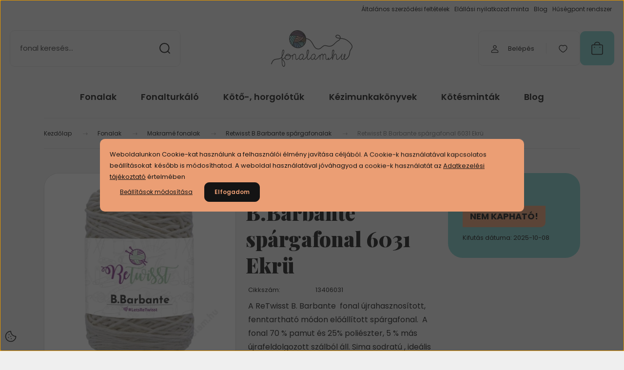

--- FILE ---
content_type: text/html; charset=UTF-8
request_url: https://fonalam.hu/retwisst-bbarbante-spargafonal-6031-ekru-6518
body_size: 42350
content:
<!DOCTYPE html>
<html lang="hu" dir="ltr">
<head>
    <title> Retwisst B.Barbante spárgafonal 6031 Ekrü - fonalam.hu fonal webáruház</title>
    <meta charset="utf-8">
    <meta name="description" content="Retwisst B.Barbante spárgafonal 6031 Ekrü 2.290 Ft-os áron -    Alize, Wolans, Kartopu, Papatya, Himalaya, Rellana, Scheepjes, olasz Silke fonal kötéshez, horgoláshoz, gyapjú nemezeléshez,   9900 Ft felett kedvezményes szállítás.  Nézd meg most!>>">
    <meta name="robots" content="index, follow">
    <link rel="image_src" href="https://fonalam.cdn.shoprenter.hu/custom/fonalam/image/data/product/termekek/Retwisst-B-Barbante-fonalak/Retwisst-B-Barbante-fonal-6031-Ekru.jpg.webp?lastmod=1719301549.1665505912">
    <meta property="og:title" content="Retwisst B.Barbante spárgafonal 6031 Ekrü" />
    <meta property="og:type" content="product" />
    <meta property="og:url" content="https://fonalam.hu/retwisst-bbarbante-spargafonal-6031-ekru-6518" />
    <meta property="og:image" content="https://fonalam.cdn.shoprenter.hu/custom/fonalam/image/cache/w955h500/product/termekek/Retwisst-B-Barbante-fonalak/Retwisst-B-Barbante-fonal-6031-Ekru.jpg.webp?lastmod=1719301549.1665505912" />
    <meta property="og:description" content="A ReTwisst B. Barbante  fonal újrahasznosított, fenntartható módon előállított spárgafonal.  A fonal 70 % pamut és 25% poliészter, 5 % más újrafeldolgozott szálból áll. Sima sodratú , ideális táska szőnyeg, takaró, párna..." />
    <link href="https://fonalam.cdn.shoprenter.hu/custom/fonalam/image/data/product/probakepek/favicon.ico?lastmod=1471526096.1665505912" rel="icon" />
    <link href="https://fonalam.cdn.shoprenter.hu/custom/fonalam/image/data/product/probakepek/favicon.ico?lastmod=1471526096.1665505912" rel="apple-touch-icon" />
    <base href="https://fonalam.hu:443" />
    <meta name="google-site-verification" content="gdmHjr8HSkquPTRw7SMind2Uuz2Y5f_TSrGXb71CSfo" />
<meta name="p:domain_verify" content="eb76768208b258faec34ae0d2b211cff"/>
<meta name="p:domain_verify" content="22b2220a885745452c8deaa4223489a6"/>
<meta name="facebook-domain-verification" content="g2r3zcoyqfff36p85jtyqtjjdkeizd" />

    <meta name="viewport" content="width=device-width, initial-scale=1">
            <style>
            :root {

--global-color: #7dcdca;
--bs-body-bg: #efefef;
--highlight-color: #eb9e74;
--price-special-color: #ed8a74;

--corner_10: 10px;
--corner_30: calc(var(--corner_10) * 3);
--corner_50: calc(var(--corner_10) * 5);


    
                        --text-on-primary: rgb(20,20,20);
            --rgb-text-on-primary: 20,20,20;
                            --tick-on-primary: url("data:image/svg+xml,%3csvg xmlns='http://www.w3.org/2000/svg' viewBox='0 0 20 20'%3e%3cpath fill='none' stroke='%23141414' stroke-linecap='round' stroke-linejoin='round' stroke-width='3' d='m6 10 3 3 6-6'/%3e%3c/svg%3e");
                                        --select-arrow-on-primary: url("data:image/svg+xml,%3Csvg xmlns='http://www.w3.org/2000/svg' viewBox='0 0 16 16'%3E%3Cpath fill='none' opacity='0.5' stroke='%23141414' stroke-linecap='round' stroke-linejoin='round' stroke-width='2' d='m2 5 6 6 6-6'/%3E%3C/svg%3E");
                                        --radio-on-primary: url("data:image/svg+xml,%3Csvg xmlns='http://www.w3.org/2000/svg' viewBox='-4 -4 8 8'%3E%3Ccircle r='2' fill='%23141414'/%3E%3C/svg%3E");
                        
                        --text-on-body-bg: rgb(20,20,20);
            --rgb-text-on-body-bg: 20,20,20;
                            --tick-on-body-bg: url("data:image/svg+xml,%3csvg xmlns='http://www.w3.org/2000/svg' viewBox='0 0 20 20'%3e%3cpath fill='none' stroke='%23141414' stroke-linecap='round' stroke-linejoin='round' stroke-width='3' d='m6 10 3 3 6-6'/%3e%3c/svg%3e");
                                        --select-arrow-on-body-bg: url("data:image/svg+xml,%3Csvg xmlns='http://www.w3.org/2000/svg' viewBox='0 0 16 16'%3E%3Cpath fill='none' opacity='0.5' stroke='%23141414' stroke-linecap='round' stroke-linejoin='round' stroke-width='2' d='m2 5 6 6 6-6'/%3E%3C/svg%3E");
                                        --radio-on-body-bg: url("data:image/svg+xml,%3Csvg xmlns='http://www.w3.org/2000/svg' viewBox='-4 -4 8 8'%3E%3Ccircle r='2' fill='%23141414'/%3E%3C/svg%3E");
                        
                        --text-on-highlight: rgb(20,20,20);
            --rgb-text-on-highlight: 20,20,20;
                            --tick-on-highlight: url("data:image/svg+xml,%3csvg xmlns='http://www.w3.org/2000/svg' viewBox='0 0 20 20'%3e%3cpath fill='none' stroke='%23141414' stroke-linecap='round' stroke-linejoin='round' stroke-width='3' d='m6 10 3 3 6-6'/%3e%3c/svg%3e");
                                                
                        --text-on-price_special: rgb(20,20,20);
            --rgb-text-on-price_special: 20,20,20;
                                                
}        </style>
        <link rel="preconnect" href="https://fonts.gstatic.com" />
<link rel="preload" as="style" href="https://fonts.googleapis.com/css2?family=Playfair+Display:ital,wght@0,400..900;1,400..900&family=Poppins:ital,wght@0,400;0,600;0,700;1,400;1,600;1,700&display=swap" />
<link rel="stylesheet" href="https://fonts.googleapis.com/css2?family=Playfair+Display:ital,wght@0,400..900;1,400..900&family=Poppins:ital,wght@0,400;0,600;0,700;1,400;1,600;1,700&display=swap" media="print" onload="this.media='all'" />
<noscript>
    <link rel="stylesheet" href="https://fonts.googleapis.com/css2?family=Playfair+Display:ital,wght@0,400..900;1,400..900&family=Poppins:ital,wght@0,400;0,600;0,700;1,400;1,600;1,700&display=swap" />
</noscript>        <link rel="stylesheet" href="https://fonalam.cdn.shoprenter.hu/catalog/view/theme/budapest_lifestyle/minified/template/assets/base.css?v=1750323653.1769082438.fonalam">
        <link rel="stylesheet" href="https://fonalam.cdn.shoprenter.hu/catalog/view/theme/budapest_lifestyle/minified/template/assets/component-slick.css?v=1711983033.1769082438.fonalam">
        <link rel="stylesheet" href="https://fonalam.cdn.shoprenter.hu/catalog/view/theme/budapest_lifestyle/minified/template/assets/product-card.css?v=1750323121.1769082438.fonalam">
        <style>
            *,
            *::before,
            *::after {
                box-sizing: border-box;
            }

            h1, .h1 {
                font-weight: 900;
                font-size: 1.5625rem;
            }
            @media (min-width: 1200px) {
                h1, .h1 {
                    font-size: 2.625rem;
                }
            }
        </style>
                    <style>.edit-link {position: absolute;top: 0;right: 0;opacity: 0;width: 30px;height: 30px;font-size: 16px;color: #111111 !important;display: flex;justify-content: center;align-items: center;border: 1px solid rgba(0, 0, 0, 0.8);transition: none;background: rgba(255, 255, 255, 0.5);z-index: 1030;pointer-events: all;}.module-editable {position: relative;}.page-head-title:hover > .edit-link, .module-editable:hover > .edit-link, .product-card:hover .edit-link {opacity: 1;}.page-head-title:hover > .edit-link:hover, .module-editable:hover > .edit-link:hover, .product-card:hover .edit-link:hover {background: rgba(255, 255, 255, 1);}</style>
                                    <link rel="stylesheet" href="https://fonalam.cdn.shoprenter.hu/catalog/view/theme/budapest_lifestyle/minified/template/assets/component-secondary-image.css?v=1708619885.1769082438.fonalam">
                    
                <link href="https://fonalam.hu/retwisst-bbarbante-spargafonal-6031-ekru-6518" rel="canonical">
    

        <script>
        window.nonProductQuality = 80;
    </script>
    <script src="https://fonalam.cdn.shoprenter.hu/catalog/view/javascript/vendor/jquery/3.7.1/js/jquery.min.js?v=1706895543"></script>

                
        <!-- Header JavaScript codes -->
            <link rel="preload" href="https://fonalam.cdn.shoprenter.hu/web/compiled/js/base.js?v=1769069092" as="script" />
        <script src="https://fonalam.cdn.shoprenter.hu/web/compiled/js/base.js?v=1769069092" defer></script>
                    <link rel="preload" href="https://fonalam.cdn.shoprenter.hu/web/compiled/js/fragment_loader.js?v=1769069092" as="script" />
        <script src="https://fonalam.cdn.shoprenter.hu/web/compiled/js/fragment_loader.js?v=1769069092" defer></script>
                    <link rel="preload" href="https://fonalam.cdn.shoprenter.hu/web/compiled/js/nanobar.js?v=1769069092" as="script" />
        <script src="https://fonalam.cdn.shoprenter.hu/web/compiled/js/nanobar.js?v=1769069092" defer></script>
                    <!-- Header jQuery onLoad scripts -->
    <script>var BASEURL='https://fonalam.hu';Currency={"symbol_left":"","symbol_right":" Ft","decimal_place":0,"decimal_point":",","thousand_point":".","currency":"HUF","value":1};var ShopRenter=ShopRenter||{};ShopRenter.product={"id":6518,"sku":"13406031","currency":"HUF","unitName":"db","price":2290,"name":"Retwisst B.Barbante sp\u00e1rgafonal 6031 Ekr\u00fc","brand":"Retwisst","currentVariant":{"Sz\u00edn":"6031 Ekr\u00fc"},"parent":{"id":6518,"sku":"13406031","unitName":"db","price":2290,"name":"Retwisst B.Barbante sp\u00e1rgafonal 6031 Ekr\u00fc"}};$(document).ready(function(){});window.addEventListener('load',function(){});</script><script src="https://fonalam.cdn.shoprenter.hu/web/compiled/js/vue/manifest.bundle.js?v=1769069090"></script><script>var ShopRenter=ShopRenter||{};ShopRenter.onCartUpdate=function(callable){document.addEventListener('cartChanged',callable)};ShopRenter.onItemAdd=function(callable){document.addEventListener('AddToCart',callable)};ShopRenter.onItemDelete=function(callable){document.addEventListener('deleteCart',callable)};ShopRenter.onSearchResultViewed=function(callable){document.addEventListener('AuroraSearchResultViewed',callable)};ShopRenter.onSubscribedForNewsletter=function(callable){document.addEventListener('AuroraSubscribedForNewsletter',callable)};ShopRenter.onCheckoutInitiated=function(callable){document.addEventListener('AuroraCheckoutInitiated',callable)};ShopRenter.onCheckoutShippingInfoAdded=function(callable){document.addEventListener('AuroraCheckoutShippingInfoAdded',callable)};ShopRenter.onCheckoutPaymentInfoAdded=function(callable){document.addEventListener('AuroraCheckoutPaymentInfoAdded',callable)};ShopRenter.onCheckoutOrderConfirmed=function(callable){document.addEventListener('AuroraCheckoutOrderConfirmed',callable)};ShopRenter.onCheckoutOrderPaid=function(callable){document.addEventListener('AuroraOrderPaid',callable)};ShopRenter.onCheckoutOrderPaidUnsuccessful=function(callable){document.addEventListener('AuroraOrderPaidUnsuccessful',callable)};ShopRenter.onProductPageViewed=function(callable){document.addEventListener('AuroraProductPageViewed',callable)};ShopRenter.onMarketingConsentChanged=function(callable){document.addEventListener('AuroraMarketingConsentChanged',callable)};ShopRenter.onCustomerRegistered=function(callable){document.addEventListener('AuroraCustomerRegistered',callable)};ShopRenter.onCustomerLoggedIn=function(callable){document.addEventListener('AuroraCustomerLoggedIn',callable)};ShopRenter.onCustomerUpdated=function(callable){document.addEventListener('AuroraCustomerUpdated',callable)};ShopRenter.onCartPageViewed=function(callable){document.addEventListener('AuroraCartPageViewed',callable)};ShopRenter.customer={"userId":0,"userClientIP":"3.12.155.72","userGroupId":8,"customerGroupTaxMode":"gross","customerGroupPriceMode":"only_gross","email":"","phoneNumber":"","name":{"firstName":"","lastName":""}};ShopRenter.theme={"name":"budapest_lifestyle","family":"budapest","parent":""};ShopRenter.shop={"name":"fonalam","locale":"hu","currency":{"code":"HUF","rate":1},"domain":"fonalam.myshoprenter.hu"};ShopRenter.page={"route":"product\/product","queryString":"retwisst-bbarbante-spargafonal-6031-ekru-6518"};ShopRenter.formSubmit=function(form,callback){callback();};let loadedAsyncScriptCount=0;function asyncScriptLoaded(position){loadedAsyncScriptCount++;if(position==='body'){if(document.querySelectorAll('.async-script-tag').length===loadedAsyncScriptCount){if(/complete|interactive|loaded/.test(document.readyState)){document.dispatchEvent(new CustomEvent('asyncScriptsLoaded',{}));}else{document.addEventListener('DOMContentLoaded',()=>{document.dispatchEvent(new CustomEvent('asyncScriptsLoaded',{}));});}}}}</script><script type="text/javascript"async class="async-script-tag"onload="asyncScriptLoaded('header')"src="https://static2.rapidsearch.dev/resultpage.js?shop=fonalam.shoprenter.hu"></script><script type="text/javascript"async class="async-script-tag"onload="asyncScriptLoaded('header')"src="https://onsite.optimonk.com/script.js?account=51097"></script><script type="text/javascript"async class="async-script-tag"onload="asyncScriptLoaded('header')"src="https://frontend.embedi.hu/shoprenter/66df2d6e040d52f4aae94d7a/platform.js"></script><script type="text/javascript"src="https://fonalam.cdn.shoprenter.hu/web/compiled/js/vue/customerEventDispatcher.bundle.js?v=1769069090"></script><!--Custom header scripts--><script type="text/javascript">window.cookieconsent_options={"message":"Weboldalunk használatával jóváhagyod a cookie-k használatát a cookie-kkal kapcsolatos irányelv értelmében.","dismiss":"Elfogadom!","learnMore":"További információk","link":"http://fonal.shoprenter.hu/adatvedelmi_nyilatkozat_3","theme":"dark-top"};</script><script type="text/javascript"src="//s3.amazonaws.com/cc.silktide.com/cookieconsent.latest.min.js"></script><script type="text/javascript">window.smartlook||(function(d){var o=smartlook=function(){o.api.push(arguments)},h=d.getElementsByTagName('head')[0];var c=d.createElement('script');o.api=new Array();c.async=true;c.type='text/javascript';c.charset='utf-8';c.src='https://rec.smartlook.com/recorder.js';h.appendChild(c);})(document);smartlook('init','e442be41713cfdd8a4befc2eb5a22b6b6b692bca');</script>                
                                <script type="text/javascript" src="https://fonalam.cdn.shoprenter.hu/web/compiled/js/vue/TikTokClickIdListener.bundle.js?v=1769069090"></script>

            <script>window.dataLayer=window.dataLayer||[];function gtag(){dataLayer.push(arguments)};var ShopRenter=ShopRenter||{};ShopRenter.config=ShopRenter.config||{};ShopRenter.config.googleConsentModeDefaultValue="denied";</script>                        <script type="text/javascript" src="https://fonalam.cdn.shoprenter.hu/web/compiled/js/vue/googleConsentMode.bundle.js?v=1769069090"></script>

            <!-- Facebook Pixel Code -->
<script>
  !function(f,b,e,v,n,t,s)
  {if(f.fbq)return;n=f.fbq=function(){n.callMethod?
  n.callMethod.apply(n,arguments):n.queue.push(arguments)};
  if(!f._fbq)f._fbq=n;n.push=n;n.loaded=!0;n.version='2.0';
  n.queue=[];t=b.createElement(e);t.async=!0;
  t.src=v;s=b.getElementsByTagName(e)[0];
  s.parentNode.insertBefore(t,s)}(window, document,'script',
  'https://connect.facebook.net/en_US/fbevents.js');
  fbq('consent', 'revoke');
fbq('init', '250749956984794');
  fbq('track', 'PageView');
document.addEventListener('AuroraProductPageViewed', function(auroraEvent) {
                    fbq('track', 'ViewContent', {
                        content_type: 'product',
                        content_ids: [auroraEvent.detail.product.id.toString()],
                        value: parseFloat(auroraEvent.detail.product.grossUnitPrice),
                        currency: auroraEvent.detail.product.currency
                    }, {
                        eventID: auroraEvent.detail.event.id
                    });
                });
document.addEventListener('AuroraAddedToCart', function(auroraEvent) {
    var fbpId = [];
    var fbpValue = 0;
    var fbpCurrency = '';

    auroraEvent.detail.products.forEach(function(item) {
        fbpValue += parseFloat(item.grossUnitPrice) * item.quantity;
        fbpId.push(item.id);
        fbpCurrency = item.currency;
    });


    fbq('track', 'AddToCart', {
        content_ids: fbpId,
        content_type: 'product',
        value: fbpValue,
        currency: fbpCurrency
    }, {
        eventID: auroraEvent.detail.event.id
    });
})
window.addEventListener('AuroraMarketingCookie.Changed', function(event) {
            let consentStatus = event.detail.isAccepted ? 'grant' : 'revoke';
            if (typeof fbq === 'function') {
                fbq('consent', consentStatus);
            }
        });
</script>
<noscript><img height="1" width="1" style="display:none"
  src="https://www.facebook.com/tr?id=250749956984794&ev=PageView&noscript=1"
/></noscript>
<!-- End Facebook Pixel Code -->

            <!-- Google Tag Manager -->
<script>(function(w,d,s,l,i){w[l]=w[l]||[];w[l].push({'gtm.start':
new Date().getTime(),event:'gtm.js'});var f=d.getElementsByTagName(s)[0],
j=d.createElement(s),dl=l!='dataLayer'?'&l='+l:'';j.async=true;j.src=
'https://www.googletagmanager.com/gtm.js?id='+i+dl;f.parentNode.insertBefore(j,f);
})(window,document,'script','dataLayer','GTM-P7J5789D');</script>
<!-- End Google Tag Manager -->
<!-- Google Tag Manager (noscript) -->
<noscript><iframe src="https://www.googletagmanager.com/ns.html?id=GTM-P7J5789D"
height="0" width="0" style="display:none;visibility:hidden"></iframe></noscript>
<!-- End Google Tag Manager (noscript) -->

<!-- Google tag (gtag.js) -->
<script async src="https://www.googletagmanager.com/gtag/js?id=AW-976534904"></script>
<script>
  window.dataLayer = window.dataLayer || [];
  function gtag(){dataLayer.push(arguments);}
  gtag('js', new Date());

  gtag('config', 'AW-976534904');
</script>
<!-- End Google Tag Manager -->
            
            
                <!--Global site tag(gtag.js)--><script async src="https://www.googletagmanager.com/gtag/js?id=G-R2D1X35PKE"></script><script>window.dataLayer=window.dataLayer||[];function gtag(){dataLayer.push(arguments);}
gtag('js',new Date());gtag('config','G-R2D1X35PKE');</script>                                <script type="text/javascript" src="https://fonalam.cdn.shoprenter.hu/web/compiled/js/vue/GA4EventSender.bundle.js?v=1769069090"></script>

    
    
</head>
<body id="body" class="page-body product-page-body budapest_lifestyle-body" role="document">
<script>ShopRenter.theme.breakpoints={'xs':0,'sm':576,'md':768,'lg':992,'xl':1200,'xxl':1400}</script><!--Google Tag Manager(noscript)--><noscript><iframe src="https://www.googletagmanager.com/ns.html?id=GTM-P7J5789D"
height="0"width="0"style="display:none;visibility:hidden"></iframe></noscript><!--End Google Tag Manager(noscript)--><div id="fb-root"></div><script>(function(d,s,id){var js,fjs=d.getElementsByTagName(s)[0];if(d.getElementById(id))return;js=d.createElement(s);js.id=id;js.src="//connect.facebook.net/hu_HU/sdk/xfbml.customerchat.js#xfbml=1&version=v2.12&autoLogAppEvents=1";fjs.parentNode.insertBefore(js,fjs);}(document,"script","facebook-jssdk"));</script>
                    

    <div class="nanobar-cookie-icon js-hidden-nanobar-button">
        <svg xmlns="http://www.w3.org/2000/svg" width="24" height="24" viewBox="0 0 24 24" fill="none">
    <path d="M7.38066 14.1465C7.33069 14.1463 7.28277 14.1663 7.24765 14.2018C7.21254 14.2374 7.19318 14.2856 7.19392 14.3355C7.19431 14.4398 7.27873 14.5242 7.383 14.5246C7.45055 14.5242 7.51275 14.4878 7.54616 14.4291C7.57957 14.3704 7.57913 14.2983 7.54499 14.24C7.51086 14.1817 7.44821 14.146 7.38066 14.1465" stroke="currentColor" stroke-width="1.5" stroke-linecap="round" stroke-linejoin="round"/>
    <path d="M8.54765 8.31052C8.49768 8.31039 8.44976 8.33035 8.41464 8.36591C8.37953 8.40146 8.36017 8.44963 8.36091 8.49959C8.3613 8.60386 8.44573 8.68828 8.54999 8.68867C8.65441 8.68803 8.73854 8.60285 8.7379 8.49843C8.73726 8.394 8.65208 8.30987 8.54765 8.31052" stroke="currentColor" stroke-width="1.5" stroke-linecap="round" stroke-linejoin="round"/>
    <path d="M13.2166 16.4804C13.1666 16.4803 13.1187 16.5003 13.0836 16.5358C13.0485 16.5714 13.0291 16.6196 13.0299 16.6695C13.0302 16.7738 13.1147 16.8582 13.2189 16.8586C13.3234 16.8579 13.4075 16.7728 13.4068 16.6683C13.4062 16.5639 13.321 16.4798 13.2166 16.4804" stroke="currentColor" stroke-width="1.5" stroke-linecap="round" stroke-linejoin="round"/>
    <path d="M12.0486 11.8105C11.9987 11.8104 11.9507 11.8304 11.9156 11.8659C11.8805 11.9015 11.8611 11.9496 11.8619 11.9996C11.8623 12.1039 11.9467 12.1883 12.051 12.1887C12.1185 12.1883 12.1807 12.1518 12.2141 12.0931C12.2475 12.0344 12.2471 11.9623 12.213 11.904C12.1788 11.8458 12.1162 11.8101 12.0486 11.8105" stroke="currentColor" stroke-width="1.5" stroke-linecap="round" stroke-linejoin="round"/>
    <path fill-rule="evenodd" clip-rule="evenodd" d="M12.0503 1.49609C12.0503 7.2975 16.7532 12.0005 22.5547 12.0005C22.5547 17.8019 17.8517 22.5048 12.0503 22.5048C6.24887 22.5048 1.5459 17.8019 1.5459 12.0005C1.5459 6.19906 6.24887 1.49609 12.0503 1.49609Z" stroke="currentColor" stroke-width="1.5" stroke-linecap="round" stroke-linejoin="round"/>
</svg>
    </div>
<!-- cached --><div class="nanobar-cookie-box nanobar position-fixed w-100 js-nanobar-first-login">
    <div class="container nanobar__container">
        <div class="row nanobar__container-row flex-column flex-sm-row align-items-center">
            <div class="nanobar__text col-12">
                                <div>Weboldalunkon Cookie-kat használunk a felhasználói élmény javítása céljából. A Cookie-k használatával kapcsolatos beállításokat  később is módosíthatod. A weboldal használatával jóváhagyod a cookie-k használatát az <a href="https://fonalam.hu/aszf" target="_blank">Adatkezelési tájékoztató</a> értelmében</div>
            </div>
            <div class="nanobar__buttons col-12">
                <button class="btn btn-link js-nanobar-settings-button">
                    Beállítások módosítása
                </button>
                <button class="btn btn-primary nanobar-btn js-nanobar-close-cookies" data-button-save-text="Beállítások mentése">
                    Elfogadom
                </button>
            </div>
        </div>
        <div class="nanobar__cookies js-nanobar-cookies flex-column flex-sm-row text-start" style="display: none;">
            <div class="form-check">
                <input class="form-check-input" type="checkbox" name="required_cookies" disabled checked />
                <label class="form-check-label">
                    Szükséges cookie-k
                    <div class="cookies-help-text">
                        Ezek a cookie-k segítenek abban, hogy a webáruház használható és működőképes legyen.
                    </div>
                </label>
            </div>
            <div class="form-check">
                <input id="marketing_cookies" class="form-check-input js-nanobar-marketing-cookies" type="checkbox" name="marketing_cookies"
                     checked />
                <label class="form-check-label" for="marketing_cookies" >
                    Marketing cookie-k
                    <div class="cookies-help-text">
                        Ezek a cookie-k segítenek abban, hogy az Ön érdeklődési körének megfelelő reklámokat és termékeket jelenítsük meg a webáruházban.
                    </div>
                </label>
            </div>
        </div>
    </div>
</div>

<script>
    (function ($) {
        $(document).ready(function () {
            new AuroraNanobar.FirstLogNanobarCheckbox(jQuery('.js-nanobar-first-login'), 'modal');
        });
    })(jQuery);
</script>
<!-- /cached -->
<!-- cached --><div class="nanobar position-fixed js-nanobar-free-shipping">
    <div class="container nanobar__container d-flex align-items-center justify-content-between">
        <div class="nanobar-text" style="font-weight: bold;"></div>
        <button type="button" class="btn btn-primary js-nanobar-close" aria-label="Close">
            <span aria-hidden="true">&times;</span>
        </button>
    </div>
</div>

<script>$(document).ready(function(){document.nanobarInstance=new AuroraNanobar.FreeShippingNanobar($('.js-nanobar-free-shipping'),'modal','15','','1');});</script><!-- /cached -->
        
                    <div class="layout-wrapper">
                                                            <div id="section-header" class="section-wrapper ">
    
        
    <link rel="stylesheet" href="https://fonalam.cdn.shoprenter.hu/catalog/view/theme/budapest_lifestyle/minified/template/assets/header.css?v=1726589168.1769082437.fonalam">
    <div class="header">
        
        <div class="header-top d-none d-lg-flex">
            <div class="container-wide header-top-row">
                    <!-- cached -->
<ul class="list-unstyled headermenu-list">
                <li class="headermenu-list__item nav-item">
            <a
                href="https://fonalam.hu/aszf"
                target="_self"
                class="nav-link"
                title="Általános szerződési feltételek"
            >
                Általános szerződési feltételek
            </a>
                    </li>
            <li class="headermenu-list__item nav-item">
            <a
                href="https://fonalam.hu/elallasi-nyilatkozat-minta"
                target="_self"
                class="nav-link"
                title="Elállási nyilatkozat minta"
            >
                Elállási nyilatkozat minta
            </a>
                    </li>
            <li class="headermenu-list__item nav-item">
            <a
                href="https://fonalam.hu/blog"
                target="_self"
                class="nav-link"
                title="Blog "
            >
                Blog 
            </a>
                    </li>
            <li class="headermenu-list__item nav-item">
            <a
                href="https://fonalam.hu/husegpont-rendszer"
                target="_self"
                class="nav-link"
                title="Hűségpont rendszer"
            >
                Hűségpont rendszer
            </a>
                    </li>
    </ul>

    <!-- /cached -->
                    
                    
            </div>
        </div>
        <div class="header-middle">
            <div class="container-wide header-middle-container">
                <div class="header-middle-row">
                                            <div id="js-mobile-navbar" class="d-flex d-lg-none">
                            <button id="js-hamburger-icon" class="d-flex-center btn btn-primary" aria-label="mobile menu">
                                <span class="hamburger-icon position-relative">
                                    <span class="hamburger-icon-line position-absolute line-1"></span>
                                    <span class="hamburger-icon-line position-absolute line-2"></span>
                                    <span class="hamburger-icon-line position-absolute line-3"></span>
                                </span>
                            </button>
                        </div>
                                            <div class="header-navbar-search">
                                                            <div class="dropdown search-module d-flex header-navbar-top-right-item">
                                    <div class="input-group">
                                        <input class="search-module__input form-control form-control-lg disableAutocomplete" type="text" placeholder="fonal keresés..." value=""
                                               id="filter_keyword"
                                               onclick="this.value=(this.value==this.defaultValue)?'':this.value;"/>
                                        <span class="search-button-append d-flex position-absolute h-100">
                                            <button class="btn" type="button" onclick="moduleSearch();" aria-label="Keresés">
                                                <svg xmlns="http://www.w3.org/2000/svg" width="22" height="22" viewBox="0 0 22 22" fill="none">
    <path d="M21 21L16.9375 16.9375M10.3338 19.6675C5.17875 19.6675 1 15.4888 1 10.3338C1 5.17875 5.17875 1 10.3338 1C15.4888 1 19.6675 5.17875 19.6675 10.3338C19.6675 15.4888 15.4888 19.6675 10.3338 19.6675Z" stroke="currentColor" stroke-width="2" stroke-linecap="round" stroke-linejoin="round"/>
</svg>
                                            </button>
                                        </span>
                                    </div>
                                    <input type="hidden" id="filter_description" value="0"/>
                                    <input type="hidden" id="search_shopname" value="fonalam"/>
                                    <div id="results" class="dropdown-menu search-results"></div>
                                </div>
                                                    </div>


                        <a href="/" class="header-logo" title="Kezdőlap">
                                                            <img
    src='https://fonalam.cdn.shoprenter.hu/custom/fonalam/image/cache/w167h75/brand/logoszines1.png.webp?lastmod=0.1665505912'

    
            width="167"
    
            height="75"
    
            class="header-logo-img"
    
    
    alt="Fonalam.hu Fonal Webáruház"

    
    
    />

                                                    </a>


                    <div class="header-middle-right">
                        <div class="header-middle-right-wrapper d-flex align-items-center">
                                                                                                            <div id="header-middle-login" class="header-middle-right-box d-none d-lg-flex position-relative">
                                    <ul class="list-unstyled login-list">
                                                                                    <li class="nav-item">
                                                <a class="nav-link header-middle-right-box-link" href="index.php?route=account/login" title="Belépés / Regisztráció">
                                                    <span class="header-user-icon">
                                                        <svg xmlns="http://www.w3.org/2000/svg" width="19" height="20" viewBox="0 0 19 20" fill="none">
    <path fill-rule="evenodd" clip-rule="evenodd" d="M11.9749 2.52513C13.3417 3.89197 13.3417 6.10804 11.9749 7.47488C10.6081 8.84172 8.39199 8.84172 7.02515 7.47488C5.65831 6.10804 5.65831 3.89197 7.02515 2.52513C8.39199 1.15829 10.6081 1.15829 11.9749 2.52513Z" stroke="currentColor" stroke-width="1.5" stroke-linecap="round" stroke-linejoin="round"/>
    <path fill-rule="evenodd" clip-rule="evenodd" d="M1.5 16.5V17.5C1.5 18.052 1.948 18.5 2.5 18.5H16.5C17.052 18.5 17.5 18.052 17.5 17.5V16.5C17.5 13.474 13.548 11.508 9.5 11.508C5.452 11.508 1.5 13.474 1.5 16.5Z" stroke="currentColor" stroke-width="1.5" stroke-linecap="round" stroke-linejoin="round"/>
</svg>
                                                    </span>
													<span class="login-item-title">
                        Belépés
                    </span>
                                                </a>
                                            </li>
                                                                            </ul>
                                </div>
                                                    
                                                        <div id="header-middle-wishlist" class="header-middle-right-box d-none d-lg-flex position-relative">
                                <hx:include src="/_fragment?_path=_format%3Dhtml%26_locale%3Den%26_controller%3Dmodule%252Fwishlist&amp;_hash=miEJ%2BMLFB1y4Nc2rPdYH3HY%2Bh2kGLg%2B0oXj8lSM4GK4%3D"></hx:include>
                            </div>
                                                </div>
                        <div id="js-cart" class="header-middle-right-box position-relative">
                            <hx:include src="/_fragment?_path=_format%3Dhtml%26_locale%3Den%26_controller%3Dmodule%252Fcart&amp;_hash=kfRCbzzK3ri6QiYufmiEBIAIqSI2bujP4NFjwQRvWi0%3D"></hx:include>
                        </div>
                    </div>
                </div>
            </div>
        </div>
        <div class="header-bottom d-none d-lg-block">
            <div class="container-wide">
                    <div id="module_category_wrapper" class="module-category-wrapper">
        <div
            id="category"
            class="module content-module header-position category-module">
                        <div class="module-body">
                            <div id="category-nav">
            


<ul class="list-unstyled category category-menu sf-menu sf-horizontal cached">
    <li id="cat_79" class="nav-item item category-list module-list parent even">
    <a href="https://fonalam.hu/fonalak_79" class="nav-link">
                Fonalak
    </a>
            <ul class="list-unstyled flex-column children"><li id="cat_251" class="nav-item item category-list module-list parent even">
    <a href="https://fonalam.hu/fonalak_79/alize-fonalak-251" class="nav-link">
                Alize fonalak
    </a>
            <ul class="list-unstyled flex-column children"><li id="cat_439" class="nav-item item category-list module-list even">
    <a href="https://fonalam.hu/fonalak_79/alize-fonalak-251/alize-baby-best-batik-fonalak-439" class="nav-link">
                Alize Baby Best fonalak
    </a>
    </li><li id="cat_425" class="nav-item item category-list module-list odd">
    <a href="https://fonalam.hu/fonalak_79/alize-fonalak-251/alize-burcum-batik-fonalak-425" class="nav-link">
                Alize Burcum Batik fonalak
    </a>
    </li><li id="cat_1090" class="nav-item item category-list module-list odd">
    <a href="https://fonalam.hu/fonalak_79/alize-fonalak-251/alize-velluto-fonalak-1090" class="nav-link">
                Alize Velluto fonalak
    </a>
    </li></ul>
    </li><li id="cat_161" class="nav-item item category-list module-list parent odd">
    <a href="https://fonalam.hu/fonalak_79/amigurumi-fonalak-161" class="nav-link">
                Amigurumi fonalak
    </a>
            <ul class="list-unstyled flex-column children"><li id="cat_1091" class="nav-item item category-list module-list even">
    <a href="https://fonalam.hu/fonalak_79/amigurumi-fonalak-161/alize-velluto-fonalak-1091" class="nav-link">
                Alize Velluto fonalak
    </a>
    </li><li id="cat_1604" class="nav-item item category-list module-list odd">
    <a href="https://fonalam.hu/fonalak_79/amigurumi-fonalak-161/bambolina-babahaj-fonalak-1604" class="nav-link">
                Bambolina babahaj fonalak
    </a>
    </li><li id="cat_957" class="nav-item item category-list module-list even">
    <a href="https://fonalam.hu/fonalak_79/amigurumi-fonalak-161/dmc-happy-chenille-fonalak-957" class="nav-link">
                DMC Happy Chenille fonalak
    </a>
    </li><li id="cat_316" class="nav-item item category-list module-list odd">
    <a href="https://fonalam.hu/fonalak_79/amigurumi-fonalak-161/himalaya-dolphin-baby-fonalak-316" class="nav-link">
                Himalaya Dolphin Baby fonalak
    </a>
    </li><li id="cat_1274" class="nav-item item category-list module-list even">
    <a href="https://fonalam.hu/fonalak_79/amigurumi-fonalak-161/himalaya-dolphin-star-fonalak-1274" class="nav-link">
                Himalaya Dolphin Star fonalak
    </a>
    </li><li id="cat_282" class="nav-item item category-list module-list odd">
    <a href="https://fonalam.hu/fonalak_79/amigurumi-fonalak-161/organica-fonalak-282" class="nav-link">
                Kartopu Organica fonalak - Puli fonalak
    </a>
    </li><li id="cat_1440" class="nav-item item category-list module-list even">
    <a href="https://fonalam.hu/fonalak_79/amigurumi-fonalak-161/kartopu-yumurcak-fonalak-1440" class="nav-link">
                Kartopu Yumurcak fonalak
    </a>
    </li><li id="cat_1572" class="nav-item item category-list module-list odd">
    <a href="https://fonalam.hu/fonalak_79/amigurumi-fonalak-161/panni-fonalak-1572" class="nav-link">
                Panni fonalak
    </a>
    </li><li id="cat_1544" class="nav-item item category-list module-list even">
    <a href="https://fonalam.hu/fonalak_79/amigurumi-fonalak-161/rellana-hair-fonalak-1544" class="nav-link">
                Rellana Hair fonalak
    </a>
    </li><li id="cat_1633" class="nav-item item category-list module-list even">
    <a href="https://fonalam.hu/fonalak_79/amigurumi-fonalak-161/duchessa-fonalak-1633" class="nav-link">
                Silke Duchessa fonalak
    </a>
    </li><li id="cat_852" class="nav-item item category-list module-list odd">
    <a href="https://fonalam.hu/fonalak_79/amigurumi-fonalak-161/camilla-fonalak-852" class="nav-link">
                Vlna-Hep Camilla fonalak
    </a>
    </li><li id="cat_861" class="nav-item item category-list module-list even">
    <a href="https://fonalam.hu/fonalak_79/amigurumi-fonalak-161/wolans-bunny-baby-fonalak-861" class="nav-link">
                Wolans Bunny Baby fonalak
    </a>
    </li><li id="cat_972" class="nav-item item category-list module-list even">
    <a href="https://fonalam.hu/fonalak_79/amigurumi-fonalak-161/wolans-bunny-shine-fonalak-972" class="nav-link">
                Wolans Bunny Shine fonalak
    </a>
    </li><li id="cat_1158" class="nav-item item category-list module-list odd">
    <a href="https://fonalam.hu/fonalak_79/amigurumi-fonalak-161/wolans-fox-fonalak-1158" class="nav-link">
                Wolans Fox fonalak
    </a>
    </li><li id="cat_1329" class="nav-item item category-list module-list even">
    <a href="https://fonalam.hu/fonalak_79/amigurumi-fonalak-161/yarnart-dolce-fonalak-1329" class="nav-link">
                YarnArt Dolce fonalak
    </a>
    </li><li id="cat_1549" class="nav-item item category-list module-list odd">
    <a href="https://fonalam.hu/fonalak_79/amigurumi-fonalak-161/yarnart-jeans-fonalak-1549" class="nav-link">
                YarnArt Jeans fonalak
    </a>
    </li></ul>
    </li><li id="cat_389" class="nav-item item category-list module-list parent even">
    <a href="https://fonalam.hu/fonalak_79/baby-fonalak-389" class="nav-link">
                Babafonalak
    </a>
            <ul class="list-unstyled flex-column children"><li id="cat_440" class="nav-item item category-list module-list even">
    <a href="https://fonalam.hu/fonalak_79/baby-fonalak-389/alize-baby-best-batik-fonalak-440" class="nav-link">
                Alize Baby Best fonalak
    </a>
    </li><li id="cat_1092" class="nav-item item category-list module-list even">
    <a href="https://fonalam.hu/fonalak_79/baby-fonalak-389/alize-velluto-fonalak-1092" class="nav-link">
                Alize Velluto fonalak
    </a>
    </li><li id="cat_960" class="nav-item item category-list module-list odd">
    <a href="https://fonalam.hu/fonalak_79/baby-fonalak-389/dmc-happy-chenille-fonalak-960" class="nav-link">
                DMC Happy Chenille fonalak
    </a>
    </li><li id="cat_465" class="nav-item item category-list module-list even">
    <a href="https://fonalam.hu/fonalak_79/baby-fonalak-389/himalaya-dolphin-baby-fonalak-465" class="nav-link">
                Himalaya Dolphin Baby fonalak
    </a>
    </li><li id="cat_1277" class="nav-item item category-list module-list odd">
    <a href="https://fonalam.hu/fonalak_79/baby-fonalak-389/himalaya-dolphin-star-fonalak-1277" class="nav-link">
                Himalaya Dolphin Star fonalak
    </a>
    </li><li id="cat_1317" class="nav-item item category-list module-list even">
    <a href="https://fonalam.hu/fonalak_79/baby-fonalak-389/kartopu-baby-natural-cotton-fonalak-1317" class="nav-link">
                Kartopu Baby Natural Cotton fonalak
    </a>
    </li><li id="cat_1442" class="nav-item item category-list module-list odd">
    <a href="https://fonalam.hu/fonalak_79/baby-fonalak-389/kartopu-yumurcak-fonalak-1442" class="nav-link">
                Kartopu Yumurcak fonalak
    </a>
    </li><li id="cat_1119" class="nav-item item category-list module-list even">
    <a href="https://fonalam.hu/fonalak_79/baby-fonalak-389/nako-elit-baby-fonalak-1119" class="nav-link">
                Nako Elit Baby fonalak
    </a>
    </li><li id="cat_390" class="nav-item item category-list module-list odd">
    <a href="https://fonalam.hu/fonalak_79/baby-fonalak-389/nako-elit-baby-mini-batik-fonalak-390" class="nav-link">
                Nako Elit Baby Mini Batik fonalak
    </a>
    </li><li id="cat_1575" class="nav-item item category-list module-list even">
    <a href="https://fonalam.hu/fonalak_79/baby-fonalak-389/panni-fonalak-1575" class="nav-link">
                Panni fonalak
    </a>
    </li><li id="cat_872" class="nav-item item category-list module-list odd">
    <a href="https://fonalam.hu/fonalak_79/baby-fonalak-389/vlna-hep-camilla-fonalak-872" class="nav-link">
                Vlna-Hep Camilla fonalak
    </a>
    </li><li id="cat_864" class="nav-item item category-list module-list even">
    <a href="https://fonalam.hu/fonalak_79/baby-fonalak-389/wolans-bunny-baby-fonalak-864" class="nav-link">
                Wolans Bunny Baby fonalak
    </a>
    </li><li id="cat_1331" class="nav-item item category-list module-list even">
    <a href="https://fonalam.hu/fonalak_79/baby-fonalak-389/yarnart-dolce-fonalak-1331" class="nav-link">
                YarnArt Dolce fonalak
    </a>
    </li><li id="cat_1557" class="nav-item item category-list module-list odd">
    <a href="https://fonalam.hu/fonalak_79/baby-fonalak-389/yarnart-jeans-fonalak-1557" class="nav-link">
                YarnArt Jeans fonalak
    </a>
    </li></ul>
    </li><li id="cat_945" class="nav-item item category-list module-list parent odd">
    <a href="https://fonalam.hu/fonalak_79/dmc-fonalak-945" class="nav-link">
                DMC fonalak
    </a>
            <ul class="list-unstyled flex-column children"><li id="cat_961" class="nav-item item category-list module-list even">
    <a href="https://fonalam.hu/fonalak_79/dmc-fonalak-945/dmc-happy-chenille-fonalak-961" class="nav-link">
                DMC Happy Chenille fonalak
    </a>
    </li><li id="cat_1305" class="nav-item item category-list module-list odd">
    <a href="https://fonalam.hu/fonalak_79/dmc-fonalak-945/dmc-pirouette-fonalak-1305" class="nav-link">
                DMC Pirouette fonalak
    </a>
    </li></ul>
    </li><li id="cat_822" class="nav-item item category-list module-list parent even">
    <a href="https://fonalam.hu/fonalak_79/gazzal-wool-star-fonalak-822" class="nav-link">
                Gazzal fonalak
    </a>
            <ul class="list-unstyled flex-column children"><li id="cat_1296" class="nav-item item category-list module-list even">
    <a href="https://fonalam.hu/fonalak_79/gazzal-wool-star-fonalak-822/gazzal-pop-corn-fonalak-1296" class="nav-link">
                Gazzal Pop Corn fonalak
    </a>
    </li><li id="cat_1210" class="nav-item item category-list module-list even">
    <a href="https://fonalam.hu/fonalak_79/gazzal-wool-star-fonalak-822/gazzal-viking-fonalak-1210" class="nav-link">
                Gazzal Viking fonalak
    </a>
    </li><li id="cat_1512" class="nav-item item category-list module-list even">
    <a href="https://fonalam.hu/fonalak_79/gazzal-wool-star-fonalak-822/gazzal-worm-fonalak-1512" class="nav-link">
                Gazzal Worm fonalak
    </a>
    </li></ul>
    </li><li id="cat_298" class="nav-item item category-list module-list parent odd">
    <a href="https://fonalam.hu/fonalak_79/himalaya-fonalak-298" class="nav-link">
                Himalaya fonalak
    </a>
            <ul class="list-unstyled flex-column children"><li id="cat_300" class="nav-item item category-list module-list even">
    <a href="https://fonalam.hu/fonalak_79/himalaya-fonalak-298/himalaya-dolphin-baby-fonalak-300" class="nav-link">
                Himalaya Dolphin Baby fonalak
    </a>
    </li><li id="cat_1285" class="nav-item item category-list module-list odd">
    <a href="https://fonalam.hu/fonalak_79/himalaya-fonalak-298/himalaya-dolphin-star-fonalak-1285" class="nav-link">
                Himalaya Dolphin Star fonalak
    </a>
    </li><li id="cat_299" class="nav-item item category-list module-list even">
    <a href="https://fonalam.hu/fonalak_79/himalaya-fonalak-298/himalaya-everyday-fonalak-299" class="nav-link">
                Himalaya Everyday fonalak
    </a>
    </li></ul>
    </li><li id="cat_284" class="nav-item item category-list module-list parent even">
    <a href="https://fonalam.hu/fonalak_79/kartopu-fonalak-284" class="nav-link">
                Kartopu fonalak
    </a>
            <ul class="list-unstyled flex-column children"><li id="cat_1320" class="nav-item item category-list module-list even">
    <a href="https://fonalam.hu/fonalak_79/kartopu-fonalak-284/kartopu-baby-natural-cotton-fonalak-1320" class="nav-link">
                Kartopu Baby Natural Cotton fonalak
    </a>
    </li><li id="cat_1054" class="nav-item item category-list module-list even">
    <a href="https://fonalam.hu/fonalak_79/kartopu-fonalak-284/kartopu-lotus-fonalak-1054" class="nav-link">
                Kartopu Lotus fonalak
    </a>
    </li><li id="cat_290" class="nav-item item category-list module-list odd">
    <a href="https://fonalam.hu/fonalak_79/kartopu-fonalak-284/kartopu-melange-wool-fonalak-290" class="nav-link">
                Kartopu Melange Wool fonalak
    </a>
    </li><li id="cat_291" class="nav-item item category-list module-list even">
    <a href="https://fonalam.hu/fonalak_79/kartopu-fonalak-284/organica-fonalak-291" class="nav-link">
                Kartopu Organica fonalak - Puli fonalak
    </a>
    </li><li id="cat_1445" class="nav-item item category-list module-list even">
    <a href="https://fonalam.hu/fonalak_79/kartopu-fonalak-284/kartopu-yumurcak-fonalak-1445" class="nav-link">
                Kartopu Yumurcak fonalak
    </a>
    </li></ul>
    </li><li id="cat_311" class="nav-item item category-list module-list parent odd">
    <a href="https://fonalam.hu/fonalak_79/macrame-fonalak-311" class="nav-link">
                Makramé fonalak
    </a>
            <ul class="list-unstyled flex-column children"><li id="cat_1412" class="nav-item item category-list module-list even">
    <a href="https://fonalam.hu/fonalak_79/macrame-fonalak-311/retwisst-bbarbante-spargafonalak-1412" class="nav-link">
                Retwisst B.Barbante spárgafonalak
    </a>
    </li><li id="cat_1146" class="nav-item item category-list module-list odd">
    <a href="https://fonalam.hu/fonalak_79/macrame-fonalak-311/retwisst-filars-chainy-polyester-fonalak-1146" class="nav-link">
                Retwisst Filars Chainy Polyester fonalak
    </a>
    </li><li id="cat_315" class="nav-item item category-list module-list odd">
    <a href="https://fonalam.hu/fonalak_79/macrame-fonalak-311/retwisst-macrame-zsinorfonal-315" class="nav-link">
                Retwisst Macrame - Chainy Cotton zsinórfonalak
    </a>
    </li></ul>
    </li><li id="cat_267" class="nav-item item category-list module-list parent even">
    <a href="https://fonalam.hu/fonalak_79/nako-fonalak-267" class="nav-link">
                Nako fonalak
    </a>
            <ul class="list-unstyled flex-column children"><li id="cat_1225" class="nav-item item category-list module-list even">
    <a href="https://fonalam.hu/fonalak_79/nako-fonalak-267/nako-angorella-fonalak-1225" class="nav-link">
                Nako Angorella fonalak
    </a>
    </li><li id="cat_276" class="nav-item item category-list module-list odd">
    <a href="https://fonalam.hu/fonalak_79/nako-fonalak-267/nako-bonbon-cuore-fonalak-276" class="nav-link">
                Nako Bonbon Cuore fonalak
    </a>
    </li><li id="cat_1532" class="nav-item item category-list module-list even">
    <a href="https://fonalam.hu/fonalak_79/nako-fonalak-267/nako-bonbon-dk-50-fonalak-1532" class="nav-link">
                Nako Bonbon DK 50 fonalak
    </a>
    </li><li id="cat_1247" class="nav-item item category-list module-list odd">
    <a href="https://fonalam.hu/fonalak_79/nako-fonalak-267/nako-cotonella-fonalak-1247" class="nav-link">
                Nako Cotonella fonalak
    </a>
    </li><li id="cat_414" class="nav-item item category-list module-list even">
    <a href="https://fonalam.hu/fonalak_79/nako-fonalak-267/nako-doga-dostu-fonalak-414" class="nav-link">
                Nako Doga Dostu fonalak
    </a>
    </li><li id="cat_1121" class="nav-item item category-list module-list odd">
    <a href="https://fonalam.hu/fonalak_79/nako-fonalak-267/nako-elit-baby-fonalak-1121" class="nav-link">
                Nako Elit Baby fonalak
    </a>
    </li><li id="cat_385" class="nav-item item category-list module-list even">
    <a href="https://fonalam.hu/fonalak_79/nako-fonalak-267/nako-elit-baby-mini-batik-fonalak-385" class="nav-link">
                Nako Elit Baby Mini Batik fonalak
    </a>
    </li><li id="cat_1368" class="nav-item item category-list module-list odd">
    <a href="https://fonalam.hu/fonalak_79/nako-fonalak-267/nako-estiva-silky-fonalak-1368" class="nav-link">
                Nako Estiva Silky fonalak
    </a>
    </li><li id="cat_1201" class="nav-item item category-list module-list even">
    <a href="https://fonalam.hu/fonalak_79/nako-fonalak-267/nako-hercai-fonalak-1201" class="nav-link">
                Nako Hercai fonalak
    </a>
    </li><li id="cat_337" class="nav-item item category-list module-list odd">
    <a href="https://fonalam.hu/fonalak_79/nako-fonalak-267/nako-mohair-delicate-bulky-fonalak-337" class="nav-link">
                Nako Mohair Delicate Bulky fonalak
    </a>
    </li><li id="cat_274" class="nav-item item category-list module-list even">
    <a href="https://fonalam.hu/fonalak_79/nako-fonalak-267/nako-mohair-delicate-colorfow-fonalak-274" class="nav-link">
                Nako Mohair Delicate Colorflow fonalak
    </a>
    </li><li id="cat_393" class="nav-item item category-list module-list odd">
    <a href="https://fonalam.hu/fonalak_79/nako-fonalak-267/nako-ombre-fonalak-393" class="nav-link">
                Nako Ombre fonalak
    </a>
    </li><li id="cat_268" class="nav-item item category-list module-list even">
    <a href="https://fonalam.hu/fonalak_79/nako-fonalak-267/nako-saten-fonalak-268" class="nav-link">
                Nako Saten fonalak
    </a>
    </li><li id="cat_1216" class="nav-item item category-list module-list odd">
    <a href="https://fonalam.hu/fonalak_79/nako-fonalak-267/nako-spaghetti-fonalak-1216" class="nav-link">
                Nako Spaghetti fonalak
    </a>
    </li><li id="cat_1457" class="nav-item item category-list module-list even">
    <a href="https://fonalam.hu/fonalak_79/nako-fonalak-267/nako-superlambs-25-fonalak-1457" class="nav-link">
                Nako Superlambs 25 fonalak
    </a>
    </li><li id="cat_269" class="nav-item item category-list module-list odd">
    <a href="https://fonalam.hu/fonalak_79/nako-fonalak-267/vals-fonalak-269" class="nav-link">
                Nako Vals fonalak
    </a>
    </li><li id="cat_1309" class="nav-item item category-list module-list even">
    <a href="https://fonalam.hu/fonalak_79/nako-fonalak-267/orlana-nako-sonata-fonalak-1309" class="nav-link">
                Orlana (NAKO ) Sonata fonalak
    </a>
    </li></ul>
    </li><li id="cat_96" class="nav-item item category-list module-list parent odd">
    <a href="https://fonalam.hu/fonalak_79/osszes-fonalunk-96" class="nav-link">
                Összes fonalunk 
    </a>
            <ul class="list-unstyled flex-column children"><li id="cat_441" class="nav-item item category-list module-list even">
    <a href="https://fonalam.hu/fonalak_79/osszes-fonalunk-96/alize-baby-best-batik-fonalak-441" class="nav-link">
                Alize Baby Best fonalak
    </a>
    </li><li id="cat_101" class="nav-item item category-list module-list even">
    <a href="https://fonalam.hu/fonalak_79/osszes-fonalunk-96/alize-burcum-batik-fonal-101" class="nav-link">
                Alize Burcum Batik fonalak
    </a>
    </li><li id="cat_1094" class="nav-item item category-list module-list even">
    <a href="https://fonalam.hu/fonalak_79/osszes-fonalunk-96/alize-velluto-fonalak-1094" class="nav-link">
                Alize Velluto fonalak
    </a>
    </li><li id="cat_1606" class="nav-item item category-list module-list odd">
    <a href="https://fonalam.hu/fonalak_79/osszes-fonalunk-96/bambolina-babahaj-fonalak-1606" class="nav-link">
                Bambolina babahaj fonalak
    </a>
    </li><li id="cat_609" class="nav-item item category-list module-list odd">
    <a href="https://fonalam.hu/fonalak_79/osszes-fonalunk-96/gaucho-fonalak-609" class="nav-link">
                Bertagna Filati Gaucho fonalak
    </a>
    </li><li id="cat_1612" class="nav-item item category-list module-list even">
    <a href="https://fonalam.hu/fonalak_79/osszes-fonalunk-96/bertagna-filati-grinta-fonalak-1612" class="nav-link">
                Bertagna Filati Grinta fonalak
    </a>
    </li><li id="cat_1622" class="nav-item item category-list module-list odd">
    <a href="https://fonalam.hu/fonalak_79/osszes-fonalunk-96/bertagna-filati-soffio-fonalak-1622" class="nav-link">
                Bertagna Filati Soffio fonalak
    </a>
    </li><li id="cat_1677" class="nav-item item category-list module-list even">
    <a href="https://fonalam.hu/fonalak_79/osszes-fonalunk-96/bertagna-filati-tepore-fonalak-1677" class="nav-link">
                Bertagna Filati Tepore fonalak
    </a>
    </li><li id="cat_964" class="nav-item item category-list module-list odd">
    <a href="https://fonalam.hu/fonalak_79/osszes-fonalunk-96/dmc-happy-chenille-fonalak-964" class="nav-link">
                DMC Happy Chenille fonalak
    </a>
    </li><li id="cat_1302" class="nav-item item category-list module-list even">
    <a href="https://fonalam.hu/fonalak_79/osszes-fonalunk-96/dmc-pirouette-fonalak-1302" class="nav-link">
                DMC Pirouette fonalak
    </a>
    </li><li id="cat_128" class="nav-item item category-list module-list odd">
    <a href="https://fonalam.hu/fonalak_79/osszes-fonalunk-96/fleurdelise-fonalak-128" class="nav-link">
                Fleurdelise fonalak
    </a>
    </li><li id="cat_1297" class="nav-item item category-list module-list even">
    <a href="https://fonalam.hu/fonalak_79/osszes-fonalunk-96/gazzal-pop-corn-fonalak-1297" class="nav-link">
                Gazzal Pop Corn fonalak
    </a>
    </li><li id="cat_1211" class="nav-item item category-list module-list even">
    <a href="https://fonalam.hu/fonalak_79/osszes-fonalunk-96/gazzal-viking-fonalak-1211" class="nav-link">
                Gazzal Viking fonalak
    </a>
    </li><li id="cat_1515" class="nav-item item category-list module-list even">
    <a href="https://fonalam.hu/fonalak_79/osszes-fonalunk-96/gazzal-worm-fonalak-1515" class="nav-link">
                Gazzal Worm fonalak
    </a>
    </li><li id="cat_1484" class="nav-item item category-list module-list odd">
    <a href="https://fonalam.hu/fonalak_79/osszes-fonalunk-96/gioia-baby-fonalak-1484" class="nav-link">
                Gioia Baby merinó fonalak
    </a>
    </li><li id="cat_127" class="nav-item item category-list module-list even">
    <a href="https://fonalam.hu/fonalak_79/osszes-fonalunk-96/dolphin-baby-fonalak-127" class="nav-link">
                Himalaya Dolphin Baby fonalak
    </a>
    </li><li id="cat_1280" class="nav-item item category-list module-list odd">
    <a href="https://fonalam.hu/fonalak_79/osszes-fonalunk-96/himalaya-dolphin-star-fonalak-1280" class="nav-link">
                Himalaya Dolphin Star fonalak
    </a>
    </li><li id="cat_112" class="nav-item item category-list module-list even">
    <a href="https://fonalam.hu/fonalak_79/osszes-fonalunk-96/himalaya-everyday-fonalak-112" class="nav-link">
                Himalaya Everyday fonalak
    </a>
    </li><li id="cat_1323" class="nav-item item category-list module-list even">
    <a href="https://fonalam.hu/fonalak_79/osszes-fonalunk-96/kartopu-baby-natural-cotton-fonalak-1323" class="nav-link">
                Kartopu Baby Natural Cotton fonalak
    </a>
    </li><li id="cat_1056" class="nav-item item category-list module-list even">
    <a href="https://fonalam.hu/fonalak_79/osszes-fonalunk-96/kartopu-lotus-fonalak-1056" class="nav-link">
                Kartopu Lotus fonalak
    </a>
    </li><li id="cat_278" class="nav-item item category-list module-list odd">
    <a href="https://fonalam.hu/fonalak_79/osszes-fonalunk-96/kartopu-melange-wool-fonalak-278" class="nav-link">
                Kartopu Melange Wool fonalak
    </a>
    </li><li id="cat_830" class="nav-item item category-list module-list even">
    <a href="https://fonalam.hu/fonalak_79/osszes-fonalunk-96/kartopu-no-1-fonalak-830" class="nav-link">
                Kartopu No 1 fonalak
    </a>
    </li><li id="cat_239" class="nav-item item category-list module-list odd">
    <a href="https://fonalam.hu/fonalak_79/osszes-fonalunk-96/organica-puli-fonalak-239" class="nav-link">
                Kartopu Organica fonalak - Puli fonalak
    </a>
    </li><li id="cat_1448" class="nav-item item category-list module-list odd">
    <a href="https://fonalam.hu/fonalak_79/osszes-fonalunk-96/kartopu-yumurcak-fonalak-1448" class="nav-link">
                Kartopu Yumurcak fonalak
    </a>
    </li><li id="cat_133" class="nav-item item category-list module-list even">
    <a href="https://fonalam.hu/fonalak_79/osszes-fonalunk-96/lana-lane-extra-fonalak-133" class="nav-link">
                Lana Lane Extra fonalak
    </a>
    </li><li id="cat_272" class="nav-item item category-list module-list odd">
    <a href="https://fonalam.hu/fonalak_79/osszes-fonalunk-96/nako-mohair-delicate-colorflow-fonalak-272" class="nav-link">
                Nako  Mohair Delicate Colorflow fonalak
    </a>
    </li><li id="cat_1227" class="nav-item item category-list module-list even">
    <a href="https://fonalam.hu/fonalak_79/osszes-fonalunk-96/nako-angorella-fonalak-1227" class="nav-link">
                Nako Angorella fonalak
    </a>
    </li><li id="cat_275" class="nav-item item category-list module-list odd">
    <a href="https://fonalam.hu/fonalak_79/osszes-fonalunk-96/nako-bonbon-cuore-fonalak-275" class="nav-link">
                Nako Bonbon Cuore fonalak
    </a>
    </li><li id="cat_1533" class="nav-item item category-list module-list even">
    <a href="https://fonalam.hu/fonalak_79/osszes-fonalunk-96/nako-bonbon-dk-50-fonalak-1533" class="nav-link">
                Nako Bonbon DK 50 fonalak
    </a>
    </li><li id="cat_1249" class="nav-item item category-list module-list odd">
    <a href="https://fonalam.hu/fonalak_79/osszes-fonalunk-96/nako-cotonella-fonalak-1249" class="nav-link">
                Nako Cotonella fonalak
    </a>
    </li><li id="cat_415" class="nav-item item category-list module-list even">
    <a href="https://fonalam.hu/fonalak_79/osszes-fonalunk-96/nako-doga-dostu-fonalak-415" class="nav-link">
                Nako Doga Dostu fonalak
    </a>
    </li><li id="cat_1124" class="nav-item item category-list module-list odd">
    <a href="https://fonalam.hu/fonalak_79/osszes-fonalunk-96/nako-elit-baby-fonalak-1124" class="nav-link">
                Nako Elit Baby fonalak
    </a>
    </li><li id="cat_386" class="nav-item item category-list module-list even">
    <a href="https://fonalam.hu/fonalak_79/osszes-fonalunk-96/nako-elit-baby-mini-batik-fonalak-386" class="nav-link">
                Nako Elit Baby Mini Batik fonalak
    </a>
    </li><li id="cat_1369" class="nav-item item category-list module-list odd">
    <a href="https://fonalam.hu/fonalak_79/osszes-fonalunk-96/nako-estiva-silky-fonalak-1369" class="nav-link">
                Nako Estiva Silky fonalak
    </a>
    </li><li id="cat_1198" class="nav-item item category-list module-list even">
    <a href="https://fonalam.hu/fonalak_79/osszes-fonalunk-96/nako-hercai-fonalak-1198" class="nav-link">
                Nako Hercai fonalak
    </a>
    </li><li id="cat_338" class="nav-item item category-list module-list odd">
    <a href="https://fonalam.hu/fonalak_79/osszes-fonalunk-96/nako-mohair-delicate-bulky-fonalak-338" class="nav-link">
                Nako Mohair Delicate Bulky fonalak
    </a>
    </li><li id="cat_395" class="nav-item item category-list module-list even">
    <a href="https://fonalam.hu/fonalak_79/osszes-fonalunk-96/nako-ombre-fonalak-395" class="nav-link">
                Nako Ombre fonalak
    </a>
    </li><li id="cat_266" class="nav-item item category-list module-list odd">
    <a href="https://fonalam.hu/fonalak_79/osszes-fonalunk-96/nako-saten-fonalak-266" class="nav-link">
                Nako Saten fonalak
    </a>
    </li><li id="cat_1218" class="nav-item item category-list module-list even">
    <a href="https://fonalam.hu/fonalak_79/osszes-fonalunk-96/nako-spaghetti-fonalak-1218" class="nav-link">
                Nako Spaghetti fonalak
    </a>
    </li><li id="cat_1458" class="nav-item item category-list module-list odd">
    <a href="https://fonalam.hu/fonalak_79/osszes-fonalunk-96/nako-superlambs-25-fonalak-1458" class="nav-link">
                Nako Superlambs 25 fonalak
    </a>
    </li><li id="cat_271" class="nav-item item category-list module-list even">
    <a href="https://fonalam.hu/fonalak_79/osszes-fonalunk-96/nako-vals-fonalak-271" class="nav-link">
                Nako Vals fonalak
    </a>
    </li><li id="cat_1313" class="nav-item item category-list module-list odd">
    <a href="https://fonalam.hu/fonalak_79/osszes-fonalunk-96/orlana-nako-sonata-fonalak-1313" class="nav-link">
                Orlana (NAKO ) Sonata fonalak
    </a>
    </li><li id="cat_1578" class="nav-item item category-list module-list even">
    <a href="https://fonalam.hu/fonalak_79/osszes-fonalunk-96/panni-fonalak-1578" class="nav-link">
                Panni fonalak
    </a>
    </li><li id="cat_1111" class="nav-item item category-list module-list odd">
    <a href="https://fonalam.hu/fonalak_79/osszes-fonalunk-96/papatya-angora-fonalak-1111" class="nav-link">
                Papatya Angora fonalak
    </a>
    </li><li id="cat_1001" class="nav-item item category-list module-list even">
    <a href="https://fonalam.hu/fonalak_79/osszes-fonalunk-96/papatya-batik-chunky-fonalak-1001" class="nav-link">
                Papatya Batik Chunky fonalak
    </a>
    </li><li id="cat_197" class="nav-item item category-list module-list odd">
    <a href="https://fonalam.hu/fonalak_79/osszes-fonalunk-96/papatya-batik-fonalak-197" class="nav-link">
                Papatya Batik fonalak
    </a>
    </li><li id="cat_1586" class="nav-item item category-list module-list even">
    <a href="https://fonalam.hu/fonalak_79/osszes-fonalunk-96/papatya-batik-glitter-fonalak-1586" class="nav-link">
                Papatya Batik Glitter fonalak
    </a>
    </li><li id="cat_1476" class="nav-item item category-list module-list even">
    <a href="https://fonalam.hu/fonalak_79/osszes-fonalunk-96/peo-30-fonalak-1476" class="nav-link">
                Peo 30 fonalak
    </a>
    </li><li id="cat_125" class="nav-item item category-list module-list odd">
    <a href="https://fonalam.hu/fonalak_79/osszes-fonalunk-96/pon-pon-fonalak-125" class="nav-link">
                Pon pon fonalak
    </a>
    </li><li id="cat_1346" class="nav-item item category-list module-list even">
    <a href="https://fonalam.hu/fonalak_79/osszes-fonalunk-96/rellana-flotte-socke-bambus-merino-fonalak-1346" class="nav-link">
                Rellana Flotte Socke Bambus-Merino fonalak
    </a>
    </li><li id="cat_517" class="nav-item item category-list module-list odd">
    <a href="https://fonalam.hu/fonalak_79/osszes-fonalunk-96/flotte-socke-kolibri-fonalak-517" class="nav-link">
                Rellana Flotte Socke Kolibri fonalak
    </a>
    </li><li id="cat_1539" class="nav-item item category-list module-list odd">
    <a href="https://fonalam.hu/fonalak_79/osszes-fonalunk-96/rellana-hair-fonalak-1539" class="nav-link">
                Rellana Hair fonalak
    </a>
    </li><li id="cat_533" class="nav-item item category-list module-list even">
    <a href="https://fonalam.hu/fonalak_79/osszes-fonalunk-96/rellana-organic-merino-tweed-fonalak-533" class="nav-link">
                Rellana Organic Merino Tweed fonalak
    </a>
    </li><li id="cat_638" class="nav-item item category-list module-list even">
    <a href="https://fonalam.hu/fonalak_79/osszes-fonalunk-96/rellana-scarlett-fonalak-638" class="nav-link">
                Rellana Scarlett fonalak
    </a>
    </li><li id="cat_521" class="nav-item item category-list module-list odd">
    <a href="https://fonalam.hu/fonalak_79/osszes-fonalunk-96/stella-fonalak-521" class="nav-link">
                Rellana Stella fonalak
    </a>
    </li><li id="cat_1413" class="nav-item item category-list module-list even">
    <a href="https://fonalam.hu/fonalak_79/osszes-fonalunk-96/retwisst-bbarbante-spargafonalak-1413" class="nav-link">
                Retwisst B.Barbante spárgafonalak
    </a>
    </li><li id="cat_1147" class="nav-item item category-list module-list odd">
    <a href="https://fonalam.hu/fonalak_79/osszes-fonalunk-96/retwisst-filars-chainy-polyester-fonalak-1147" class="nav-link">
                Retwisst Filars Chainy Polyester fonalak
    </a>
    </li><li id="cat_309" class="nav-item item category-list module-list odd">
    <a href="https://fonalam.hu/fonalak_79/osszes-fonalunk-96/retwisst-macrame-zsinorfonalak-309" class="nav-link">
                Retwisst Macrame  - Chainy Cotton zsinórfonalak
    </a>
    </li><li id="cat_380" class="nav-item item category-list module-list odd">
    <a href="https://fonalam.hu/fonalak_79/osszes-fonalunk-96/retwisst-xxlace-zsinorfonalak-380" class="nav-link">
                Retwisst XXLace zsinórfonalak
    </a>
    </li><li id="cat_1596" class="nav-item item category-list module-list even">
    <a href="https://fonalam.hu/fonalak_79/osszes-fonalunk-96/silke-colombina-olasz-fonalak-1596" class="nav-link">
                Silke Colombina olasz fonalak
    </a>
    </li><li id="cat_1636" class="nav-item item category-list module-list odd">
    <a href="https://fonalam.hu/fonalak_79/osszes-fonalunk-96/duchessa-fonalak-1636" class="nav-link">
                Silke Duchessa fonalak
    </a>
    </li><li id="cat_1692" class="nav-item item category-list module-list even">
    <a href="https://fonalam.hu/fonalak_79/osszes-fonalunk-96/silke-simpatico-fonalak-1692" class="nav-link">
                Silke Simpatico fonalak
    </a>
    </li><li id="cat_1488" class="nav-item item category-list module-list odd">
    <a href="https://fonalam.hu/fonalak_79/osszes-fonalunk-96/stella-ne-123-olasz-horgolo-fonalak-1488" class="nav-link">
                Stella Ne 12/3 olasz horgoló fonalak
    </a>
    </li><li id="cat_1254" class="nav-item item category-list module-list odd">
    <a href="https://fonalam.hu/fonalak_79/osszes-fonalunk-96/vlna-hep-bamboo-socks-fonalak-1254" class="nav-link">
                Vlna-Hep Bamboo Socks fonalak
    </a>
    </li><li id="cat_878" class="nav-item item category-list module-list even">
    <a href="https://fonalam.hu/fonalak_79/osszes-fonalunk-96/vlna-hep-best-socks-fonalak-878" class="nav-link">
                Vlna-Hep Best Socks fonalak
    </a>
    </li><li id="cat_855" class="nav-item item category-list module-list odd">
    <a href="https://fonalam.hu/fonalak_79/osszes-fonalunk-96/camilla-fonalak-855" class="nav-link">
                Vlna-Hep Camilla fonalak
    </a>
    </li><li id="cat_1264" class="nav-item item category-list module-list even">
    <a href="https://fonalam.hu/fonalak_79/osszes-fonalunk-96/vlna-hep-nevada-color-fonalak-1264" class="nav-link">
                Vlna-Hep Nevada Color fonalak
    </a>
    </li><li id="cat_906" class="nav-item item category-list module-list odd">
    <a href="https://fonalam.hu/fonalak_79/osszes-fonalunk-96/vlna-hep-sierra-fonalak-906" class="nav-link">
                Vlna-Hep Sierra fonalak
    </a>
    </li><li id="cat_981" class="nav-item item category-list module-list even">
    <a href="https://fonalam.hu/fonalak_79/osszes-fonalunk-96/vlna-hep-socks-fonalak-981" class="nav-link">
                Vlna-Hep Socks fonalak
    </a>
    </li><li id="cat_865" class="nav-item item category-list module-list odd">
    <a href="https://fonalam.hu/fonalak_79/osszes-fonalunk-96/wolans-bunny-baby-fonalak-865" class="nav-link">
                Wolans Bunny Baby fonalak
    </a>
    </li><li id="cat_968" class="nav-item item category-list module-list odd">
    <a href="https://fonalam.hu/fonalak_79/osszes-fonalunk-96/wolans-bunny-shine-fonalak-968" class="nav-link">
                Wolans Bunny Shine fonalak
    </a>
    </li><li id="cat_1160" class="nav-item item category-list module-list even">
    <a href="https://fonalam.hu/fonalak_79/osszes-fonalunk-96/wolans-fox-fonalak-1160" class="nav-link">
                Wolans Fox fonalak
    </a>
    </li><li id="cat_1651" class="nav-item item category-list module-list odd">
    <a href="https://fonalam.hu/fonalak_79/osszes-fonalunk-96/wollbiene-batik-fine-fonalak-1651" class="nav-link">
                Wollbiene Batik Fine fonalak
    </a>
    </li><li id="cat_1660" class="nav-item item category-list module-list even">
    <a href="https://fonalam.hu/fonalak_79/osszes-fonalunk-96/wollbiene-batik-fonalak-1660" class="nav-link">
                Wollbiene Batik fonalak
    </a>
    </li><li id="cat_1337" class="nav-item item category-list module-list odd">
    <a href="https://fonalam.hu/fonalak_79/osszes-fonalunk-96/yarnart-dolce-fonalak-1337" class="nav-link">
                YarnArt Dolce fonalak
    </a>
    </li><li id="cat_428" class="nav-item item category-list module-list even">
    <a href="https://fonalam.hu/fonalak_79/osszes-fonalunk-96/yarnart-flowers-fonalak-428" class="nav-link">
                YarnArt Flowers fonalak
    </a>
    </li><li id="cat_1552" class="nav-item item category-list module-list odd">
    <a href="https://fonalam.hu/fonalak_79/osszes-fonalunk-96/yarnart-jeans-fonalak-1552" class="nav-link">
                YarnArt Jeans fonalak
    </a>
    </li></ul>
    </li><li id="cat_487" class="nav-item item category-list module-list parent even">
    <a href="https://fonalam.hu/fonalak_79/pamut-fonalak-487" class="nav-link">
                Pamut fonalak
    </a>
            <ul class="list-unstyled flex-column children"><li id="cat_1324" class="nav-item item category-list module-list even">
    <a href="https://fonalam.hu/fonalak_79/pamut-fonalak-487/kartopu-baby-natural-cotton-fonalak-1324" class="nav-link">
                Kartopu Baby Natural Cotton fonalak
    </a>
    </li><li id="cat_489" class="nav-item item category-list module-list odd">
    <a href="https://fonalam.hu/fonalak_79/pamut-fonalak-487/kartopu-organica-fonalak-puli-fonalak-489" class="nav-link">
                Kartopu Organica fonalak - Puli fonalak
    </a>
    </li><li id="cat_1374" class="nav-item item category-list module-list even">
    <a href="https://fonalam.hu/fonalak_79/pamut-fonalak-487/nako-estiva-silky-fonalak-1374" class="nav-link">
                Nako Estiva Silky fonalak
    </a>
    </li><li id="cat_1580" class="nav-item item category-list module-list odd">
    <a href="https://fonalam.hu/fonalak_79/pamut-fonalak-487/panni-fonalak-1580" class="nav-link">
                Panni fonalak
    </a>
    </li><li id="cat_1599" class="nav-item item category-list module-list even">
    <a href="https://fonalam.hu/fonalak_79/pamut-fonalak-487/silke-colombina-olasz-fonalak-1599" class="nav-link">
                Silke Colombina olasz fonalak
    </a>
    </li><li id="cat_1489" class="nav-item item category-list module-list odd">
    <a href="https://fonalam.hu/fonalak_79/pamut-fonalak-487/stella-ne-123-olasz-horgolo-fonalak-1489" class="nav-link">
                Stella Ne 12/3 olasz horgoló fonalak
    </a>
    </li><li id="cat_856" class="nav-item item category-list module-list even">
    <a href="https://fonalam.hu/fonalak_79/pamut-fonalak-487/camilla-fonalak-856" class="nav-link">
                Vlna-Hep Camilla fonalak
    </a>
    </li><li id="cat_1554" class="nav-item item category-list module-list odd">
    <a href="https://fonalam.hu/fonalak_79/pamut-fonalak-487/yarnart-jeans-fonalak-1554" class="nav-link">
                YarnArt Jeans fonalak
    </a>
    </li></ul>
    </li><li id="cat_1030" class="nav-item item category-list module-list parent odd">
    <a href="https://fonalam.hu/fonalak_79/papatya-fonalak-1030" class="nav-link">
                Papatya fonalak
    </a>
            <ul class="list-unstyled flex-column children"><li id="cat_1114" class="nav-item item category-list module-list even">
    <a href="https://fonalam.hu/fonalak_79/papatya-fonalak-1030/papatya-angora-fonalak-1114" class="nav-link">
                Papatya Angora fonalak
    </a>
    </li><li id="cat_1044" class="nav-item item category-list module-list odd">
    <a href="https://fonalam.hu/fonalak_79/papatya-fonalak-1030/papatya-batik-chunky-fonalak-1044" class="nav-link">
                Papatya Batik Chunky fonalak
    </a>
    </li><li id="cat_1043" class="nav-item item category-list module-list even">
    <a href="https://fonalam.hu/fonalak_79/papatya-fonalak-1030/papatya-batik-fonalak-1043" class="nav-link">
                Papatya Batik fonalak
    </a>
    </li><li id="cat_1589" class="nav-item item category-list module-list odd">
    <a href="https://fonalam.hu/fonalak_79/papatya-fonalak-1030/papatya-batik-glitter-fonalak-1589" class="nav-link">
                Papatya Batik Glitter fonalak
    </a>
    </li></ul>
    </li><li id="cat_973" class="nav-item item category-list module-list parent even">
    <a href="https://fonalam.hu/fonalak_79/pluss-fonalak-973" class="nav-link">
                Plüss fonalak
    </a>
            <ul class="list-unstyled flex-column children"><li id="cat_1101" class="nav-item item category-list module-list odd">
    <a href="https://fonalam.hu/fonalak_79/pluss-fonalak-973/alize-velluto-fonalak-1101" class="nav-link">
                Alize Velluto fonalak
    </a>
    </li><li id="cat_980" class="nav-item item category-list module-list even">
    <a href="https://fonalam.hu/fonalak_79/pluss-fonalak-973/dmc-happy-chenille-fonalak-980" class="nav-link">
                DMC Happy Chenille fonalak
    </a>
    </li><li id="cat_977" class="nav-item item category-list module-list odd">
    <a href="https://fonalam.hu/fonalak_79/pluss-fonalak-973/himalaya-dolphin-baby-fonalak-977" class="nav-link">
                Himalaya Dolphin Baby fonalak
    </a>
    </li><li id="cat_1281" class="nav-item item category-list module-list even">
    <a href="https://fonalam.hu/fonalak_79/pluss-fonalak-973/himalaya-dolphin-star-fonalak-1281" class="nav-link">
                Himalaya Dolphin Star fonalak
    </a>
    </li><li id="cat_1456" class="nav-item item category-list module-list odd">
    <a href="https://fonalam.hu/fonalak_79/pluss-fonalak-973/kartopu-yumurcak-fonalak-1456" class="nav-link">
                Kartopu Yumurcak fonalak
    </a>
    </li><li id="cat_974" class="nav-item item category-list module-list even">
    <a href="https://fonalam.hu/fonalak_79/pluss-fonalak-973/wolans-bunny-baby-fonalak-974" class="nav-link">
                Wolans Bunny Baby fonalak
    </a>
    </li><li id="cat_976" class="nav-item item category-list module-list even">
    <a href="https://fonalam.hu/fonalak_79/pluss-fonalak-973/wolans-bunny-shine-fonalak-976" class="nav-link">
                Wolans Bunny Shine fonalak
    </a>
    </li><li id="cat_1338" class="nav-item item category-list module-list odd">
    <a href="https://fonalam.hu/fonalak_79/pluss-fonalak-973/yarnart-dolce-fonalak-1338" class="nav-link">
                YarnArt Dolce fonalak
    </a>
    </li></ul>
    </li><li id="cat_529" class="nav-item item category-list module-list parent odd">
    <a href="https://fonalam.hu/fonalak_79/rellana-fonalak-529" class="nav-link">
                Rellana fonalak
    </a>
            <ul class="list-unstyled flex-column children"><li id="cat_1347" class="nav-item item category-list module-list even">
    <a href="https://fonalam.hu/fonalak_79/rellana-fonalak-529/rellana-flotte-socke-bambus-merino-fonalak-1347" class="nav-link">
                Rellana Flotte Socke Bambus-Merino fonalak
    </a>
    </li><li id="cat_589" class="nav-item item category-list module-list odd">
    <a href="https://fonalam.hu/fonalak_79/rellana-fonalak-529/rellana-flotte-socke-kolibri-fonalak-589" class="nav-link">
                Rellana Flotte Socke Kolibri fonalak
    </a>
    </li><li id="cat_1540" class="nav-item item category-list module-list odd">
    <a href="https://fonalam.hu/fonalak_79/rellana-fonalak-529/rellana-hair-fonalak-1540" class="nav-link">
                Rellana Hair fonalak
    </a>
    </li><li id="cat_535" class="nav-item item category-list module-list even">
    <a href="https://fonalam.hu/fonalak_79/rellana-fonalak-529/rellana-organic-merino-tweed-fonalak-535" class="nav-link">
                Rellana Organic Merino Tweed fonalak
    </a>
    </li><li id="cat_641" class="nav-item item category-list module-list even">
    <a href="https://fonalam.hu/fonalak_79/rellana-fonalak-529/rellana-scarlett-fonalak-641" class="nav-link">
                Rellana Scarlett fonalak
    </a>
    </li><li id="cat_586" class="nav-item item category-list module-list odd">
    <a href="https://fonalam.hu/fonalak_79/rellana-fonalak-529/rellana-stella-fonalak-586" class="nav-link">
                Rellana Stella fonalak
    </a>
    </li></ul>
    </li><li id="cat_367" class="nav-item item category-list module-list parent even">
    <a href="https://fonalam.hu/fonalak_79/retwisst-fonalak-367" class="nav-link">
                Retwisst fonalak
    </a>
            <ul class="list-unstyled flex-column children"><li id="cat_1416" class="nav-item item category-list module-list even">
    <a href="https://fonalam.hu/fonalak_79/retwisst-fonalak-367/retwisst-bbarbante-spargafonalak-1416" class="nav-link">
                Retwisst B.Barbante spárgafonalak
    </a>
    </li><li id="cat_1150" class="nav-item item category-list module-list odd">
    <a href="https://fonalam.hu/fonalak_79/retwisst-fonalak-367/retwisst-filars-chainy-polyester-fonalak-1150" class="nav-link">
                Retwisst Filars Chainy Polyester fonalak
    </a>
    </li><li id="cat_370" class="nav-item item category-list module-list odd">
    <a href="https://fonalam.hu/fonalak_79/retwisst-fonalak-367/retwisst-macrame-fonalak-370" class="nav-link">
                Retwisst Macrame - Chainy Cotton zsinórfonalak
    </a>
    </li><li id="cat_378" class="nav-item item category-list module-list odd">
    <a href="https://fonalam.hu/fonalak_79/retwisst-fonalak-367/retwisst-xxlace-zsinorfonalak-378" class="nav-link">
                Retwisst XXLace zsinórfonalak
    </a>
    </li></ul>
    </li><li id="cat_165" class="nav-item item category-list module-list parent odd">
    <a href="https://fonalam.hu/fonalak_79/silke-olasz-fonalak-165" class="nav-link">
                Silke olasz fonalak
    </a>
            <ul class="list-unstyled flex-column children"><li id="cat_1608" class="nav-item item category-list module-list even">
    <a href="https://fonalam.hu/fonalak_79/silke-olasz-fonalak-165/bambolina-babahaj-fonalak-1608" class="nav-link">
                Bambolina babahaj fonalak
    </a>
    </li><li id="cat_613" class="nav-item item category-list module-list even">
    <a href="https://fonalam.hu/fonalak_79/silke-olasz-fonalak-165/bertagna-filati-gaucho-fonalak-613" class="nav-link">
                Bertagna Filati Gaucho fonalak
    </a>
    </li><li id="cat_1615" class="nav-item item category-list module-list odd">
    <a href="https://fonalam.hu/fonalak_79/silke-olasz-fonalak-165/bertagna-filati-grinta-fonalak-1615" class="nav-link">
                Bertagna Filati Grinta fonalak
    </a>
    </li><li id="cat_1625" class="nav-item item category-list module-list even">
    <a href="https://fonalam.hu/fonalak_79/silke-olasz-fonalak-165/bertagna-filati-soffio-fonalak-1625" class="nav-link">
                Bertagna Filati Soffio fonalak
    </a>
    </li><li id="cat_1680" class="nav-item item category-list module-list odd">
    <a href="https://fonalam.hu/fonalak_79/silke-olasz-fonalak-165/bertagna-filati-tepore-fonalak-1680" class="nav-link">
                Bertagna Filati Tepore fonalak
    </a>
    </li><li id="cat_179" class="nav-item item category-list module-list even">
    <a href="https://fonalam.hu/fonalak_79/silke-olasz-fonalak-165/country-fonalak-179" class="nav-link">
                Country fonalak
    </a>
    </li><li id="cat_211" class="nav-item item category-list module-list odd">
    <a href="https://fonalam.hu/fonalak_79/silke-olasz-fonalak-165/fleurdelise-fonalak-211" class="nav-link">
                Fleurdelise fonalak
    </a>
    </li><li id="cat_1486" class="nav-item item category-list module-list even">
    <a href="https://fonalam.hu/fonalak_79/silke-olasz-fonalak-165/gioia-baby-merino-fonalak-1486" class="nav-link">
                Gioia Baby merinó fonalak
    </a>
    </li><li id="cat_213" class="nav-item item category-list module-list odd">
    <a href="https://fonalam.hu/fonalak_79/silke-olasz-fonalak-165/lana-lane-extra-fonalak-213" class="nav-link">
                Lana Lane Extra fonalak
    </a>
    </li><li id="cat_174" class="nav-item item category-list module-list even">
    <a href="https://fonalam.hu/fonalak_79/silke-olasz-fonalak-165/otello-fonalak-174" class="nav-link">
                Otello fonalak
    </a>
    </li><li id="cat_1479" class="nav-item item category-list module-list odd">
    <a href="https://fonalam.hu/fonalak_79/silke-olasz-fonalak-165/peo-30-fonalak-1479" class="nav-link">
                Peo 30 fonalak
    </a>
    </li><li id="cat_166" class="nav-item item category-list module-list even">
    <a href="https://fonalam.hu/fonalak_79/silke-olasz-fonalak-165/pon-pon-fonalak-166" class="nav-link">
                Pon pon fonalak
    </a>
    </li><li id="cat_1600" class="nav-item item category-list module-list odd">
    <a href="https://fonalam.hu/fonalak_79/silke-olasz-fonalak-165/silke-colombina-olasz-fonalak-1600" class="nav-link">
                Silke Colombina olasz fonalak
    </a>
    </li><li id="cat_1638" class="nav-item item category-list module-list even">
    <a href="https://fonalam.hu/fonalak_79/silke-olasz-fonalak-165/duchessa-fonalak-1638" class="nav-link">
                Silke Duchessa fonalak
    </a>
    </li><li id="cat_1693" class="nav-item item category-list module-list odd">
    <a href="https://fonalam.hu/fonalak_79/silke-olasz-fonalak-165/silke-simpatico-fonalak-1693" class="nav-link">
                Silke Simpatico fonalak
    </a>
    </li><li id="cat_1492" class="nav-item item category-list module-list even">
    <a href="https://fonalam.hu/fonalak_79/silke-olasz-fonalak-165/stella-ne-123-olasz-horgolo-fonalak-1492" class="nav-link">
                Stella Ne 12/3 olasz horgoló fonalak
    </a>
    </li></ul>
    </li><li id="cat_80" class="nav-item item category-list module-list parent even">
    <a href="https://fonalam.hu/fonalak_79/szinatmenetes_fonalak_80" class="nav-link">
                Színátmenetes fonalak
    </a>
            <ul class="list-unstyled flex-column children"><li id="cat_442" class="nav-item item category-list module-list even">
    <a href="https://fonalam.hu/fonalak_79/szinatmenetes_fonalak_80/alize-baby-best-batik-fonalak-442" class="nav-link">
                Alize Baby Best Batik fonalak
    </a>
    </li><li id="cat_190" class="nav-item item category-list module-list odd">
    <a href="https://fonalam.hu/fonalak_79/szinatmenetes_fonalak_80/alize-burcum-batik-fonalak-190" class="nav-link">
                Alize Burcum Batik fonalak
    </a>
    </li><li id="cat_426" class="nav-item item category-list module-list even">
    <a href="https://fonalam.hu/fonalak_79/szinatmenetes_fonalak_80/alize-burcum-batik-fonalak-426" class="nav-link">
                Alize Burcum Batik fonalak
    </a>
    </li><li id="cat_611" class="nav-item item category-list module-list even">
    <a href="https://fonalam.hu/fonalak_79/szinatmenetes_fonalak_80/gaucho-fonalak-611" class="nav-link">
                Bertagna Filati Gaucho fonalak
    </a>
    </li><li id="cat_1618" class="nav-item item category-list module-list odd">
    <a href="https://fonalam.hu/fonalak_79/szinatmenetes_fonalak_80/bertagna-filati-grinta-fonalak-1618" class="nav-link">
                Bertagna Filati Grinta fonalak
    </a>
    </li><li id="cat_1627" class="nav-item item category-list module-list even">
    <a href="https://fonalam.hu/fonalak_79/szinatmenetes_fonalak_80/bertagna-filati-soffio-fonalak-1627" class="nav-link">
                Bertagna Filati Soffio fonalak
    </a>
    </li><li id="cat_1304" class="nav-item item category-list module-list odd">
    <a href="https://fonalam.hu/fonalak_79/szinatmenetes_fonalak_80/dmc-pirouette-fonalak-1304" class="nav-link">
                DMC Pirouette fonalak
    </a>
    </li><li id="cat_1298" class="nav-item item category-list module-list even">
    <a href="https://fonalam.hu/fonalak_79/szinatmenetes_fonalak_80/gazzal-pop-corn-fonalak-1298" class="nav-link">
                Gazzal Pop Corn fonalak
    </a>
    </li><li id="cat_598" class="nav-item item category-list module-list even">
    <a href="https://fonalam.hu/fonalak_79/szinatmenetes_fonalak_80/lana-lane-extra-fonalak-598" class="nav-link">
                Lana Lane Extra fonalak
    </a>
    </li><li id="cat_1229" class="nav-item item category-list module-list odd">
    <a href="https://fonalam.hu/fonalak_79/szinatmenetes_fonalak_80/nako-angorella-fonalak-1229" class="nav-link">
                Nako Angorella fonalak
    </a>
    </li><li id="cat_387" class="nav-item item category-list module-list even">
    <a href="https://fonalam.hu/fonalak_79/szinatmenetes_fonalak_80/nako-elit-baby-mini-batik-fonalak-387" class="nav-link">
                Nako Elit Baby Mini Batik fonalak
    </a>
    </li><li id="cat_1202" class="nav-item item category-list module-list odd">
    <a href="https://fonalam.hu/fonalak_79/szinatmenetes_fonalak_80/nako-hercai-fonalak-1202" class="nav-link">
                Nako Hercai fonalak
    </a>
    </li><li id="cat_273" class="nav-item item category-list module-list even">
    <a href="https://fonalam.hu/fonalak_79/szinatmenetes_fonalak_80/nako-mohair-delicate-colorflow-fonalak-273" class="nav-link">
                Nako Mohair Delicate Colorflow fonalak
    </a>
    </li><li id="cat_396" class="nav-item item category-list module-list odd">
    <a href="https://fonalam.hu/fonalak_79/szinatmenetes_fonalak_80/nako-ombre-fonalak-396" class="nav-link">
                Nako Ombre fonalak
    </a>
    </li><li id="cat_270" class="nav-item item category-list module-list even">
    <a href="https://fonalam.hu/fonalak_79/szinatmenetes_fonalak_80/vals-fonalak-270" class="nav-link">
                Nako Vals fonalak
    </a>
    </li><li id="cat_1316" class="nav-item item category-list module-list odd">
    <a href="https://fonalam.hu/fonalak_79/szinatmenetes_fonalak_80/orlana-nako-sonata-fonalak-1316" class="nav-link">
                Orlana (NAKO ) Sonata fonalak
    </a>
    </li><li id="cat_1112" class="nav-item item category-list module-list even">
    <a href="https://fonalam.hu/fonalak_79/szinatmenetes_fonalak_80/papatya-angora-fonalak-1112" class="nav-link">
                Papatya Angora fonalak
    </a>
    </li><li id="cat_1004" class="nav-item item category-list module-list odd">
    <a href="https://fonalam.hu/fonalak_79/szinatmenetes_fonalak_80/papatya-batik-chunky-fonalak-1004" class="nav-link">
                Papatya Batik Chunky fonalak
    </a>
    </li><li id="cat_102" class="nav-item item category-list module-list even">
    <a href="https://fonalam.hu/fonalak_79/szinatmenetes_fonalak_80/papatya-batik-fonalak-102" class="nav-link">
                Papatya Batik fonalak
    </a>
    </li><li id="cat_1591" class="nav-item item category-list module-list odd">
    <a href="https://fonalam.hu/fonalak_79/szinatmenetes_fonalak_80/papatya-batik-glitter-fonalak-1591" class="nav-link">
                Papatya Batik Glitter fonalak
    </a>
    </li><li id="cat_1480" class="nav-item item category-list module-list even">
    <a href="https://fonalam.hu/fonalak_79/szinatmenetes_fonalak_80/peo-30-fonalak-1480" class="nav-link">
                Peo 30 fonalak
    </a>
    </li><li id="cat_1350" class="nav-item item category-list module-list odd">
    <a href="https://fonalam.hu/fonalak_79/szinatmenetes_fonalak_80/rellana-flotte-socke-bambus-merino-fonalak-1350" class="nav-link">
                Rellana Flotte Socke Bambus-Merino fonalak
    </a>
    </li><li id="cat_518" class="nav-item item category-list module-list even">
    <a href="https://fonalam.hu/fonalak_79/szinatmenetes_fonalak_80/flotte-socke-kolibri-518" class="nav-link">
                Rellana Flotte Socke Kolibri fonalak
    </a>
    </li><li id="cat_642" class="nav-item item category-list module-list odd">
    <a href="https://fonalam.hu/fonalak_79/szinatmenetes_fonalak_80/rellana-scarlett-fonalak-642" class="nav-link">
                Rellana Scarlett fonalak
    </a>
    </li><li id="cat_522" class="nav-item item category-list module-list even">
    <a href="https://fonalam.hu/fonalak_79/szinatmenetes_fonalak_80/stella-fonalak-522" class="nav-link">
                Rellana Stella fonalak
    </a>
    </li><li id="cat_1602" class="nav-item item category-list module-list odd">
    <a href="https://fonalam.hu/fonalak_79/szinatmenetes_fonalak_80/silke-colombina-olasz-fonalak-1602" class="nav-link">
                Silke Colombina olasz fonalak
    </a>
    </li><li id="cat_1698" class="nav-item item category-list module-list even">
    <a href="https://fonalam.hu/fonalak_79/szinatmenetes_fonalak_80/silke-simpatico-fonalak-1698" class="nav-link">
                Silke Simpatico fonalak
    </a>
    </li><li id="cat_1255" class="nav-item item category-list module-list odd">
    <a href="https://fonalam.hu/fonalak_79/szinatmenetes_fonalak_80/vlna-hep-bamboo-socks-fonalak-1255" class="nav-link">
                Vlna-Hep Bamboo Socks fonalak
    </a>
    </li><li id="cat_879" class="nav-item item category-list module-list even">
    <a href="https://fonalam.hu/fonalak_79/szinatmenetes_fonalak_80/vlna-hep-best-socks-fonalak-879" class="nav-link">
                Vlna-Hep Best Socks fonalak
    </a>
    </li><li id="cat_1267" class="nav-item item category-list module-list even">
    <a href="https://fonalam.hu/fonalak_79/szinatmenetes_fonalak_80/vlna-hep-nevada-color-fonalak-1267" class="nav-link">
                Vlna-Hep Nevada Color fonalak
    </a>
    </li><li id="cat_987" class="nav-item item category-list module-list odd">
    <a href="https://fonalam.hu/fonalak_79/szinatmenetes_fonalak_80/vlna-hep-sierra-fonalak-987" class="nav-link">
                Vlna-Hep Sierra fonalak
    </a>
    </li><li id="cat_1652" class="nav-item item category-list module-list even">
    <a href="https://fonalam.hu/fonalak_79/szinatmenetes_fonalak_80/wollbiene-batik-fine-fonalak-1652" class="nav-link">
                Wollbiene Batik Fine fonalak
    </a>
    </li><li id="cat_1662" class="nav-item item category-list module-list odd">
    <a href="https://fonalam.hu/fonalak_79/szinatmenetes_fonalak_80/wollbiene-batik-fonalak-1662" class="nav-link">
                Wollbiene Batik fonalak
    </a>
    </li><li id="cat_429" class="nav-item item category-list module-list even">
    <a href="https://fonalam.hu/fonalak_79/szinatmenetes_fonalak_80/yarnart-flowers-fonalak-429" class="nav-link">
                YarnArt Flowers fonalak
    </a>
    </li></ul>
    </li><li id="cat_312" class="nav-item item category-list module-list parent odd">
    <a href="https://fonalam.hu/fonalak_79/taska-fonalak-312" class="nav-link">
                Táska fonalak
    </a>
            <ul class="list-unstyled flex-column children"><li id="cat_1582" class="nav-item item category-list module-list even">
    <a href="https://fonalam.hu/fonalak_79/taska-fonalak-312/panni-fonalak-1582" class="nav-link">
                Panni fonalak
    </a>
    </li><li id="cat_1418" class="nav-item item category-list module-list odd">
    <a href="https://fonalam.hu/fonalak_79/taska-fonalak-312/retwisst-bbarbante-spargafonalak-1418" class="nav-link">
                Retwisst B.Barbante spárgafonalak
    </a>
    </li><li id="cat_1151" class="nav-item item category-list module-list even">
    <a href="https://fonalam.hu/fonalak_79/taska-fonalak-312/retwisst-filars-chainy-polyester-fonalak-1151" class="nav-link">
                Retwisst Filars Chainy Polyester fonalak
    </a>
    </li><li id="cat_368" class="nav-item item category-list module-list odd">
    <a href="https://fonalam.hu/fonalak_79/taska-fonalak-312/retwisst-macrame-368" class="nav-link">
                Retwisst Macrame zsinórfonalak
    </a>
    </li><li id="cat_871" class="nav-item item category-list module-list even">
    <a href="https://fonalam.hu/fonalak_79/taska-fonalak-312/vlna-hep-camilla-fonalak-871" class="nav-link">
                Vlna-Hep Camilla fonalak
    </a>
    </li></ul>
    </li><li id="cat_1061" class="nav-item item category-list module-list parent even">
    <a href="https://fonalam.hu/fonalak_79/tavaszi-nyari-fonalak-1061" class="nav-link">
                Tavaszi-nyári fonalak
    </a>
            <ul class="list-unstyled flex-column children"><li id="cat_1063" class="nav-item item category-list module-list even">
    <a href="https://fonalam.hu/fonalak_79/tavaszi-nyari-fonalak-1061/kartopu-lotus-fonalak-1063" class="nav-link">
                Kartopu Lotus fonalak
    </a>
    </li><li id="cat_1371" class="nav-item item category-list module-list odd">
    <a href="https://fonalam.hu/fonalak_79/tavaszi-nyari-fonalak-1061/nako-estiva-silky-fonalak-1371" class="nav-link">
                Nako Estiva Silky fonalak
    </a>
    </li><li id="cat_1583" class="nav-item item category-list module-list even">
    <a href="https://fonalam.hu/fonalak_79/tavaszi-nyari-fonalak-1061/panni-fonalak-1583" class="nav-link">
                Panni fonalak
    </a>
    </li><li id="cat_1490" class="nav-item item category-list module-list even">
    <a href="https://fonalam.hu/fonalak_79/tavaszi-nyari-fonalak-1061/stella-ne-123-olasz-horgolo-fonalak-1490" class="nav-link">
                Stella Ne 12/3 olasz horgoló fonalak
    </a>
    </li><li id="cat_1067" class="nav-item item category-list module-list odd">
    <a href="https://fonalam.hu/fonalak_79/tavaszi-nyari-fonalak-1061/vlna-hep-camilla-fonalak-1067" class="nav-link">
                Vlna-Hep Camilla fonalak
    </a>
    </li><li id="cat_1562" class="nav-item item category-list module-list even">
    <a href="https://fonalam.hu/fonalak_79/tavaszi-nyari-fonalak-1061/yarnart-jeans-fonalak-1562" class="nav-link">
                YarnArt Jeans fonalak
    </a>
    </li></ul>
    </li><li id="cat_339" class="nav-item item category-list module-list parent odd">
    <a href="https://fonalam.hu/fonalak_79/vastag-fonalak-339" class="nav-link">
                Vastag fonalak
    </a>
            <ul class="list-unstyled flex-column children"><li id="cat_1104" class="nav-item item category-list module-list even">
    <a href="https://fonalam.hu/fonalak_79/vastag-fonalak-339/alize-velluto-fonalak-1104" class="nav-link">
                Alize Velluto fonalak
    </a>
    </li><li id="cat_1681" class="nav-item item category-list module-list odd">
    <a href="https://fonalam.hu/fonalak_79/vastag-fonalak-339/bertagna-filati-tepore-fonalak-1681" class="nav-link">
                Bertagna Filati Tepore fonalak
    </a>
    </li><li id="cat_1301" class="nav-item item category-list module-list odd">
    <a href="https://fonalam.hu/fonalak_79/vastag-fonalak-339/gazzal-pop-corn-fonalak-1301" class="nav-link">
                Gazzal Pop Corn fonalak
    </a>
    </li><li id="cat_1214" class="nav-item item category-list module-list even">
    <a href="https://fonalam.hu/fonalak_79/vastag-fonalak-339/gazzal-viking-fonalak-1214" class="nav-link">
                Gazzal Viking fonalak
    </a>
    </li><li id="cat_1518" class="nav-item item category-list module-list odd">
    <a href="https://fonalam.hu/fonalak_79/vastag-fonalak-339/gazzal-worm-fonalak-1518" class="nav-link">
                Gazzal Worm fonalak
    </a>
    </li><li id="cat_401" class="nav-item item category-list module-list even">
    <a href="https://fonalam.hu/fonalak_79/vastag-fonalak-339/kartopu-melange-wool-fonalak-401" class="nav-link">
                Kartopu Melange Wool fonalak
    </a>
    </li><li id="cat_1203" class="nav-item item category-list module-list even">
    <a href="https://fonalam.hu/fonalak_79/vastag-fonalak-339/nako-hercai-fonalak-1203" class="nav-link">
                Nako Hercai fonalak
    </a>
    </li><li id="cat_340" class="nav-item item category-list module-list odd">
    <a href="https://fonalam.hu/fonalak_79/vastag-fonalak-339/nako-mohair-delicate-bulky-fonalak-340" class="nav-link">
                Nako Mohair Delicate Bulky fonalak
    </a>
    </li><li id="cat_400" class="nav-item item category-list module-list even">
    <a href="https://fonalam.hu/fonalak_79/vastag-fonalak-339/nako-ombre-fonalak-400" class="nav-link">
                Nako Ombre fonalak
    </a>
    </li><li id="cat_1221" class="nav-item item category-list module-list odd">
    <a href="https://fonalam.hu/fonalak_79/vastag-fonalak-339/nako-spaghetti-fonalak-1221" class="nav-link">
                Nako Spaghetti fonalak
    </a>
    </li><li id="cat_1012" class="nav-item item category-list module-list even">
    <a href="https://fonalam.hu/fonalak_79/vastag-fonalak-339/papatya-batik-chunky-fonalak-1012" class="nav-link">
                Papatya Batik Chunky fonalak
    </a>
    </li><li id="cat_643" class="nav-item item category-list module-list even">
    <a href="https://fonalam.hu/fonalak_79/vastag-fonalak-339/rellana-scarlett-fonalak-643" class="nav-link">
                Rellana Scarlett fonalak
    </a>
    </li><li id="cat_633" class="nav-item item category-list module-list odd">
    <a href="https://fonalam.hu/fonalak_79/vastag-fonalak-339/rellana-stella-fonalak-633" class="nav-link">
                Rellana Stella fonalak
    </a>
    </li><li id="cat_1437" class="nav-item item category-list module-list even">
    <a href="https://fonalam.hu/fonalak_79/vastag-fonalak-339/retwisst-bbarbante-spargafonalak-1437" class="nav-link">
                Retwisst B.Barbante spárgafonalak
    </a>
    </li><li id="cat_1641" class="nav-item item category-list module-list even">
    <a href="https://fonalam.hu/fonalak_79/vastag-fonalak-339/duchessa-fonalak-1641" class="nav-link">
                Silke Duchessa fonalak
    </a>
    </li><li id="cat_1696" class="nav-item item category-list module-list odd">
    <a href="https://fonalam.hu/fonalak_79/vastag-fonalak-339/silke-simpatico-fonalak-1696" class="nav-link">
                Silke Simpatico fonalak
    </a>
    </li><li id="cat_1161" class="nav-item item category-list module-list even">
    <a href="https://fonalam.hu/fonalak_79/vastag-fonalak-339/wolans-fox-fonalak-1161" class="nav-link">
                Wolans Fox fonalak
    </a>
    </li></ul>
    </li><li id="cat_887" class="nav-item item category-list module-list parent even">
    <a href="https://fonalam.hu/fonalak_79/vlna-hep-fonalak-887" class="nav-link">
                Vlna-Hep fonalak
    </a>
            <ul class="list-unstyled flex-column children"><li id="cat_1256" class="nav-item item category-list module-list even">
    <a href="https://fonalam.hu/fonalak_79/vlna-hep-fonalak-887/vlna-hep-bamboo-socks-fonalak-1256" class="nav-link">
                Vlna-Hep Bamboo Socks fonalak
    </a>
    </li><li id="cat_888" class="nav-item item category-list module-list odd">
    <a href="https://fonalam.hu/fonalak_79/vlna-hep-fonalak-887/vlna-hep-best-socks-fonalak-888" class="nav-link">
                Vlna-Hep Best Socks fonalak
    </a>
    </li><li id="cat_889" class="nav-item item category-list module-list even">
    <a href="https://fonalam.hu/fonalak_79/vlna-hep-fonalak-887/vlna-hep-camilla-fonalak-889" class="nav-link">
                Vlna-Hep Camilla fonalak
    </a>
    </li><li id="cat_1269" class="nav-item item category-list module-list odd">
    <a href="https://fonalam.hu/fonalak_79/vlna-hep-fonalak-887/vlna-hep-nevada-color-fonalak-1269" class="nav-link">
                Vlna-Hep Nevada Color fonalak
    </a>
    </li><li id="cat_907" class="nav-item item category-list module-list even">
    <a href="https://fonalam.hu/fonalak_79/vlna-hep-fonalak-887/vlna-hep-sierra-fonalak-907" class="nav-link">
                Vlna-Hep Sierra fonalak
    </a>
    </li><li id="cat_984" class="nav-item item category-list module-list odd">
    <a href="https://fonalam.hu/fonalak_79/vlna-hep-fonalak-887/vlna-hep-socks-fonalak-984" class="nav-link">
                Vlna-Hep Socks fonalak
    </a>
    </li></ul>
    </li><li id="cat_873" class="nav-item item category-list module-list parent odd">
    <a href="https://fonalam.hu/fonalak_79/wolans-fonalak-873" class="nav-link">
                Wolans fonalak
    </a>
            <ul class="list-unstyled flex-column children"><li id="cat_875" class="nav-item item category-list module-list even">
    <a href="https://fonalam.hu/fonalak_79/wolans-fonalak-873/wolans-bunny-baby-fonalak-875" class="nav-link">
                Wolans Bunny Baby fonalak
    </a>
    </li><li id="cat_969" class="nav-item item category-list module-list even">
    <a href="https://fonalam.hu/fonalak_79/wolans-fonalak-873/wolans-bunny-shine-fonalak-969" class="nav-link">
                Wolans Bunny Shine fonalak
    </a>
    </li><li id="cat_1162" class="nav-item item category-list module-list odd">
    <a href="https://fonalam.hu/fonalak_79/wolans-fonalak-873/wolans-fox-fonalak-1162" class="nav-link">
                Wolans Fox fonalak
    </a>
    </li></ul>
    </li><li id="cat_1654" class="nav-item item category-list module-list parent even">
    <a href="https://fonalam.hu/fonalak_79/wollbiene-fonalak-1654" class="nav-link">
                Wollbiene fonalak
    </a>
            <ul class="list-unstyled flex-column children"><li id="cat_1656" class="nav-item item category-list module-list even">
    <a href="https://fonalam.hu/fonalak_79/wollbiene-fonalak-1654/wollbiene-batik-fine-fonalak-1656" class="nav-link">
                Wollbiene Batik Fine fonalak
    </a>
    </li><li id="cat_1663" class="nav-item item category-list module-list odd">
    <a href="https://fonalam.hu/fonalak_79/wollbiene-fonalak-1654/wollbiene-batik-fonalak-1663" class="nav-link">
                Wollbiene Batik fonalak
    </a>
    </li></ul>
    </li><li id="cat_418" class="nav-item item category-list module-list parent odd">
    <a href="https://fonalam.hu/fonalak_79/yarnart-fonalak-418" class="nav-link">
                YarnArt fonalak
    </a>
            <ul class="list-unstyled flex-column children"><li id="cat_1343" class="nav-item item category-list module-list even">
    <a href="https://fonalam.hu/fonalak_79/yarnart-fonalak-418/yarnart-dolce-fonalak-1343" class="nav-link">
                YarnArt Dolce fonalak
    </a>
    </li><li id="cat_430" class="nav-item item category-list module-list odd">
    <a href="https://fonalam.hu/fonalak_79/yarnart-fonalak-418/yarnart-flowers-fonalak-430" class="nav-link">
                YarnArt Flowers fonalak
    </a>
    </li><li id="cat_1566" class="nav-item item category-list module-list even">
    <a href="https://fonalam.hu/fonalak_79/yarnart-fonalak-418/yarnart-jeans-fonalak-1566" class="nav-link">
                YarnArt Jeans fonalak
    </a>
    </li></ul>
    </li><li id="cat_98" class="nav-item item category-list module-list parent even">
    <a href="https://fonalam.hu/fonalak_79/zoknifonalak-98" class="nav-link">
                Zoknifonalak
    </a>
            <ul class="list-unstyled flex-column children"><li id="cat_1353" class="nav-item item category-list module-list even">
    <a href="https://fonalam.hu/fonalak_79/zoknifonalak-98/rellana-flotte-socke-bambus-merino-fonalak-1353" class="nav-link">
                Rellana Flotte Socke Bambus-Merino fonalak
    </a>
    </li><li id="cat_519" class="nav-item item category-list module-list odd">
    <a href="https://fonalam.hu/fonalak_79/zoknifonalak-98/flotte-socke-kolibri-519" class="nav-link">
                Rellana Flotte Socke Kolibri fonalak
    </a>
    </li><li id="cat_1259" class="nav-item item category-list module-list odd">
    <a href="https://fonalam.hu/fonalak_79/zoknifonalak-98/vlna-hep-bamboo-socks-fonalak-1259" class="nav-link">
                Vlna-Hep Bamboo Socks fonalak
    </a>
    </li><li id="cat_881" class="nav-item item category-list module-list even">
    <a href="https://fonalam.hu/fonalak_79/zoknifonalak-98/vlna-hep-best-socks-fonalak-881" class="nav-link">
                Vlna-Hep Best Socks fonalak
    </a>
    </li><li id="cat_985" class="nav-item item category-list module-list odd">
    <a href="https://fonalam.hu/fonalak_79/zoknifonalak-98/vlna-hep-socks-fonalak-985" class="nav-link">
                Vlna-Hep Socks fonalak
    </a>
    </li></ul>
    </li><li id="cat_910" class="nav-item item category-list module-list parent odd">
    <a href="https://fonalam.hu/fonalak_79/zsenilia-fonalak-910" class="nav-link">
                Zsenília fonalak
    </a>
            <ul class="list-unstyled flex-column children"><li id="cat_1096" class="nav-item item category-list module-list odd">
    <a href="https://fonalam.hu/fonalak_79/zsenilia-fonalak-910/alize-velluto-fonalak-1096" class="nav-link">
                Alize Velluto fonalak
    </a>
    </li><li id="cat_965" class="nav-item item category-list module-list even">
    <a href="https://fonalam.hu/fonalak_79/zsenilia-fonalak-910/dmc-happy-chenille-fonalak-965" class="nav-link">
                DMC Happy Chenille fonalak
    </a>
    </li><li id="cat_914" class="nav-item item category-list module-list even">
    <a href="https://fonalam.hu/fonalak_79/zsenilia-fonalak-910/himalaya-dolphin-baby-fonalak-914" class="nav-link">
                Himalaya Dolphin Baby fonalak
    </a>
    </li><li id="cat_1282" class="nav-item item category-list module-list odd">
    <a href="https://fonalam.hu/fonalak_79/zsenilia-fonalak-910/himalaya-dolphin-star-fonalak-1282" class="nav-link">
                Himalaya Dolphin Star fonalak
    </a>
    </li><li id="cat_1451" class="nav-item item category-list module-list even">
    <a href="https://fonalam.hu/fonalak_79/zsenilia-fonalak-910/kartopu-yumurcak-fonalak-1451" class="nav-link">
                Kartopu Yumurcak fonalak
    </a>
    </li><li id="cat_912" class="nav-item item category-list module-list odd">
    <a href="https://fonalam.hu/fonalak_79/zsenilia-fonalak-910/wolans-bunny-baby-fonalak-912" class="nav-link">
                Wolans Bunny Baby fonalak
    </a>
    </li><li id="cat_970" class="nav-item item category-list module-list odd">
    <a href="https://fonalam.hu/fonalak_79/zsenilia-fonalak-910/wolans-bunny-shine-fonalak-970" class="nav-link">
                Wolans Bunny Shine fonalak
    </a>
    </li><li id="cat_1163" class="nav-item item category-list module-list even">
    <a href="https://fonalam.hu/fonalak_79/zsenilia-fonalak-910/wolans-fox-fonalak-1163" class="nav-link">
                Wolans Fox fonalak
    </a>
    </li><li id="cat_1341" class="nav-item item category-list module-list odd">
    <a href="https://fonalam.hu/fonalak_79/zsenilia-fonalak-910/yarnart-dolce-fonalak-1341" class="nav-link">
                YarnArt Dolce fonalak
    </a>
    </li></ul>
    </li><li id="cat_82" class="nav-item item category-list module-list parent even">
    <a href="https://fonalam.hu/fonalak_79/heti-sztar-fonalak-82" class="nav-link">
                Heti Sztár fonalak
    </a>
            <ul class="list-unstyled flex-column children"><li id="cat_1687" class="nav-item item category-list module-list even">
    <a href="https://fonalam.hu/fonalak_79/heti-sztar-fonalak-82/otello-fonalak-1687" class="nav-link">
                Otello fonalak
    </a>
    </li></ul>
    </li></ul>
    </li><li id="cat_81" class="nav-item item category-list module-list parent odd">
    <a href="https://fonalam.hu/fonalturkalo_81" class="nav-link">
                Fonalturkáló
    </a>
            <ul class="list-unstyled flex-column children"><li id="cat_1685" class="nav-item item category-list module-list odd">
    <a href="https://fonalam.hu/fonalturkalo_81/gazzal-viking-fonalak-1685" class="nav-link">
                Gazzal Viking fonalak
    </a>
    </li><li id="cat_1366" class="nav-item item category-list module-list odd">
    <a href="https://fonalam.hu/fonalturkalo_81/kartopu-organica-fonalak-puli-fonalak-1366" class="nav-link">
                Kartopu Organica fonalak-Puli fonalak
    </a>
    </li><li id="cat_1498" class="nav-item item category-list module-list even">
    <a href="https://fonalam.hu/fonalturkalo_81/nako-cotonella-fonalak-1498" class="nav-link">
                Nako Cotonella fonalak
    </a>
    </li><li id="cat_919" class="nav-item item category-list module-list odd">
    <a href="https://fonalam.hu/fonalturkalo_81/nako-doga-dostu-fonalak-919" class="nav-link">
                Nako Doga Dostu fonalak
    </a>
    </li><li id="cat_475" class="nav-item item category-list module-list even">
    <a href="https://fonalam.hu/fonalturkalo_81/nako-mohair-delicate-bulky-fonalak-475" class="nav-link">
                Nako Mohair Delicate Bulky fonalak
    </a>
    </li><li id="cat_1410" class="nav-item item category-list module-list even">
    <a href="https://fonalam.hu/fonalturkalo_81/orlana-nako-sonata-fonalak-1410" class="nav-link">
                Orlana (NAKO ) Sonata fonalak
    </a>
    </li><li id="cat_716" class="nav-item item category-list module-list odd">
    <a href="https://fonalam.hu/fonalturkalo_81/rellana-organic-merino-tweed-fonalak-716" class="nav-link">
                Rellana Organic Merino Tweed fonalak
    </a>
    </li><li id="cat_1570" class="nav-item item category-list module-list even">
    <a href="https://fonalam.hu/fonalturkalo_81/yarnart-dolce-fonalak-1570" class="nav-link">
                YarnArt Dolce fonalak
    </a>
    </li></ul>
    </li><li id="cat_90" class="nav-item item category-list module-list parent even">
    <a href="https://fonalam.hu/koto-horgolotuk-90" class="nav-link">
                Kötő-, horgolótűk
    </a>
            <ul class="list-unstyled flex-column children"><li id="cat_95" class="nav-item item category-list module-list parent even">
    <a href="https://fonalam.hu/koto-horgolotuk-90/horgolotuk-95" class="nav-link">
                Horgolótűk
    </a>
            <ul class="list-unstyled flex-column children"><li id="cat_779" class="nav-item item category-list module-list even">
    <a href="https://fonalam.hu/koto-horgolotuk-90/horgolotuk-95/creative-hobby-horgolotuk-779" class="nav-link">
                Creative Hobby horgolótűk
    </a>
    </li><li id="cat_1024" class="nav-item item category-list module-list odd">
    <a href="https://fonalam.hu/koto-horgolotuk-90/horgolotuk-95/dmc-horgolotuk-1024" class="nav-link">
                DMC horgolótűk
    </a>
    </li><li id="cat_782" class="nav-item item category-list module-list even">
    <a href="https://fonalam.hu/koto-horgolotuk-90/horgolotuk-95/prym-horgolotuk-782" class="nav-link">
                Prym horgolótűk
    </a>
    </li></ul>
    </li><li id="cat_92" class="nav-item item category-list module-list parent odd">
    <a href="https://fonalam.hu/koto-horgolotuk-90/kototuk-92" class="nav-link">
                Kötőtűk
    </a>
            <ul class="list-unstyled flex-column children"><li id="cat_771" class="nav-item item category-list module-list even">
    <a href="https://fonalam.hu/koto-horgolotuk-90/kototuk-92/creativ-hobby-zoknikototu-771" class="nav-link">
                Creative Hobby kötőtűk
    </a>
    </li><li id="cat_773" class="nav-item item category-list module-list odd">
    <a href="https://fonalam.hu/koto-horgolotuk-90/kototuk-92/kleiber-korkototu-773" class="nav-link">
                Kleiber kötőtűk
    </a>
    </li></ul>
    </li><li id="cat_91" class="nav-item item category-list module-list parent even">
    <a href="https://fonalam.hu/koto-horgolotuk-90/kiegeszitok-91" class="nav-link">
                Kiegészítők
    </a>
            <ul class="list-unstyled flex-column children"><li id="cat_486" class="nav-item item category-list module-list even">
    <a href="https://fonalam.hu/koto-horgolotuk-90/kiegeszitok-91/ajandekutalvanyok-486" class="nav-link">
                Ajándékutalványok
    </a>
    </li><li id="cat_443" class="nav-item item category-list module-list even">
    <a href="https://fonalam.hu/koto-horgolotuk-90/kiegeszitok-91/biztonsagi-szem-443" class="nav-link">
                Biztonsági szem
    </a>
    </li><li id="cat_484" class="nav-item item category-list module-list odd">
    <a href="https://fonalam.hu/koto-horgolotuk-90/kiegeszitok-91/szilikonos-tomoanyag-484" class="nav-link">
                Szilikonos tömőanyag
    </a>
    </li></ul>
    </li></ul>
    </li><li id="cat_53" class="nav-item item category-list module-list parent odd">
    <a href="https://fonalam.hu/kezimunkakonyvek_53" class="nav-link">
                Kézimunkakönyvek
    </a>
            <ul class="list-unstyled flex-column children"><li id="cat_20" class="nav-item item category-list module-list even">
    <a href="https://fonalam.hu/kezimunkakonyvek_53/kotes-horgolas_konyvek" class="nav-link">
                Kötés horgolás könyvek
    </a>
    </li></ul>
    </li><li id="cat_83" class="nav-item item category-list module-list parent even">
    <a href="https://fonalam.hu/kotesmintak-83" class="nav-link">
                Kötésminták
    </a>
            <ul class="list-unstyled flex-column children"><li id="cat_85" class="nav-item item category-list module-list even">
    <a href="https://fonalam.hu/kotesmintak-83/letoltheto-mintak-85" class="nav-link">
                Letölthető minták
    </a>
    </li></ul>
    </li><li id="cat_1593" class="nav-item item category-list module-list odd">
    <a href="https://fonalam.hu/blog-1593" class="nav-link">
                Blog
    </a>
    </li>
</ul>

<script>$(function(){$("ul.category").superfish({animation:{opacity:'show'},popUpSelector:"ul.category,ul.children,.js-subtree-dropdown",delay:400,speed:'normal',hoverClass:'js-sf-hover'});});</script>        </div>
                </div>
                                                </div>
                    </div>

            </div>
        </div>
    </div>
    <script defer src="https://fonalam.cdn.shoprenter.hu/catalog/view/javascript/vendor/headroom/0.12.0/js/headroom.min.js?v=1717517366"></script>
    <script>const headerElement=document.getElementById('section-header');const headerCouponElement=document.getElementById('section-couponbar');headerElement.style.setProperty("--header-bottom-height",`${headerElement.getElementsByClassName('header-bottom')[0].offsetHeight}px`);headerElement.style.setProperty("--header-top-height",`${headerElement.getElementsByClassName('header-top')[0].offsetHeight}px`);if(headerCouponElement){headerElement.style.setProperty("--header-coupon-height",`${headerCouponElement.offsetHeight}px`);}
const headerElementHeight=headerElement.offsetHeight;headerElement.style.setProperty("--header-element-height",`${headerElementHeight}px`);document.addEventListener('DOMContentLoaded',function(){(function(){const header=document.querySelector("#section-header");if(typeof Headroom==="function"&&Headroom.cutsTheMustard){const headroom=new Headroom(header,{tolerance:5,offset:200,classes:{initial:"header-sticky",pinned:"slide-up",unpinned:"slide-down"}});headroom.init();}}());});</script>
            <script>function moduleSearch(obj){let url;let selector;let filter_keyword;let filter_description;if(typeof window.BASEURL==="undefined"){url='index.php?route=product/list';}else{url=`${window.BASEURL}/index.php?route=product/list`;}
selector='#filter_keyword';if(obj)selector=`.${obj}`;filter_keyword=document.querySelector(selector).value;if(filter_keyword){url+=`&keyword=${encodeURIComponent(filter_keyword)}`;}
filter_description=document.getElementById('filter_description').value;if(filter_description){url+=`&description=${filter_description}`;}
window.location=url;}
const autosuggest=async()=>{const searchQuery=encodeURIComponent(document.getElementById('filter_keyword').value);let searchInDesc='';if(document.getElementById('filter_description').value==1){searchInDesc='&description=1';}
try{const response=await fetch(`index.php?route=product/list/suggest${searchInDesc}&keyword=${searchQuery}`);const data=await response.text();const e=document.getElementById('results');if(data){e.innerHTML=data;e.style.display='block';}else{e.style.display='none';}}catch(error){console.error('Error during fetch:',error);}};document.addEventListener('DOMContentLoaded',()=>{let lastValue="";let value;let timeout;const filterKeyword=document.getElementById('filter_keyword');filterKeyword.addEventListener('keyup',()=>{value=filterKeyword.value;if(value!==lastValue){lastValue=value;if(timeout){clearTimeout(timeout);}
timeout=setTimeout(()=>{autosuggest();},500);}});filterKeyword.addEventListener('keydown',(e)=>{if(e.key==='Enter'){moduleSearch();}});});</script>    </div>
                                    
                <main class="main-content">
                            
    <div class="container">
                <link rel="stylesheet" href="https://fonalam.cdn.shoprenter.hu/catalog/view/theme/budapest_lifestyle/minified/template/assets/module-pathway.css?v=1716967024.1769082537.fonalam">
    <nav aria-label="breadcrumb">
        <ol class="breadcrumb" itemscope itemtype="https://schema.org/BreadcrumbList">
                            <li class="breadcrumb-item"  itemprop="itemListElement" itemscope itemtype="https://schema.org/ListItem">
                                            <a class="breadcrumb-item__link" itemprop="item" href="https://fonalam.hu">
                            <span itemprop="name">Kezdőlap</span>
                        </a>
                    
                    <meta itemprop="position" content="1" />
                                            <span class="breadcrumb__arrow">
                            <svg xmlns="http://www.w3.org/2000/svg" width="18" height="9" viewBox="0 0 18 9" fill="none">
    <path d="M12.3031 0.182509C12.2452 0.239868 12.1993 0.308109 12.168 0.383297C12.1367 0.458485 12.1206 0.539131 12.1206 0.620583C12.1206 0.702035 12.1367 0.782681 12.168 0.857868C12.1993 0.933056 12.2452 1.0013 12.3031 1.05866L15.1413 3.89688H0.617005C0.453365 3.89688 0.296427 3.96188 0.180717 4.0776C0.0650057 4.19331 0 4.35024 0 4.51388C0 4.67752 0.0650057 4.83446 0.180717 4.95017C0.296427 5.06588 0.453365 5.13089 0.617005 5.13089H15.129L12.3031 7.9506C12.1882 8.06621 12.1237 8.22259 12.1237 8.38559C12.1237 8.5486 12.1882 8.70498 12.3031 8.82058C12.4187 8.9355 12.5751 9 12.7381 9C12.9011 9 13.0575 8.9355 13.1731 8.82058L17.0972 4.89643C17.15 4.84575 17.1921 4.78492 17.2208 4.71759C17.2495 4.65026 17.2643 4.57782 17.2643 4.50463C17.2643 4.43143 17.2495 4.359 17.2208 4.29167C17.1921 4.22434 17.15 4.16351 17.0972 4.11283L13.1792 0.182509C13.1219 0.124678 13.0536 0.0787766 12.9784 0.0474521C12.9033 0.0161276 12.8226 0 12.7412 0C12.6597 0 12.5791 0.0161276 12.5039 0.0474521C12.4287 0.0787766 12.3604 0.124678 12.3031 0.182509Z" fill="currentColor"/>
</svg>
                         </span>
                                    </li>
                            <li class="breadcrumb-item"  itemprop="itemListElement" itemscope itemtype="https://schema.org/ListItem">
                                            <a class="breadcrumb-item__link" itemprop="item" href="https://fonalam.hu/fonalak_79">
                            <span itemprop="name">Fonalak</span>
                        </a>
                    
                    <meta itemprop="position" content="2" />
                                            <span class="breadcrumb__arrow">
                            <svg xmlns="http://www.w3.org/2000/svg" width="18" height="9" viewBox="0 0 18 9" fill="none">
    <path d="M12.3031 0.182509C12.2452 0.239868 12.1993 0.308109 12.168 0.383297C12.1367 0.458485 12.1206 0.539131 12.1206 0.620583C12.1206 0.702035 12.1367 0.782681 12.168 0.857868C12.1993 0.933056 12.2452 1.0013 12.3031 1.05866L15.1413 3.89688H0.617005C0.453365 3.89688 0.296427 3.96188 0.180717 4.0776C0.0650057 4.19331 0 4.35024 0 4.51388C0 4.67752 0.0650057 4.83446 0.180717 4.95017C0.296427 5.06588 0.453365 5.13089 0.617005 5.13089H15.129L12.3031 7.9506C12.1882 8.06621 12.1237 8.22259 12.1237 8.38559C12.1237 8.5486 12.1882 8.70498 12.3031 8.82058C12.4187 8.9355 12.5751 9 12.7381 9C12.9011 9 13.0575 8.9355 13.1731 8.82058L17.0972 4.89643C17.15 4.84575 17.1921 4.78492 17.2208 4.71759C17.2495 4.65026 17.2643 4.57782 17.2643 4.50463C17.2643 4.43143 17.2495 4.359 17.2208 4.29167C17.1921 4.22434 17.15 4.16351 17.0972 4.11283L13.1792 0.182509C13.1219 0.124678 13.0536 0.0787766 12.9784 0.0474521C12.9033 0.0161276 12.8226 0 12.7412 0C12.6597 0 12.5791 0.0161276 12.5039 0.0474521C12.4287 0.0787766 12.3604 0.124678 12.3031 0.182509Z" fill="currentColor"/>
</svg>
                         </span>
                                    </li>
                            <li class="breadcrumb-item"  itemprop="itemListElement" itemscope itemtype="https://schema.org/ListItem">
                                            <a class="breadcrumb-item__link" itemprop="item" href="https://fonalam.hu/fonalak_79/macrame-fonalak-311">
                            <span itemprop="name">Makramé fonalak</span>
                        </a>
                    
                    <meta itemprop="position" content="3" />
                                            <span class="breadcrumb__arrow">
                            <svg xmlns="http://www.w3.org/2000/svg" width="18" height="9" viewBox="0 0 18 9" fill="none">
    <path d="M12.3031 0.182509C12.2452 0.239868 12.1993 0.308109 12.168 0.383297C12.1367 0.458485 12.1206 0.539131 12.1206 0.620583C12.1206 0.702035 12.1367 0.782681 12.168 0.857868C12.1993 0.933056 12.2452 1.0013 12.3031 1.05866L15.1413 3.89688H0.617005C0.453365 3.89688 0.296427 3.96188 0.180717 4.0776C0.0650057 4.19331 0 4.35024 0 4.51388C0 4.67752 0.0650057 4.83446 0.180717 4.95017C0.296427 5.06588 0.453365 5.13089 0.617005 5.13089H15.129L12.3031 7.9506C12.1882 8.06621 12.1237 8.22259 12.1237 8.38559C12.1237 8.5486 12.1882 8.70498 12.3031 8.82058C12.4187 8.9355 12.5751 9 12.7381 9C12.9011 9 13.0575 8.9355 13.1731 8.82058L17.0972 4.89643C17.15 4.84575 17.1921 4.78492 17.2208 4.71759C17.2495 4.65026 17.2643 4.57782 17.2643 4.50463C17.2643 4.43143 17.2495 4.359 17.2208 4.29167C17.1921 4.22434 17.15 4.16351 17.0972 4.11283L13.1792 0.182509C13.1219 0.124678 13.0536 0.0787766 12.9784 0.0474521C12.9033 0.0161276 12.8226 0 12.7412 0C12.6597 0 12.5791 0.0161276 12.5039 0.0474521C12.4287 0.0787766 12.3604 0.124678 12.3031 0.182509Z" fill="currentColor"/>
</svg>
                         </span>
                                    </li>
                            <li class="breadcrumb-item"  itemprop="itemListElement" itemscope itemtype="https://schema.org/ListItem">
                                            <a class="breadcrumb-item__link" itemprop="item" href="https://fonalam.hu/fonalak_79/macrame-fonalak-311/retwisst-bbarbante-spargafonalak-1412">
                            <span itemprop="name">Retwisst B.Barbante spárgafonalak</span>
                        </a>
                    
                    <meta itemprop="position" content="4" />
                                            <span class="breadcrumb__arrow">
                            <svg xmlns="http://www.w3.org/2000/svg" width="18" height="9" viewBox="0 0 18 9" fill="none">
    <path d="M12.3031 0.182509C12.2452 0.239868 12.1993 0.308109 12.168 0.383297C12.1367 0.458485 12.1206 0.539131 12.1206 0.620583C12.1206 0.702035 12.1367 0.782681 12.168 0.857868C12.1993 0.933056 12.2452 1.0013 12.3031 1.05866L15.1413 3.89688H0.617005C0.453365 3.89688 0.296427 3.96188 0.180717 4.0776C0.0650057 4.19331 0 4.35024 0 4.51388C0 4.67752 0.0650057 4.83446 0.180717 4.95017C0.296427 5.06588 0.453365 5.13089 0.617005 5.13089H15.129L12.3031 7.9506C12.1882 8.06621 12.1237 8.22259 12.1237 8.38559C12.1237 8.5486 12.1882 8.70498 12.3031 8.82058C12.4187 8.9355 12.5751 9 12.7381 9C12.9011 9 13.0575 8.9355 13.1731 8.82058L17.0972 4.89643C17.15 4.84575 17.1921 4.78492 17.2208 4.71759C17.2495 4.65026 17.2643 4.57782 17.2643 4.50463C17.2643 4.43143 17.2495 4.359 17.2208 4.29167C17.1921 4.22434 17.15 4.16351 17.0972 4.11283L13.1792 0.182509C13.1219 0.124678 13.0536 0.0787766 12.9784 0.0474521C12.9033 0.0161276 12.8226 0 12.7412 0C12.6597 0 12.5791 0.0161276 12.5039 0.0474521C12.4287 0.0787766 12.3604 0.124678 12.3031 0.182509Z" fill="currentColor"/>
</svg>
                         </span>
                                    </li>
                            <li class="breadcrumb-item active" aria-current="page" itemprop="itemListElement" itemscope itemtype="https://schema.org/ListItem">
                                            <span itemprop="name">Retwisst B.Barbante spárgafonal 6031 Ekrü</span>
                    
                    <meta itemprop="position" content="5" />
                                    </li>
                    </ol>
    </nav>


                    <div class="page-head">
                            </div>
        
                        <link rel="stylesheet" href="https://fonalam.cdn.shoprenter.hu/catalog/view/theme/budapest_lifestyle/minified/template/assets/page-product.css?v=1752563370.1769082956.fonalam">
    <div itemscope itemtype="//schema.org/Product">
        <section class="product-page-top">
            <form action="https://fonalam.hu/index.php?route=checkout/cart" method="post" enctype="multipart/form-data" id="product">
                <div class="product-sticky-wrapper sticky-head">
    <div class="container">
        <div class="product-sticky-inner">
            <div class="product-sticky-image-and-price">
                <div class="product-sticky-image d-none d-md-block">
                    <img
    src='https://fonalam.cdn.shoprenter.hu/custom/fonalam/image/cache/w140h140/product/termekek/Retwisst-B-Barbante-fonalak/Retwisst-B-Barbante-fonal-6031-Ekru.jpg.webp?lastmod=0.1665505912'

    
            width="140"
    
            height="140"
    
    
            loading="lazy"
    
    alt="Retwisst B.Barbante spárgafonal 6031 Ekrü"

    
    
    />

                </div>
                                    <link rel="stylesheet" href="https://fonalam.cdn.shoprenter.hu/catalog/view/theme/budapest_lifestyle/minified/template/assets/component-product-price.css?v=1708937590.1769082959.fonalam">
<div class="product-page-right-box product-page-price" itemprop="offers" itemscope itemtype="https://schema.org/Offer">
    
    <div class="product-page-price__line product-page-price__middle d-flex">
        <span>
                            <span class="product-price product-price--regular">2.290 Ft</span>
                                </span>

            </div>
        
    <meta itemprop="price" content="2290"/>
    <meta itemprop="priceValidUntil" content="2027-01-22"/>
    <meta itemprop="priceCurrency" content="HUF"/>
    <meta itemprop="sku" content="13406031"/>
    <meta itemprop="category" content="Retwisst B.Barbante spárgafonalak"/>
        <link itemprop="url" href="https://fonalam.hu/retwisst-bbarbante-spargafonal-6031-ekru-6518"/>
    <link itemprop="availability" href="http://schema.org/OutOfStock"/>
</div>

                            </div>
            <div class="d-flex justify-content-end">
                <div class="product-table-discontinued-wrapper">
    <div class="alert alert-danger" role="alert">
        <div class="product-discounted">
            <span>NEM KAPHATÓ!</span>
        </div>
        <div class="product-discounted-date">
            Kifutás dátuma:  2025-10-08
        </div>
    </div>
</div>
                            </div>

        </div>
    </div>
</div>
<link rel="stylesheet" href="https://fonalam.cdn.shoprenter.hu/catalog/view/theme/budapest_lifestyle/minified/template/assets/component-product-sticky.css?v=1729256179.1769082956.fonalam">
<script>(function(){document.addEventListener('DOMContentLoaded',function(){const PRODUCT_STICKY_DISPLAY='sticky-active';const StickyWrapper=document.querySelector('.product-sticky-wrapper');const productPageBody=document.querySelector('.product-page-body');const productChildrenTable=document.getElementById('product-children-table');const productPageTopRow=document.querySelector('.product-page-top');const productStickyObserverOptions={root:null,rootMargin:'0px',threshold:0.2};const productStickyObserver=new IntersectionObserver((entries)=>{if(productChildrenTable){if(!entries[0].isIntersecting&&!isColliding(StickyWrapper,productPageTopRow)&&!isColliding(StickyWrapper,productChildrenTable)){productPageBody.classList.add(PRODUCT_STICKY_DISPLAY)}}else{if(!entries[0].isIntersecting&&!isColliding(StickyWrapper,productPageTopRow)){productPageBody.classList.add(PRODUCT_STICKY_DISPLAY)}}
if(entries[0].isIntersecting){productPageBody.classList.remove(PRODUCT_STICKY_DISPLAY)}},productStickyObserverOptions);if(productChildrenTable){productStickyObserver.observe(productChildrenTable);}
productStickyObserver.observe(productPageTopRow);function isColliding(element1,element2){const rect1=element1.getBoundingClientRect();const rect2=element2.getBoundingClientRect();return!(rect1.right<rect2.left||rect1.left>rect2.right||rect1.bottom<rect2.top||rect1.top>rect2.bottom);}
const stickyAddToCart=document.querySelector('.product-sticky-wrapper .notify-request');if(stickyAddToCart){stickyAddToCart.setAttribute('data-fancybox-group','sticky-notify-group');}})})()</script>                <div class="product-page-top__row row">
                    <div class="col-lg-5 product-page-left position-relative">
                        


<div id="product-image" class="position-relative ">
    <div class="product-image__main" style="width: 400px;">
                    

<div class="product_badges horizontal-orientation">
    </div>

                <div class="product-image__main-wrapper js-main-image-scroller">
                                        <a href="https://fonalam.cdn.shoprenter.hu/custom/fonalam/image/cache/w900h500wt1/product/termekek/Retwisst-B-Barbante-fonalak/Retwisst-B-Barbante-fonal-6031-Ekru.jpg.webp?lastmod=0.1665505912"
                   data-caption="Retwisst B.Barbante spárgafonal 6031 Ekrü"
                   title="Katt rá a felnagyításhoz"
                   class="product-image__main-link"
                >
                    <img
                        src="https://fonalam.cdn.shoprenter.hu/custom/fonalam/image/cache/w400h400wt1/product/termekek/Retwisst-B-Barbante-fonalak/Retwisst-B-Barbante-fonal-6031-Ekru.jpg.webp?lastmod=0.1665505912"
                        itemprop="image"
                        data-popup-src="https://fonalam.cdn.shoprenter.hu/custom/fonalam/image/cache/w900h500wt1/product/termekek/Retwisst-B-Barbante-fonalak/Retwisst-B-Barbante-fonal-6031-Ekru.jpg.webp?lastmod=0.1665505912"
                        data-thumb-src="https://fonalam.cdn.shoprenter.hu/custom/fonalam/image/cache/w400h400wt1/product/termekek/Retwisst-B-Barbante-fonalak/Retwisst-B-Barbante-fonal-6031-Ekru.jpg.webp?lastmod=0.1665505912"
                        class="product-image__main-img img-fluid"
                        data-index="0"
                        alt="Retwisst B.Barbante spárgafonal 6031 Ekrü"
                        width="400"
                        height="400"
                    />
                </a>
                    </div>
    </div>
    </div>

<script>
    document.addEventListener("DOMContentLoaded", function() {
        const mainImageScroller = $('.js-main-image-scroller');
        const thumbs = $('.js-product-image__thumbs');
        const productImageVideoActive = false;


        mainImageScroller.slick({
            slidesToShow: 1,
            slidesToScroll: 1,
            infinite: false,
            prevArrow: `<button type="button" class="product-slider-arrow product-slider-prev" aria-label="previous slide">    <svg width="40" height="40" viewBox="0 0 40 40" fill="none" xmlns="http://www.w3.org/2000/svg">
        <path d="M18.3094 25.5C18.3836 25.5004 18.4572 25.4865 18.5259 25.4592C18.5946 25.4318 18.6571 25.3915 18.7098 25.3405C18.7627 25.2894 18.8046 25.2286 18.8333 25.1616C18.8619 25.0946 18.8766 25.0227 18.8766 24.9501C18.8766 24.8775 18.8619 24.8056 18.8333 24.7386C18.8046 24.6716 18.7627 24.6108 18.7098 24.5597L14.0288 20.0011L18.7098 15.4426C18.816 15.339 18.8757 15.1986 18.8757 15.0521C18.8757 14.9057 18.816 14.7653 18.7098 14.6617C18.6036 14.5582 18.4596 14.5 18.3094 14.5C18.1592 14.5 18.0152 14.5582 17.909 14.6617L12.8332 19.6107C12.7803 19.6618 12.7383 19.7226 12.7097 19.7896C12.6811 19.8567 12.6663 19.9285 12.6663 20.0011C12.6663 20.0737 12.6811 20.1456 12.7097 20.2126C12.7383 20.2796 12.7803 20.3404 12.8332 20.3915L17.909 25.3405C17.9617 25.3915 18.0242 25.4318 18.0929 25.4592C18.1616 25.4865 18.2352 25.5004 18.3094 25.5Z" fill="currentColor"/>
        <path d="M13.2336 20.551H26.769C26.9186 20.551 27.0621 20.4931 27.1678 20.3899C27.2736 20.2868 27.333 20.147 27.333 20.0011C27.333 19.8553 27.2736 19.7154 27.1678 19.6123C27.0621 19.5092 26.9186 19.4512 26.769 19.4512H13.2336C13.084 19.4512 12.9406 19.5092 12.8348 19.6123C12.729 19.7154 12.6696 19.8553 12.6696 20.0011C12.6696 20.147 12.729 20.2868 12.8348 20.3899C12.9406 20.4931 13.084 20.551 13.2336 20.551Z" fill="currentColor"/>
    </svg>

</button>`,
            nextArrow: `<button type="button" class="product-slider-arrow product-slider-next" aria-label="next slide">    <svg width="40" height="40" viewBox="0 0 40 40" fill="none" xmlns="http://www.w3.org/2000/svg">
        <path d="M21.6906 25.5C21.6164 25.5004 21.5428 25.4865 21.4741 25.4592C21.4054 25.4318 21.3429 25.3915 21.2902 25.3405C21.2373 25.2894 21.1954 25.2286 21.1667 25.1616C21.1381 25.0946 21.1234 25.0227 21.1234 24.9501C21.1234 24.8775 21.1381 24.8056 21.1667 24.7386C21.1954 24.6716 21.2373 24.6108 21.2902 24.5597L25.9712 20.0011L21.2902 15.4426C21.184 15.339 21.1243 15.1986 21.1243 15.0521C21.1243 14.9057 21.184 14.7653 21.2902 14.6617C21.3964 14.5582 21.5404 14.5 21.6906 14.5C21.8408 14.5 21.9848 14.5582 22.091 14.6617L27.1668 19.6107C27.2197 19.6618 27.2617 19.7226 27.2903 19.7896C27.3189 19.8567 27.3337 19.9285 27.3337 20.0011C27.3337 20.0737 27.3189 20.1456 27.2903 20.2126C27.2617 20.2796 27.2197 20.3404 27.1668 20.3915L22.091 25.3405C22.0383 25.3915 21.9758 25.4318 21.9071 25.4592C21.8384 25.4865 21.7648 25.5004 21.6906 25.5Z" fill="currentColor"/>
        <path d="M26.7664 20.551H13.231C13.0814 20.551 12.9379 20.4931 12.8322 20.3899C12.7264 20.2868 12.667 20.147 12.667 20.0011C12.667 19.8553 12.7264 19.7154 12.8322 19.6123C12.9379 19.5092 13.0814 19.4512 13.231 19.4512H26.7664C26.916 19.4512 27.0594 19.5092 27.1652 19.6123C27.271 19.7154 27.3304 19.8553 27.3304 20.0011C27.3304 20.147 27.271 20.2868 27.1652 20.3899C27.0594 20.4931 26.916 20.551 26.7664 20.551Z" fill="currentColor"/>
    </svg>
</button>`,
            arrows: true,
            rows: 0,
            asNavFor: '.js-product-image__thumbs'
        });

        thumbs.slick({
            slidesToShow: 5,
            slidesToScroll: 1,
            asNavFor: '.js-main-image-scroller',
            dots: false,
            prevArrow: `<button type="button" class="product-slider-arrow product-slider-prev" aria-label="previous slide">    <svg width="40" height="40" viewBox="0 0 40 40" fill="none" xmlns="http://www.w3.org/2000/svg">
        <path d="M18.3094 25.5C18.3836 25.5004 18.4572 25.4865 18.5259 25.4592C18.5946 25.4318 18.6571 25.3915 18.7098 25.3405C18.7627 25.2894 18.8046 25.2286 18.8333 25.1616C18.8619 25.0946 18.8766 25.0227 18.8766 24.9501C18.8766 24.8775 18.8619 24.8056 18.8333 24.7386C18.8046 24.6716 18.7627 24.6108 18.7098 24.5597L14.0288 20.0011L18.7098 15.4426C18.816 15.339 18.8757 15.1986 18.8757 15.0521C18.8757 14.9057 18.816 14.7653 18.7098 14.6617C18.6036 14.5582 18.4596 14.5 18.3094 14.5C18.1592 14.5 18.0152 14.5582 17.909 14.6617L12.8332 19.6107C12.7803 19.6618 12.7383 19.7226 12.7097 19.7896C12.6811 19.8567 12.6663 19.9285 12.6663 20.0011C12.6663 20.0737 12.6811 20.1456 12.7097 20.2126C12.7383 20.2796 12.7803 20.3404 12.8332 20.3915L17.909 25.3405C17.9617 25.3915 18.0242 25.4318 18.0929 25.4592C18.1616 25.4865 18.2352 25.5004 18.3094 25.5Z" fill="currentColor"/>
        <path d="M13.2336 20.551H26.769C26.9186 20.551 27.0621 20.4931 27.1678 20.3899C27.2736 20.2868 27.333 20.147 27.333 20.0011C27.333 19.8553 27.2736 19.7154 27.1678 19.6123C27.0621 19.5092 26.9186 19.4512 26.769 19.4512H13.2336C13.084 19.4512 12.9406 19.5092 12.8348 19.6123C12.729 19.7154 12.6696 19.8553 12.6696 20.0011C12.6696 20.147 12.729 20.2868 12.8348 20.3899C12.9406 20.4931 13.084 20.551 13.2336 20.551Z" fill="currentColor"/>
    </svg>

</button>`,
            nextArrow: `<button type="button" class="product-slider-arrow product-slider-next" aria-label="next slide">    <svg width="40" height="40" viewBox="0 0 40 40" fill="none" xmlns="http://www.w3.org/2000/svg">
        <path d="M21.6906 25.5C21.6164 25.5004 21.5428 25.4865 21.4741 25.4592C21.4054 25.4318 21.3429 25.3915 21.2902 25.3405C21.2373 25.2894 21.1954 25.2286 21.1667 25.1616C21.1381 25.0946 21.1234 25.0227 21.1234 24.9501C21.1234 24.8775 21.1381 24.8056 21.1667 24.7386C21.1954 24.6716 21.2373 24.6108 21.2902 24.5597L25.9712 20.0011L21.2902 15.4426C21.184 15.339 21.1243 15.1986 21.1243 15.0521C21.1243 14.9057 21.184 14.7653 21.2902 14.6617C21.3964 14.5582 21.5404 14.5 21.6906 14.5C21.8408 14.5 21.9848 14.5582 22.091 14.6617L27.1668 19.6107C27.2197 19.6618 27.2617 19.7226 27.2903 19.7896C27.3189 19.8567 27.3337 19.9285 27.3337 20.0011C27.3337 20.0737 27.3189 20.1456 27.2903 20.2126C27.2617 20.2796 27.2197 20.3404 27.1668 20.3915L22.091 25.3405C22.0383 25.3915 21.9758 25.4318 21.9071 25.4592C21.8384 25.4865 21.7648 25.5004 21.6906 25.5Z" fill="currentColor"/>
        <path d="M26.7664 20.551H13.231C13.0814 20.551 12.9379 20.4931 12.8322 20.3899C12.7264 20.2868 12.667 20.147 12.667 20.0011C12.667 19.8553 12.7264 19.7154 12.8322 19.6123C12.9379 19.5092 13.0814 19.4512 13.231 19.4512H26.7664C26.916 19.4512 27.0594 19.5092 27.1652 19.6123C27.271 19.7154 27.3304 19.8553 27.3304 20.0011C27.3304 20.147 27.271 20.2868 27.1652 20.3899C27.0594 20.4931 26.916 20.551 26.7664 20.551Z" fill="currentColor"/>
    </svg>
</button>`,
            centerMode: false,
            focusOnSelect: true,
            draggable: false,
            rows: 0,
            infinite: false,
            responsive: [
                {
                    breakpoint: 768,
                    settings: {
                        slidesToShow: 6,
                        arrows: false
                    }
                }
            ]
        });

        function openFancyBoxWithIndex(index) {
            const product_images_data_for_fancybox = [{"opts":{"caption":"Retwisst B.Barbante sp\u00e1rgafonal 6031 Ekr\u00fc"},"src":"https:\/\/fonalam.cdn.shoprenter.hu\/custom\/fonalam\/image\/cache\/w900h500wt1\/product\/termekek\/Retwisst-B-Barbante-fonalak\/Retwisst-B-Barbante-fonal-6031-Ekru.jpg.webp?lastmod=0.1665505912","src_thumb":"https:\/\/fonalam.cdn.shoprenter.hu\/custom\/fonalam\/image\/cache\/w400h400wt1\/product\/termekek\/Retwisst-B-Barbante-fonalak\/Retwisst-B-Barbante-fonal-6031-Ekru.jpg.webp?lastmod=0.1665505912","src_additional":"https:\/\/fonalam.cdn.shoprenter.hu\/custom\/fonalam\/image\/cache\/w110h110wt1\/product\/termekek\/Retwisst-B-Barbante-fonalak\/Retwisst-B-Barbante-fonal-6031-Ekru.jpg.webp?lastmod=0.1665505912"}];
            $.fancybox.open(product_images_data_for_fancybox, {
                index: index,
                mobile : {
                    clickContent : "close",
                    clickSlide : "close"
                },
                buttons: [
                    'zoom',
                    'close'
                ]
            });
        }

        mainImageScroller.on('click', '.product-image__main-link', function(e) {
            e.preventDefault();
            const index = $(this).find('img').data('index');
            openFancyBoxWithIndex(index);
        });

        if (thumbs.length > 0) {
            thumbs.on('click', '.product-image__thumb', function() {
                const index = $(this).data('slick-index');
                thumbs.find('.product-image__thumb').removeClass('product-image__thumb-active');
                $(this).addClass('product-image__thumb-active');
                mainImageScroller.slick('slickGoTo', index);
            });

            mainImageScroller.on('beforeChange', function(event, slick, currentSlide, nextSlide) {
                thumbs.find('.product-image__thumb').removeClass('product-image__thumb-active');
                thumbs.find('.product-image__thumb[data-slick-index="' + nextSlide + '"]').addClass('product-image__thumb-active');
            });

            $(document).on('beforeClose.fb', function(e, instance, slide) {
                thumbs.find('.product-image__thumb').removeClass('product-image__thumb-active');
                thumbs.find('.product-image__thumb[data-slick-index="' + (productImageVideoActive ? slide.index + 1 : slide.index) + '"]').addClass('product-image__thumb-active');
                mainImageScroller.slick('slickGoTo', productImageVideoActive ? slide.index + 1 : slide.index);
            });
        }
    });

</script>                            <div class="position-5-wrapper">
                    
                    <link rel="stylesheet" href="https://fonalam.cdn.shoprenter.hu/catalog/view/theme/budapest_lifestyle/minified/template/assets/component-social-share.css?v=1727872815.1769082959.fonalam">
<div id="socail-media" class="social-share-module d-flex">
    <div class="twitter" onclick="return shareOnThis('http://twitter.com/home?status=')"></div><div class="fb-like" data-href="http://fonalam.hu/retwisst-bbarbante-spargafonal-6031-ekru-6518" data-send="false" data-layout="button_count" data-width="90" data-show-faces="false" data-action="like" data-colorscheme="light" data-font="arial"></div><script src="https://assets.pinterest.com/js/pinit.js"></script><div class="pinterest-share"><a data-pin-config="beside" href="https://pinterest.com/pin/create/button/?url=https://fonalam.hu/retwisst-bbarbante-spargafonal-6031-ekru-6518&media=https://fonalam.cdn.shoprenter.hu/custom/fonalam/image/cache/w900h500/product/termekek/Retwisst-B-Barbante-fonalak/Retwisst-B-Barbante-fonal-6031-Ekru.jpg.webp?lastmod=1719301549.1665505912&description=Retwisst B.Barbante spárgafonal 6031 Ekrü"data-pin-do="buttonPin" data-pin-lang="hu"><img src="https://assets.pinterest.com/images/pidgets/pin_it_button.png" /></a></div><script type="text/javascript">//<![CDATA[
function shareOnThis(shareurl){u = location.href;t = document.title;window.open(shareurl+encodeURIComponent(u)+'&t='+encodeURIComponent(t),'asd','toolbar=0,status=0,location=1, width=650,height=600,scrollbars=1');return false;}
//]]></script>
</div>
            </div>

                    </div>
                    <div class="col-lg-4 product-page-middle">
                        <h1 class="page-head-title product-page-head-title position-relative">
                            <span class="product-page-product-name" itemprop="name">Retwisst B.Barbante spárgafonal 6031 Ekrü</span>
                                                    </h1>

                            <div class="position-1-wrapper">
        <table class="product-parameters table">
                            
                            <tr class="product-parameter product-parameter__sku">
    <td class="product-parameter__label">Cikkszám:</td>
    <td class="product-parameter__value"><span itemprop="sku" content="13406031">13406031</span></td>
</tr>

                                <tr class="product-parameter product-parameter__short-description">
        <td class="product-parameter__value" colspan="2">
            <p><span style="font-size: 16px;">A ReTwisst B. Barbante  fonal újrahasznosított, fenntartható módon előállított spárgafonal.  A fonal 70 % pamut és 25% poliészter, 5 % más újrafeldolgozott szálból áll. Sima sodratú , ideális táska szőnyeg, takaró, párna stb.  készítéshez. Ajánljuk horgoláshoz, kötéshez, makraméhoz egyaránt.</span>
</p>
<table class="parameter_table" id="fejtabla">
	<tbody>
		<tr class="odd row-param-gyarto">
			<td>Gyártó
			</td>
			<td>Retwisst
			</td>
		</tr>
		<tr class="even row-param-tipus">
			<td>Típus szerint
			</td>
			<td>Fantázia fonal
			</td>
		</tr>
		<tr class="odd">
			<td>Méretpróba
			</td>
			<td> 
			</td>
		</tr>
		<tr class="even">
			<td>Szálhossz
			</td>
			<td>ca. 155 m/250 g
			</td>
		</tr>
		<tr class="odd">
			<td>Kiszerelés
			</td>
			<td>250 g/gombolyag
			</td>
		</tr>
		<tr class="even">
			<td>Összetétel
			</td>
			<td>
				<p><span style="color: rgb(28, 30, 33); font-family: Helvetica, Arial, sans-serif; font-size: 14px;">70 % pamut, 25 % poliészter,</span>
				</p>
				<p><span style="color: rgb(28, 30, 33); font-family: Helvetica, Arial, sans-serif; font-size: 14px;"> 5 % egyéb szál</span>
				</p>
			</td>
		</tr>
		<tr class="odd">
			<td>Ajánlott tűméret
			</td>
			<td>horgolótű 6-8, kötőtű 6-10
			</td>
		</tr>
	</tbody>
</table>
        </td>
    </tr>

                            <tr class="product-parameter product-parameter__unit-price">
    <td class="product-parameter__label">Egységár:</td>
    <td class="product-parameter__value">9.160,00 Ft/kg</td>
</tr>

                            <tr class="product-parameter product-parameter__loyaltypoints">
    <td class="product-parameter__label">
        <div class="d-flex align-items-center">
            <span>Szerezhető hűségpontok:</span>
                    </div>
    </td>
    <td class="product-parameter__value">0</td>
</tr>

                                    <tr class="product-parameter product-parameter__rating">
        <td class="product-parameter__label">Átlagos értékelés:</td>
        <td class="product-parameter__value">
            <a href="javascript:{}" rel="nofollow" class="js-scroll-productreview">
                                    Nem értékelt
                            </a>
        </td>
    </tr>

                                <tr class="product-parameter product-parameter__wishlist">
        <td class="product-parameter__value" colspan="2">
            <a href="#" class="js-add-to-wishlist position-relative d-flex align-items-center" title="Kívánságlistára teszem" data-id="6518">
    <span class="product-card__label">
    <svg width="20" height="18" viewBox="0 0 20 18" fill="currentColor" xmlns="http://www.w3.org/2000/svg" class="icon-heart__filled icon-heart">
    <path fill-rule="evenodd" clip-rule="evenodd" d="M13.696 1C16.871 1 19 3.98 19 6.755C19 12.388 10.161 17 10 17C9.839 17 1 12.388 1 6.755C1 3.98 3.129 1 6.304 1C8.119 1 9.311 1.905 10 2.711C10.689 1.905 11.881 1 13.696 1Z" stroke="currentColor" stroke-width="1.5" stroke-linecap="round" stroke-linejoin="round"/>
</svg>

    </span>
    Kívánságlistára teszem
</a>
<style>
    .icon-heart {
        fill: none;
    }

    .js-product-on-wishlist .icon-heart {
        animation: heart-icon-jump 1s ease-in-out;
        fill: #141414;
    }

    .product-parameter .js-product-on-wishlist .icon-heart {
        fill: var(--text-on-body-bg);
    }

    @keyframes heart-icon-jump {
        0% {
            fill: none;
            transform: translateY(0) scaleY(1);
        }

        50% {
            transform: translateY(-10px) scaleX(0.8);
        }

        50% {
            transform: translateY(-10px) scaleX(0.8) rotateY(180deg);
            fill: currentColor;
        }

        100% {
            transform: translateY(0) scaleY(1);
        }
    }
</style>        </td>
    </tr>

                    </table>
    </div>


                    </div>
                    <div class="col-lg-3 product-page-right">
                                                    <div class="product-cart-box d-flex flex-column">
                                
                                                                    <link rel="stylesheet" href="https://fonalam.cdn.shoprenter.hu/catalog/view/theme/budapest_lifestyle/minified/template/assets/component-product-price.css?v=1708937590.1769082959.fonalam">
<div class="product-page-right-box product-page-price" itemprop="offers" itemscope itemtype="https://schema.org/Offer">
    
    <div class="product-page-price__line product-page-price__middle d-flex">
        <span>
                            <span class="product-price product-price--regular">2.290 Ft</span>
                                </span>

            </div>
        
    <meta itemprop="price" content="2290"/>
    <meta itemprop="priceValidUntil" content="2027-01-22"/>
    <meta itemprop="priceCurrency" content="HUF"/>
    <meta itemprop="sku" content="13406031"/>
    <meta itemprop="category" content="Retwisst B.Barbante spárgafonalak"/>
        <link itemprop="url" href="https://fonalam.hu/retwisst-bbarbante-spargafonal-6031-ekru-6518"/>
    <link itemprop="availability" href="http://schema.org/OutOfStock"/>
</div>

                                
                                                                                                                                    <div class="product-table-discontinued-wrapper">
    <div class="alert alert-danger" role="alert">
        <div class="product-discounted">
            <span>NEM KAPHATÓ!</span>
        </div>
        <div class="product-discounted-date">
            Kifutás dátuma:  2025-10-08
        </div>
    </div>
</div>
                            </div>
                                                                    </div>
                </div>
                
            </form>
        </section>
        
        
            <link rel="stylesheet" href="https://fonalam.cdn.shoprenter.hu/catalog/view/theme/budapest_lifestyle/minified/template/assets/component-tab.css?v=1713527861.1769082959.fonalam">
    <section class="product-page-tab">
        <div class="product-page-tab-container">
            <div class="tab-wrapper">
                <ul class="tab-menu" role="tablist">
                                                                                                    <li class="tab-menu__item" role="tab">
                                <button
                                    class="tab-menu__item-button-desktop active js-scrollto-productdescriptionnoparameters"
                                    aria-controls="tab_productdescriptionnoparameters"
                                    data-tab="#tab_productdescriptionnoparameters"
                                    aria-label="Leírás"
                                >
                                    Leírás
                                </button>
                            </li>
                                                                                                                            <li class="tab-menu__item" role="tab">
                                <button
                                    class="tab-menu__item-button-desktop js-scrollto-productparams"
                                    aria-controls="tab_productparams"
                                    data-tab="#tab_productparams"
                                    aria-label="Paraméterek"
                                >
                                    Paraméterek
                                </button>
                            </li>
                                                                                                                            <li class="tab-menu__item" role="tab">
                                <button
                                    class="tab-menu__item-button-desktop js-scrollto-productreview"
                                    aria-controls="tab_productreview"
                                    data-tab="#tab_productreview"
                                    aria-label="Vélemények"
                                >
                                    Vélemények
                                </button>
                            </li>
                                                                                                                            <li class="tab-menu__item" role="tab">
                                <button
                                    class="tab-menu__item-button-desktop js-scrollto-productcustomcontent"
                                    aria-controls="tab_productcustomcontent"
                                    data-tab="#tab_productcustomcontent"
                                    aria-label="Ebből készült"
                                >
                                    Ebből készült
                                </button>
                            </li>
                                                            </ul>
                <div class="tab-content product-page-tab-content">
                                                                        <div class="tab-content__pane active"
                                 id="tab_productdescriptionnoparameters"
                                 role="tabpanel"
                                 aria-labelledby="tab_productdescriptionnoparameters"
                                 data-tab="#tab_productdescriptionnoparameters"
                            >
                                <div class="tab-content__pane-inner">
                                        <div id="module_productdescriptionnoparameters_wrapper" class="module-productdescriptionnoparameters-wrapper">
        <div
            id="productdescriptionnoparameters"
            class="module product-position">
                <div class="module-head">
        <h3 class="h2 module-head-title">Leírás</h3>
    </div>
            <div class="module-body">
                            <span class="product-desc" itemprop="description"><p><span style="font-size: 16px;"><span style="font-size: 16px;">A ReTwisst B. Barbante  fonal újrahasznosított, fenntartható módon előállított spárgafonal.  A fonal 70 % pamut és 25% poliészter, 5 % más újrafeldolgozott szálból áll. Sima sodratú , ideális táska szőnyeg, takaró, párna stb.  készítéshez. Ajánljuk horgoláshoz, kötéshez, makraméhoz egyaránt.</span></span>
</p>
<p>
	<img alt="" src="https://fonalam.shoprenter.hu/custom/fonalam/image/cache/w40h40q80np1/Kiegeszitokepek/mosasi_jelek/jelek/kezel_m_kez.png" style="width: 40px; height: 40px;" />   
	<img alt="" src="https://fonalam.hu/custom/fonalam/image/cache/w40h40q80np1/Kiegeszitokepek/mosasi_jelek/jelek2/kezel_v_no.png" style="width: 40px; height: 40px;" />   
	<img alt="" src="https://fonalam.hu/custom/fonalam/image/cache/w40h40q80np1/Kiegeszitokepek/mosasi_jelek/jelek2/kezel_egyeb_3.png" style="width: 40px; height: 40px;" />       
	<img alt="" src="https://fonalam.shoprenter.hu/custom/fonalam/image/cache/w40h40q80np1/Kiegeszitokepek/mosasi_jelek/jelek/kezel_sz_no2.png" style="width: 40px; height: 40px;" />
</p></span>
                </div>
                                                </div>
                    </div>

                                </div>
                            </div>
                                                                                                <div class="tab-content__pane"
                                 id="tab_productparams"
                                 role="tabpanel"
                                 aria-labelledby="tab_productparams"
                                 data-tab="#tab_productparams"
                            >
                                <div class="tab-content__pane-inner">
                                        <div id="module_productparams_wrapper" class="module-productparams-wrapper">
        <div
            id="productparams"
            class="module product-position">
                <div class="module-head">
        <h3 class="h2 module-head-title">Paraméterek</h3>
    </div>
            <div class="module-body">
                            <table class="parameter-table table">
            <tr>
            <td>
                    Gyártó
            </td>
            <td>Retwisst</td>
        </tr>
            <tr>
            <td>
                    Színválasztó
            </td>
            <td><img class="attribute-value" title="Fekete-fehér" alt="Fekete-fehér" src="https://fonalam.hu/custom/fonalam/image/cache/w60h60/product/probakepek/fekete_feher.png" style="width:60px;height:60px;"/></td>
        </tr>
            <tr>
            <td>
                    Típus szerint
            </td>
            <td>Fantáziafonal</td>
        </tr>
            <tr>
            <td>
                    Méretpróba
            </td>
            <td> </td>
        </tr>
            <tr>
            <td>
                    Szálhossz
            </td>
            <td>ca. 155 m/250 g</td>
        </tr>
            <tr>
            <td>
                    Kiszerelés
            </td>
            <td>250 g/gombolyag</td>
        </tr>
            <tr>
            <td>
                    Összetétel
            </td>
            <td>70 % pamut, 25 % poliészter, 5 % egyéb szál</td>
        </tr>
            <tr>
            <td>
                    Ajánlott tűméret
            </td>
            <td>horgolótű 6-8, kötőtű 6-10</td>
        </tr>
    </table>                </div>
                                                </div>
                    </div>

                                </div>
                            </div>
                                                                                                <div class="tab-content__pane"
                                 id="tab_productreview"
                                 role="tabpanel"
                                 aria-labelledby="tab_productreview"
                                 data-tab="#tab_productreview"
                            >
                                <div class="tab-content__pane-inner">
                                        <div id="module_productreview_wrapper" class="module-productreview-wrapper">
        <div
            id="productreview"
            class="module product-position">
                <div class="module-head">
        <h3 class="h2 module-head-title js-scrollto-productreview">Vélemények</h3>
    </div>
            <div class="module-body">
                    <link rel="stylesheet" href="https://fonalam.cdn.shoprenter.hu/catalog/view/theme/budapest_lifestyle/minified/template/assets/component-product-reviews.css?v=1711983033.1769082959.fonalam">
    <div id="review_msg" class="js-review-msg"></div>
                    <div class="product-review-summary-empty d-flex align-items-center justify-content-center w-100 flex-wrap">
                    <svg xmlns="http://www.w3.org/2000/svg" width="58" height="55" viewBox="0 0 58 55" fill="none">
    <path d="M20 20H38M20 29H27.2M24.6226 2H35.1091C46.6468 2.00002 56 11.3532 56 22.8909V23.1077C56 28.6483 53.799 33.962 49.8812 37.8798C45.9634 41.7976 40.6497 43.9986 35.1091 43.9986H32.0393C32.0176 43.9986 32 44.0162 32 44.0379V50.825C32 51.5929 31.5945 52.3037 30.9335 52.6946C30.2725 53.0854 29.4542 53.0982 28.7814 52.7281L13.7206 44.4449C6.49145 40.469 2.00001 32.8729 2 24.6226C1.99998 18.6227 4.38342 12.8686 8.62597 8.62599C12.8685 4.38343 18.6227 1.99999 24.6226 2Z" stroke="currentColor" stroke-width="4" stroke-linecap="round" stroke-linejoin="round"/>
</svg>                    <span class="product-review-summary-empty__text h4">Erről a termékről még nem érkezett vélemény.</span>
                <div class="product-review-summary-empty__add-review d-flex flex-column">
                            <div class="add-review-text">Írja meg véleményét!</div>
        <button class="btn btn-primary js-i-add-review">Értékelem a terméket</button>

                </div>
            </div>
        
        <div class="product-review-form js-product-review-form" style="display: none;max-width:960px;" id="product-review-form">
        <div class="module-head" id="review_title">
            <h4 class="module-head-title">Írja meg véleményét</h4>
        </div>
        <div class="module-body">
            <div class="form">
                <form id="review_form" method="post" accept-charset="utf-8" action="/retwisst-bbarbante-spargafonal-6031-ekru-6518" enctype="application/x-www-form-urlencoded">
                    <input type="hidden" name="product_id" class="input input-hidden" id="form-element-product_id" value="6518">
                    <div class="product-review-form-box">
                        <div class="product-review-form-box__item">
                            <label class="form-label" for="form-element-name">Az Ön neve:</label>
                            <input type="text" name="name" id="form-element-name" class="form-control" value="">
                        </div>

                        <div class="product-review-form-box__item">
                            <label class="form-label" for="form-element-text">Az Ön véleménye:</label>
                            <textarea name="text" id="form-element-text" cols="60" rows="8" class="form-control"></textarea>
                            <small class="form-text">Megjegyzés: A HTML-kód használata nem engedélyezett!</small>
                        </div>

                        <div class="product-review-form-box__item product-review-form-box__item-rating">
                            <label class="form-label">Értékelés: </label>
                            <div class="product-review-form-box__item-rating-radio-group">
                                <span class="product-review-form-box__item-review-prefix form-check-inline">Rossz</span>
                                                                    <div class="product-review-form-box__item-number form-check-inline">
                                        <input id="rating-1" class="form-check-input" type="radio" name="rating" value="1" data-star="1">
                                        <label for="rating-1" class="form-check-label"></label>
                                    </div>
                                                                    <div class="product-review-form-box__item-number form-check-inline">
                                        <input id="rating-2" class="form-check-input" type="radio" name="rating" value="2" data-star="2">
                                        <label for="rating-2" class="form-check-label"></label>
                                    </div>
                                                                    <div class="product-review-form-box__item-number form-check-inline">
                                        <input id="rating-3" class="form-check-input" type="radio" name="rating" value="3" data-star="3">
                                        <label for="rating-3" class="form-check-label"></label>
                                    </div>
                                                                    <div class="product-review-form-box__item-number form-check-inline">
                                        <input id="rating-4" class="form-check-input" type="radio" name="rating" value="4" data-star="4">
                                        <label for="rating-4" class="form-check-label"></label>
                                    </div>
                                                                    <div class="product-review-form-box__item-number form-check-inline">
                                        <input id="rating-5" class="form-check-input" type="radio" name="rating" value="5" data-star="5">
                                        <label for="rating-5" class="form-check-label"></label>
                                    </div>
                                                                <span class="product-review-form-box__item-review--postfix form-check-inline">Kitűnő</span>
                            </div>
                        </div>

                        <div class="product-review-form-box__item form-check">
                            <input type="checkbox" id="form-element-checkbox" class="form-check-input" name="gdpr_consent">
                            <label class="d-inline" for="form-element-checkbox">Hozzájárulok, hogy a(z) SZÁMSZAKMA Kft a hozzászólásomat a weboldalon nyilvánosan közzétegye. Kijelentem, hogy az ÁSZF-et és az adatkezelési tájékoztatót elolvastam, megértettem, hogy a hozzájárulásom bármikor visszavonhatom.</label>
                        </div>

                                            </div>

                    <input type="hidden" id="review_form__token" name="csrftoken[review_form]" value="sqtFVjT5NLiId7PXarJe1-eGQtN1pB2QhWWKnxzR-MU">
                                    </form>
            </div>
            <div class="product-review-form_button">
                <button id="add-review-submit" class="btn btn-primary button js-add-review-submit">
                    Tovább
                </button>
            </div>
        </div>
    </div>
    <script>function productReviewHandler(){var self=this;this.$element=$(".input-rating");this.$ratingWrapper=$('.form-element-rating');this.removeRatingClass=function(element,className){element.removeClass(className);};this.addRatingClass=function(element,className){var actualHoveredRating=element.data('star');for(var downTo=actualHoveredRating;downTo>0;downTo--){$('.input-rating[data-star='+downTo+']').addClass(className);}};this.$element.each(function(i){$(this).attr('data-star',i+1);});this.$element.hover(function(){self.removeRatingClass(self.$element,'hovered');self.addRatingClass($(this),'hovered');});this.$element.click(function(){if($(this).is(":checked")){self.removeRatingClass(self.$element,'checked');self.addRatingClass($(this),'checked');}else{self.$element.removeClass('checked');}});this.$ratingWrapper.mouseleave(function(){self.removeRatingClass(self.$element,'hovered');});$('.js-scroll-productreview').click(function(){productReviewScroll('#productreview',400);});var reviewFilterElements=document.querySelectorAll('.js-product-review-rating-filter');reviewFilterElements.forEach(function(elem){elem.addEventListener('click',function(){getReviewsByRating(elem.dataset.rating);})});var $productReviewForm=$('.js-product-review-form');if(location.hash==='#review_form'){$.fancybox.open($productReviewForm);history.pushState('',document.title,location.pathname+location.search);}
if(location.hash==='#review'){setTimeout(productReviewScroll,200,'#review');history.pushState('',document.title,location.pathname+location.search);}
$('.js-i-add-review').click(function(){$.fancybox.open($productReviewForm);});$('.js-add-review-submit').click(function(){$(this).attr('disabled',true);$.ajax({url:'index.php?route=product/productreview/addreview',method:'POST',data:$('.js-product-review-form form').serialize()}).always(function(response){if(response.data.redirect_to){location=response.data.redirect_to;}else if(response.data.success_auto_accept){location.replace(location.origin+location.pathname+location.search+'#review');location.reload();}else{if(!response.data.error){$.fancybox.close();}
var $reviewMsg=$('.js-review-msg')
if(response.data.success){$reviewMsg.html(response.data.success).addClass('success');setTimeout(productReviewScroll,200,'.js-review-msg',400);}else{$reviewMsg.html('').removeClass('success');}
$('.js-product-review-form form').parent().replaceWith(response.formHTML);$('.js-add-review-submit').attr('disabled',false);}});});}
function getReviewsByRating(rating){var data={rating:rating,productId:ShopRenter.product.id};$.ajax({type:'POST',url:'index.php?route=product/productreview/filter',contentType:'application/json; charset=utf-8',data:JSON.stringify(data)}).done(function(data){$('#review').html(data)})}
function productReviewTabClick(){var $productReviewTab=$('[data-tab="#tab_productreview"]');if($productReviewTab.length){$productReviewTab.trigger('click');return true;}
return false;}
function productReviewScroll(scrollToSelector,duration){if(scrollToSelector){if(duration===undefined){duration=1;}
productReviewTabClick();var anchorHeight=20;var $scrollTo=$(scrollToSelector);var stickyHead=document.querySelector('.sticky-head');if(stickyHead){anchorHeight=stickyHead.clientHeight+20;}else{stickyHead={clientHeight:0};}
var mobileNav=document.querySelector('#mobile-nav');if(mobileNav&&window.getComputedStyle(mobileNav).display!=='none'){anchorHeight=Math.max(mobileNav.clientHeight,stickyHead.clientHeight)+20;}
$('html, body').animate({scrollTop:$scrollTo.offset().top-anchorHeight},duration);}}
document.addEventListener("DOMContentLoaded",()=>{productReviewHandler();});</script>            </div>
                                                </div>
                    </div>

                                </div>
                            </div>
                                                                                                <div class="tab-content__pane"
                                 id="tab_productcustomcontent"
                                 role="tabpanel"
                                 aria-labelledby="tab_productcustomcontent"
                                 data-tab="#tab_productcustomcontent"
                            >
                                <div class="tab-content__pane-inner">
                                        <div id="module_productcustomcontent_wrapper" class="module-productcustomcontent-wrapper">
        <div
            id="productcustomcontent"
            class="module product-position">
                <div class="module-head">
        <h3 class="h2 module-head-title">Ebből készült</h3>
    </div>
            <div class="module-body">
                        <div>a</div>
            </div>
                                                </div>
                    </div>

                                </div>
                            </div>
                                                            </div>
            </div>
        </div>
    </section>
    <script>document.addEventListener("DOMContentLoaded",function(){const tabWrapper=document.querySelector(".tab-wrapper");const tabs=tabWrapper.querySelectorAll(".tab-menu__item-button-desktop");const tabContents=tabWrapper.querySelectorAll(".tab-content__pane");function showTabContent(tabId){tabContents.forEach(content=>{content.classList.toggle("active",content.id===tabId.slice(1));});tabs.forEach(tab=>{tab.classList.toggle("active",tab.getAttribute("data-tab")===tabId);});}
function handleTabClick(event){event.preventDefault();const tabContentId=this.getAttribute("data-tab");showTabContent(tabContentId);}
tabs.forEach(tab=>{tab.addEventListener("click",handleTabClick);});});</script>
            <section class="product-page-bottom">
        <div class="product-page-container">
                                                    <div id="module_relatedproducts_wrapper" class="module-relatedproducts-wrapper">
        <div
            id="relatedproducts"
            class="module product-module product-position">
                                                <div class="module-head">
                        <h3 class="module-head-title">Kapcsolódó termékek</h3>                    </div>
                                        <div class="module-body  ">
                                                                        <div class="product-snapshot-vertical snapshot-list-secondary-image">
            
            
                                                                            <div class="product-snapshot list_div_item">
                        <div class="card product-card mobile-simple-view">
    <div class="card-top-position"></div>
    <div class="product-card-image d-flex-center position-relative list_picture">
                    

<div class="product_badges horizontal-orientation">
    </div>

                
        <a class="product-card-image__link js-product-card-image-link" href="https://fonalam.hu/retwisst-bbarbante-spargafonal-6002-fekete-6485" title="Retwisst B.Barbante spárgafonal 6002 Fekete">
            <img
    src='https://fonalam.cdn.shoprenter.hu/custom/fonalam/image/cache/w140h140/product/termekek/Retwisst-B-Barbante-fonalak/Retwisst-B-Barbante-fonal-6002-Fekete.jpg.webp?lastmod=0.1665505912'

    
            width="140"
    
            height="140"
    
            class="img-fluid product-card__image js-product-card-image ac-product-card-image"
    
            loading="lazy"
    
    alt="Retwisst B.Barbante spárgafonal 6002 Fekete"

    
    
    />

                    </a>
    </div>
    <div class="card__body product-card__body d-flex flex-column">
                <h2 class="product-card__item product-card__title h4">
    <a href="https://fonalam.hu/retwisst-bbarbante-spargafonal-6002-fekete-6485" title="Retwisst B.Barbante spárgafonal 6002 Fekete" class="product-card__title-link">Retwisst B.Barbante spárgafonal 6002 Fekete</a>
    </h2>    <div class="product-card__item product-card__stock stock-status-id-9" style="color:#177537">
            <span class="product-card__label">
            <svg xmlns="http://www.w3.org/2000/svg" width="11" height="8" viewBox="0 0 11 8" fill="none">
    <path d="M9.72727 1L3.72727 7L1 4.27273" stroke="currentColor" stroke-width="2" stroke-linecap="round" stroke-linejoin="round"/>
</svg>
        </span>
        Raktáron
</div>    <div class="product-card__item product-card__price">
                    <span class="snapshot-price snapshot-price--regular">2.290 Ft</span>
                                    </div>

    </div>
    <div class="card__footer product-card__footer">
        <div class="product-card__item product-card__details">
    <a class="btn btn-secondary product-card__details-button" href="https://fonalam.hu/retwisst-bbarbante-spargafonal-6002-fekete-6485">
        Részletek
    </a>
</div>
        
        <input type="hidden" name="product_id" value="6485" />
    </div>
</div>

                </div>
                                                                            <div class="product-snapshot list_div_item">
                        <div class="card product-card mobile-simple-view">
    <div class="card-top-position"></div>
    <div class="product-card-image d-flex-center position-relative list_picture">
                    

<div class="product_badges horizontal-orientation">
    </div>

                
        <a class="product-card-image__link js-product-card-image-link" href="https://fonalam.hu/retwisst-bbarbante-spargafonal-6003-eger-6488" title="Retwisst B.Barbante spárgafonal 6003 Egér">
            <img
    src='https://fonalam.cdn.shoprenter.hu/custom/fonalam/image/cache/w140h140/product/termekek/Retwisst-B-Barbante-fonalak/Retwisst-B-Barbante-fonal-6003-Eger.jpg.webp?lastmod=0.1665505912'

    
            width="140"
    
            height="140"
    
            class="img-fluid product-card__image js-product-card-image ac-product-card-image"
    
            loading="lazy"
    
    alt="Retwisst B.Barbante spárgafonal 6003 Egér"

    
    
    />

                    </a>
    </div>
    <div class="card__body product-card__body d-flex flex-column">
                <h2 class="product-card__item product-card__title h4">
    <a href="https://fonalam.hu/retwisst-bbarbante-spargafonal-6003-eger-6488" title="Retwisst B.Barbante spárgafonal 6003 Egér" class="product-card__title-link">Retwisst B.Barbante spárgafonal 6003 Egér</a>
    </h2>    <div class="product-card__item product-card__stock stock-status-id-9" style="color:#177537">
            <span class="product-card__label">
            <svg xmlns="http://www.w3.org/2000/svg" width="11" height="8" viewBox="0 0 11 8" fill="none">
    <path d="M9.72727 1L3.72727 7L1 4.27273" stroke="currentColor" stroke-width="2" stroke-linecap="round" stroke-linejoin="round"/>
</svg>
        </span>
        Raktáron
</div>    <div class="product-card__item product-card__price">
                    <span class="snapshot-price snapshot-price--regular">2.290 Ft</span>
                                    </div>

    </div>
    <div class="card__footer product-card__footer">
        <div class="product-card__item product-card__details">
    <a class="btn btn-secondary product-card__details-button" href="https://fonalam.hu/retwisst-bbarbante-spargafonal-6003-eger-6488">
        Részletek
    </a>
</div>
        
        <input type="hidden" name="product_id" value="6488" />
    </div>
</div>

                </div>
                                                                            <div class="product-snapshot list_div_item">
                        <div class="card product-card mobile-simple-view">
    <div class="card-top-position"></div>
    <div class="product-card-image d-flex-center position-relative list_picture">
                    

<div class="product_badges horizontal-orientation">
    </div>

                
        <a class="product-card-image__link js-product-card-image-link" href="https://fonalam.hu/retwisst-bbarbante-spargafonal-6004-vilagos-szurke-6489" title="Retwisst B.Barbante spárgafonal 6004 Világos szürke">
            <img
    src='https://fonalam.cdn.shoprenter.hu/custom/fonalam/image/cache/w140h140/product/termekek/Retwisst-B-Barbante-fonalak/Retwisst-B-Barbante-fonal-6004-Vilagos-szurke.jpg.webp?lastmod=0.1665505912'

    
            width="140"
    
            height="140"
    
            class="img-fluid product-card__image js-product-card-image ac-product-card-image"
    
            loading="lazy"
    
    alt="Retwisst B.Barbante spárgafonal 6004 Világos szürke"

    
    
    />

                    </a>
    </div>
    <div class="card__body product-card__body d-flex flex-column">
                <h2 class="product-card__item product-card__title h4">
    <a href="https://fonalam.hu/retwisst-bbarbante-spargafonal-6004-vilagos-szurke-6489" title="Retwisst B.Barbante spárgafonal 6004 Világos szürke" class="product-card__title-link">Retwisst B.Barbante spárgafonal 6004 Világos szürke</a>
    </h2>    <div class="product-card__item product-card__stock stock-status-id-9" style="color:#177537">
            <span class="product-card__label">
            <svg xmlns="http://www.w3.org/2000/svg" width="11" height="8" viewBox="0 0 11 8" fill="none">
    <path d="M9.72727 1L3.72727 7L1 4.27273" stroke="currentColor" stroke-width="2" stroke-linecap="round" stroke-linejoin="round"/>
</svg>
        </span>
        Raktáron
</div>    <div class="product-card__item product-card__price">
                    <span class="snapshot-price snapshot-price--regular">2.290 Ft</span>
                                    </div>

    </div>
    <div class="card__footer product-card__footer">
        <div class="product-card__item product-card__details">
    <a class="btn btn-secondary product-card__details-button" href="https://fonalam.hu/retwisst-bbarbante-spargafonal-6004-vilagos-szurke-6489">
        Részletek
    </a>
</div>
        
        <input type="hidden" name="product_id" value="6489" />
    </div>
</div>

                </div>
                                                                            <div class="product-snapshot list_div_item">
                        <div class="card product-card mobile-simple-view">
    <div class="card-top-position"></div>
    <div class="product-card-image d-flex-center position-relative list_picture">
                    

<div class="product_badges horizontal-orientation">
    </div>

                
        <a class="product-card-image__link js-product-card-image-link" href="https://fonalam.hu/retwisst-bbarbante-spargafonal-6018-turkiz-6500" title="Retwisst B.Barbante spárgafonal 6018 Türkiz">
            <img
    src='https://fonalam.cdn.shoprenter.hu/custom/fonalam/image/cache/w140h140/product/termekek/Retwisst-B-Barbante-fonalak/Retwisst-B-Barbante-fonal-6018-Turkiz.jpg.webp?lastmod=0.1665505912'

    
            width="140"
    
            height="140"
    
            class="img-fluid product-card__image js-product-card-image ac-product-card-image"
    
            loading="lazy"
    
    alt="Retwisst B.Barbante spárgafonal 6018 Türkiz"

    
    
    />

                    </a>
    </div>
    <div class="card__body product-card__body d-flex flex-column">
                <h2 class="product-card__item product-card__title h4">
    <a href="https://fonalam.hu/retwisst-bbarbante-spargafonal-6018-turkiz-6500" title="Retwisst B.Barbante spárgafonal 6018 Türkiz" class="product-card__title-link">Retwisst B.Barbante spárgafonal 6018 Türkiz</a>
    </h2>    <div class="product-card__item product-card__stock stock-status-id-9" style="color:#177537">
            <span class="product-card__label">
            <svg xmlns="http://www.w3.org/2000/svg" width="11" height="8" viewBox="0 0 11 8" fill="none">
    <path d="M9.72727 1L3.72727 7L1 4.27273" stroke="currentColor" stroke-width="2" stroke-linecap="round" stroke-linejoin="round"/>
</svg>
        </span>
        Raktáron
</div>    <div class="product-card__item product-card__price">
                    <span class="snapshot-price snapshot-price--regular">2.290 Ft</span>
                                    </div>

    </div>
    <div class="card__footer product-card__footer">
        <div class="product-card__item product-card__details">
    <a class="btn btn-secondary product-card__details-button" href="https://fonalam.hu/retwisst-bbarbante-spargafonal-6018-turkiz-6500">
        Részletek
    </a>
</div>
        
        <input type="hidden" name="product_id" value="6500" />
    </div>
</div>

                </div>
                    </div>
                    </div>
                                                </div>
                            </div>

                                    </div>
    </section>

                    <div class="tags d-flex flex-wrap">
                <div class="tags__title w-100">Termék címkék:</div>
                                    <a href="https://fonalam.hu/index.php?route=product/list&keyword=makramé" class="tags__link">makramé</a>
                                    <a href="https://fonalam.hu/index.php?route=product/list&keyword=makramé fonal" class="tags__link">makramé fonal</a>
                                    <a href="https://fonalam.hu/index.php?route=product/list&keyword=spárga fonal" class="tags__link">spárga fonal</a>
                                    <a href="https://fonalam.hu/index.php?route=product/list&keyword=spárgafonal" class="tags__link">spárgafonal</a>
                                    <a href="https://fonalam.hu/index.php?route=product/list&keyword=táska fonal" class="tags__link">táska fonal</a>
                                    <a href="https://fonalam.hu/index.php?route=product/list&keyword=táskafonal" class="tags__link">táskafonal</a>
                                    <a href="https://fonalam.hu/index.php?route=product/list&keyword=zsinór" class="tags__link">zsinór</a>
                                    <a href="https://fonalam.hu/index.php?route=product/list&keyword=Zsinórfonal" class="tags__link">Zsinórfonal</a>
                            </div>
            <link rel="stylesheet" href="https://fonalam.cdn.shoprenter.hu/catalog/view/theme/budapest_lifestyle/minified/template/assets/component-product-tags.css?v=1710347769.1769082956.fonalam">
            </div>
                            <script>
                document.addEventListener('DOMContentLoaded', () => {
                    initInputSpinner();
                });
            </script>
                        </div>
                </main>

                                                            <footer class="d-print-none">
    <div class="container footer-container">
        <div class="footer-middle">
            <section class="row footer-row">
                                                                    <div
                        class="col-12 col-md-6 col-lg-3 footer-col-1-position"
                                            >
                            <div id="section-contact" class="section-wrapper ">
    
    <div class="module contact-module footer-position">
            <div class="module-head">
            <h3 class="h2 module-head-title">SZÁMSZAKMA KFT fonalam.hu webshop</h3>
        </div>
        <div class="module-body">
        <div class="contact-box footer-box">
                        <div class="contact-box__item contact-box__item-mail">
                <span><svg xmlns="http://www.w3.org/2000/svg" width="18" height="20" viewBox="0 0 18 20" fill="none">
    <path d="M1 7.77691V15.7769C1 17.2498 2.19378 18.4436 3.66667 18.4436H14.3333C15.8062 18.4436 17 17.2498 17 15.7769V7.9858M2.24356 5.79113L7.45511 2.05424C8.38489 1.38758 9.63556 1.38847 10.5644 2.05513L15.7538 5.78135C17.4151 6.97424 17.4151 8.92624 15.752 10.1182L10.5502 13.848C9.62044 14.5147 8.36978 14.5138 7.44089 13.8471L2.24178 10.1129C0.585778 8.92447 0.585778 6.97958 2.24356 5.79113Z" stroke="currentColor" stroke-width="1.5" stroke-linecap="round" stroke-linejoin="round"/>
</svg></span>
                <a href="mailto:bolt@lana-tex.hu" class="contact-box__item-link">bolt@lana-tex.hu</a>
            </div>
            
                            <div class="contact-box__item contact-box__item-phone">
                    <span><svg xmlns="http://www.w3.org/2000/svg" width="18" height="18" viewBox="0 0 18 18" fill="none">
    <path fill-rule="evenodd" clip-rule="evenodd" d="M7.894 10.106C6.76297 8.97497 5.91035 7.7086 5.34387 6.42387C5.224 6.15223 5.29457 5.83419 5.50434 5.62441L6.29606 4.83366C6.94471 4.18501 6.94471 3.26762 6.37823 2.70114L5.24333 1.56624C4.48834 0.811253 3.26451 0.811253 2.50953 1.56624L1.87924 2.19652C1.16292 2.91284 0.864215 3.94624 1.05755 4.97093C1.5351 7.4969 3.00254 10.2626 5.36997 12.63C7.7374 14.9975 10.5031 16.4649 13.0291 16.9424C14.0538 17.1358 15.0872 16.8371 15.8035 16.1208L16.4328 15.4914C17.1878 14.7365 17.1878 13.5126 16.4328 12.7576L15.2989 11.6237C14.7324 11.0572 13.814 11.0572 13.2485 11.6237L12.3756 12.4976C12.1658 12.7074 11.8478 12.7779 11.5761 12.6581C10.2914 12.0906 9.02503 11.237 7.894 10.106Z" stroke="currentColor" stroke-width="1.5" stroke-linecap="round" stroke-linejoin="round"/>
</svg></span>
                    <a href="tel:06 (72) 222-619" class="contact-box__item-link">
                        06 (72) 222-619
                    </a>
                </div>
            
                        <div class="contact-box__item contact-box__item-address">
                <span><svg xmlns="http://www.w3.org/2000/svg" width="18" height="20" viewBox="0 0 18 20" fill="none">
    <path d="M6.64706 9.2461L8.52941 11.1285L11.3529 8.30493M14.6568 3.39251C16.1567 4.88399 17 6.91191 17 9.02711C17 11.1423 16.1567 13.1702 14.6568 14.6617L11.3247 17.9807C10.0408 19.2595 7.96519 19.2613 6.67921 17.9846L6.65494 17.9605L3.34314 14.6617C1.84331 13.1702 1.00001 11.1423 1 9.02713C0.999989 6.91194 1.84327 4.88402 3.34308 3.39251C6.46199 0.290962 11.4967 0.279161 14.6301 3.36605L14.6568 3.39251Z" stroke="currentColor" stroke-width="1.5" stroke-linecap="round" stroke-linejoin="round"/>
</svg></span>
                7621 Pécs, Ferencesek utcája 8.
            </div>
                    </div>
                    <div class="social-links-wrapper">
                                    <a class="social-link" href="https://www.facebook.com/fonalam.hu/"  target="_blank" title="Facebook">
                        <svg xmlns="http://www.w3.org/2000/svg" width="35" height="35" viewBox="0 0 35 35" fill="none">
    <path fill-rule="evenodd" clip-rule="evenodd" d="M10 0C4.47754 0 0 4.47656 0 10V25C0 30.5234 4.47754 35 10 35H25C30.5225 35 35 30.5234 35 25V10C35 4.47656 30.5225 0 25 0H10ZM18.5156 14.8281H21.3643L21.0381 18.0078H18.5156V27H14.7773V18.0078H13V14.8281H14.7773V12.7734C14.7773 11.3008 15.4766 9 18.5498 9L21.3184 9.01172V12.0938H19.3076C19.1113 12.0938 18.8652 12.1523 18.7002 12.3516C18.5898 12.4844 18.5156 12.6797 18.5156 12.9609V14.8281Z" fill="currentColor"/>
</svg>
                    </a>
                
                                    <a class="social-link" href="https://www.instagram.com/fonalam.hu/" target="_blank" title="Instagram">
                        <svg xmlns="http://www.w3.org/2000/svg" width="35" height="35" viewBox="0 0 35 35" fill="none">
    <path fill-rule="evenodd" clip-rule="evenodd" d="M10 0C4.47754 0 0 4.47656 0 10V25C0 30.5234 4.47754 35 10 35H25C30.5225 35 35 30.5234 35 25V10C35 4.47656 30.5225 0 25 0H10ZM13.3203 8H21.6797C23.0908 8 24.4443 8.55859 25.4414 9.55859C26.4395 10.5547 27 11.9102 27 13.3203V21.6797C27 23.0898 26.4395 24.4453 25.4414 25.4414C24.4443 26.4414 23.0908 27 21.6797 27H13.3203C11.9092 27 10.5557 26.4414 9.55859 25.4414C9.01367 24.8984 8.59961 24.25 8.33594 23.5391C8.22754 23.2461 8.14355 22.9453 8.08691 22.6367C8.0293 22.3242 8 22.0039 8 21.6797V13.3203C8 11.9102 8.56055 10.5547 9.55859 9.55859C10.5557 8.55859 11.9092 8 13.3203 8ZM14.9668 21.293C15.7168 21.793 16.5977 22.0586 17.5 22.0586C18.1514 22.0586 18.7881 21.918 19.3711 21.6562C19.8701 21.4336 20.3301 21.1172 20.7246 20.7227C21.5791 19.8711 22.0596 18.7109 22.0596 17.5C22.0596 17.25 22.0391 17 21.998 16.7539C21.9238 16.3047 21.7832 15.8711 21.5811 15.4648C21.4951 15.293 21.3984 15.125 21.291 14.9648C20.79 14.2148 20.0781 13.6328 19.2451 13.2891C18.4121 12.9414 17.4951 12.8516 16.6104 13.0273C15.7256 13.2031 14.9131 13.6367 14.2754 14.2773C13.6377 14.9141 13.2031 15.7266 13.0273 16.6094C12.8516 17.4961 12.9424 18.4102 13.2871 19.2461C13.6318 20.0781 14.2168 20.7891 14.9668 21.293ZM21.8066 13.5078C21.9941 13.6328 22.2148 13.6992 22.4404 13.6992C22.7422 13.6992 23.0322 13.5781 23.2461 13.3672C23.3438 13.2695 23.4219 13.1562 23.4775 13.0312C23.5449 12.8828 23.5801 12.7227 23.5801 12.5586C23.5801 12.4453 23.5625 12.332 23.5293 12.2227C23.4971 12.1172 23.4492 12.0195 23.3877 11.9258C23.2627 11.7383 23.085 11.5938 22.876 11.5078C22.7539 11.457 22.624 11.4258 22.4932 11.418C22.4326 11.4141 22.3711 11.418 22.3115 11.4258L22.2178 11.4414C21.9961 11.4844 21.793 11.5938 21.6338 11.7539C21.4746 11.9141 21.3662 12.1172 21.3223 12.3359C21.2783 12.5586 21.3008 12.7891 21.3867 12.9961C21.4727 13.2031 21.6191 13.3828 21.8066 13.5078ZM20.54 17.5C20.54 19.1797 19.1787 20.5391 17.5 20.5391C15.8213 20.5391 14.46 19.1797 14.46 17.5C14.46 16.9062 14.6309 16.3516 14.9268 15.8828C15.1201 15.5742 15.3672 15.3047 15.6543 15.0859C16.166 14.6953 16.8057 14.4609 17.5 14.4609C19.1787 14.4609 20.54 15.8203 20.54 17.5Z" fill="currentColor"/>
</svg>
                    </a>
                
                
                
                
                
                                    <a class="social-link" href="https://hu.pinterest.com/fonalamhu/" target="_blank" title="Pinterest">
                        <svg xmlns="http://www.w3.org/2000/svg" width="35" height="35" viewBox="0 0 35 35" fill="none">
    <path fill-rule="evenodd" clip-rule="evenodd" d="M10 0C4.47754 0 0 4.47656 0 10V25C0 30.5234 4.47754 35 10 35H25C30.5225 35 35 30.5234 35 25V10C35 4.47656 30.5225 0 25 0H10ZM10 14.8164C10 11.7188 12.6143 8 17.7998 8C21.9668 8 24.709 11.0156 24.708 14.2539C24.708 18.5312 22.3281 21.7305 18.8203 21.7305C17.6416 21.7305 16.5332 21.0938 16.1543 20.3711L15.752 21.9609L15.3867 23.3711C14.9141 25.0859 13.5234 26.8008 13.416 26.9414C13.3408 27.0391 13.1738 27.0078 13.1562 26.8789L13.1475 26.8242C13.0889 26.418 12.7959 24.3945 13.1895 22.7344L14.5928 16.7852C14.5928 16.7852 14.4717 16.543 14.3721 16.1328C14.3037 15.8477 14.2451 15.4805 14.2451 15.0586C14.2451 14 14.6475 13.1172 15.2529 12.6328C15.5723 12.3789 15.9473 12.2344 16.3496 12.2344C16.9258 12.2344 17.3291 12.4844 17.5664 12.8711C17.7373 13.1484 17.8213 13.4961 17.8213 13.8711C17.8213 14.5078 17.5625 15.3477 17.29 16.2305C17.1357 16.7305 16.9766 17.2461 16.8584 17.7461C16.585 18.9023 17.4385 19.8477 18.5811 19.8477C20.6475 19.8477 22.04 17.1914 22.04 14.043C22.04 11.6523 20.4307 9.86328 17.5 9.86328C14.1895 9.86328 12.126 12.332 12.126 15.0898C12.126 16.0391 12.4072 16.7109 12.8467 17.2305C13.0488 17.4688 13.0771 17.5625 13.0039 17.8359L12.7812 18.7148C12.7256 18.9258 12.5811 19.0352 12.4053 19.0273C12.3506 19.0234 12.293 19.0117 12.2344 18.9883C11.1162 18.5312 10.4346 17.5078 10.1523 16.2539C10.0498 15.8008 10 15.3164 10 14.8164Z" fill="currentColor"/>
</svg>
                    </a>
                            </div>
            </div>
</div>
<link rel="stylesheet" href="https://fonalam.cdn.shoprenter.hu/catalog/view/theme/budapest_lifestyle/minified/template/assets/module-contact.css?v=1711983033.1769082437.fonalam">

</div>

                    </div>
                                                        <div
                        class="col-12 col-md-6 col-lg-3 footer-col-2-position"
                                            >
                            <!-- cached -->    <div id="module_information_wrapper" class="module-information-wrapper">
        <div
            id="information"
            class="module content-module footer-position">
                                                <div class="module-head">
                        <h3 class="h2 module-head-title">INFORMÁCIÓK</h3>                    </div>
                                        <div class="module-body">
                            <link rel="stylesheet" href="https://fonalam.cdn.shoprenter.hu/catalog/view/theme/budapest_lifestyle/minified/template/assets/module-information.css?v=1708451230.1769087196.fonalam">
        <div class="information-box">
                            <a class="information-box__item-link" href="https://fonalam.hu/ize_16" target="_self">GYIK</a>
                            <a class="information-box__item-link" href="https://fonalam.hu/index.php?route=product/list&amp;latest=62" target="_self">Legújabb fonalak</a>
                            <a class="information-box__item-link" href="https://fonalam.hu/rolunk_4" target="_self">Rólunk</a>
                            <a class="information-box__item-link" href="https://fonalam.hu/aszf" target="_self">Általános szerződési feltételek</a>
                            <a class="information-box__item-link" href="https://fonalam.hu/elallasi-nyilatkozat-minta" target="_self">Elállási nyilatkozat minta</a>
                            <a class="information-box__item-link" href="https://fonalam.hu/blog" target="_self">Blog </a>
                            <a class="information-box__item-link" href="https://fonalam.hu/index.php?route=information/sitemap" target="_self">Oldaltérkép</a>
                            <a class="information-box__item-link" href="https://fonalam.hu/index.php?route=information/contact" target="_self">Kapcsolat</a>
                            <a class="information-box__item-link" href="https://fonalam.hu/husegpont-rendszer" target="_self">Hűségpont rendszer</a>
                    </div>
                </div>
                                                </div>
                    </div>
<!-- /cached -->

                    </div>
                                                        <div
                        class="col-12 col-md-6 col-lg-3 footer-col-3-position"
                                            >
                            <div id="section-likebox" class="section-wrapper ">
    
    <div class="module likebox footer-position">
        <div class="module-body">
        <div id="likebox-frame">
            <iframe src="https://www.facebook.com/plugins/page.php?href=https%3A%2F%2Fwww.facebook.com%2Ffonalam.hu%2F&tabs=timeline&width=250&height=350&small_header=true&adapt_container_width=true&hide_cover=false&show_facepile=true&appId" width="250" height="350" style="border:none;overflow:hidden;max-width:100%" scrolling="no" frameborder="0" allowTransparency="true" allow="encrypted-media" title="facebook likebox"></iframe>
        </div>
    </div>
</div>

</div>

                    </div>
                                                        <div
                        class="col-12 col-md-6 col-lg-3 footer-col-4-position"
                                            >
                            <!-- cached -->    <div id="module_newsletter_subscribe_wrapper" class="module-newsletter_subscribe-wrapper">
        <div
            id="newsletter_subscribe"
            class="module content-module footer-position">
                                                <div class="module-head">
                        <h3 class="h2 module-head-title">Legyél Te is VIP tag!</h3>                    </div>
                                        <div class="module-body">
                            <p class="newsletter-pretext">Szeretnél <span style="color:red;">VIP tag</span> lenni? Szeretsz rendszeresen ajándékokat kapni? Regisztrálj ingyen, most!</p>
    
    <form id="newsletter-emailsubscribe"
          class="needs-subscribe-validation"
          action="/index.php?route=module/newsletter_subscribe/subscribe"
          method="post" accept-charset="utf-8"
          enctype="application/x-www-form-urlencoded"
          novalidate="novalidate"
    >
        <div class="subscribe-box">
                        
                                        <div class="subscribe-box__item">
                    <input type="text" name="subscriber_lastname" id="subscriber-lastname" class="form-control" placeholder="Az Ön keresztneve" value="">
                    <div class="invalid-feedback">
                        Hiányzó adatok!
                    </div>
                </div>
            
                        
            <div class="subscribe-box__item">
                <input type="email" name="subscriber_email" id="newsletter-mail-input" class="form-control email" placeholder="Az Ön email címe" value="" required>
                <div class="invalid-feedback">
                    Hiányzó adatok!
                </div>
            </div>
        </div>

        <div class="subscribe-policy">
                                        <div class="form-check">
                    <input type="checkbox" value="1" name="subscriber_policy" id="newsletter-subscriber-policy" class="form-check-input" required>
                    <label for="newsletter-subscriber-policy" class="subscribe-policy__label form-check-label">
                        Hozzájárulok ahhoz, hogy a <b>Fonalam.hu Fonal Webáruház</b> a nevemet és e-mail címemet hírlevelezési céllal
kezelje és a részemre gazdasági reklámot is tartalmazó email hírleveleket küldjön. 
                    </label>
                    <div class="invalid-feedback">
                        Amennyiben szeretne feliratkozni hírlevelünkre kérjük pipálja be az adatkezelési checkboxot!
                    </div>
                </div>
                    </div>

        <div class="subscribe-button">
            <button class="btn btn-primary" type="submit">VIP tag akarok lenni!</button>
        </div>

        <div class="form-element form-element-topyenoh d-none">
            <label for="form-element-re-email">re-email</label>
            <br class="lsep">
            <input type="text" name="re-email" id="form-element-re-email" class="input input-topyenoh" value="">
        </div>

        <input type="hidden" name="status" value="1">
        <input type="hidden" name="language_id" value="1">
    </form>

            <p class="newsletter-posttext"><p>Feliratkozásával elfogadja az (link adatkezelési nyilatkozatunkat) és hozzájárul ahhoz, hogy önnek hírleveleket küldjünk.
</p></p>
        <link rel="stylesheet" href="https://fonalam.cdn.shoprenter.hu/catalog/view/theme/budapest_lifestyle/minified/template/assets/module-subscribe.css?v=1708627352.1769062725.fonalam">
            </div>
                                                </div>
            <script>var ERROR_EMAIL_IN_USE_MESSAGE='Az email cím már szerepel a hírlevél listán!';var ERROR_DATA_MESSAGE='Hiányzó adatok!';(function(){window.addEventListener('load',function(){var forms=document.getElementsByClassName('needs-subscribe-validation');Array.prototype.filter.call(forms,function(form){form.addEventListener('submit',function(event){event.preventDefault();event.stopPropagation();var emailInUse=1;var emailField=form.querySelector('#newsletter-mail-input');var validateFields=['#subscriber-firstname','#subscriber-lastname','#subscriber-phone'];emailField.setCustomValidity('');emailField.nextElementSibling.innerHTML=ERROR_DATA_MESSAGE;if(emailField.value){$.ajax({url:'index.php?route=module/newsletter_subscribe/checkMail',type:'POST',cache:false,data:'value='+emailField.value,contentType:"application/x-www-form-urlencoded;charset=utf-8",dataType:'text',global:false,async:false,success:function(result){emailInUse=parseInt(result);}});if(!emailInUse){emailField.nextElementSibling.innerHTML=ERROR_EMAIL_IN_USE_MESSAGE;emailField.setCustomValidity(ERROR_EMAIL_IN_USE_MESSAGE);}else{emailField.setCustomValidity('');}}
validateFields.forEach(function(item){var field=form.querySelector(item);if(field!==null){if(field.value.trim()===''&&field.required){field.nextElementSibling.innerHTML=ERROR_DATA_MESSAGE;field.setCustomValidity(ERROR_DATA_MESSAGE);}else{field.setCustomValidity('');}}});if(form.checkValidity()){ShopRenter.formSubmit(form,()=>form.submit(),'newsletter_subscribe');}
form.classList.add('was-validated');},false);});},false);})();</script>            </div>
<!-- /cached -->

                    </div>
                                                </section>
        </div>
                <div class="footer-bottom d-flex justify-content-between align-items-center flex-wrap">
            
            <section class="footer-copyright">
                © 2012 - 2026 - Fonalam.hu Fonal Webáruház - <a href="tel:06-72/222-619"> 06-72/222-619</a> - <a href="mailto:bolt@lana-tex.hu">bolt@lana-tex.hu</a>
            </section>
        </div>
    </div>
</footer>
<a class="btn btn-primary scroll-top-button js-scroll-top" href="#body">
    <svg xmlns="https://www.w3.org/2000/svg" class="icon-arrow icon-arrow-up " viewBox="0 0 34 34" width="12" height="12">
<path fill="currentColor" d="M24.6 34.1c-0.5 0-1-0.2-1.4-0.6L8.1 18.4c-0.8-0.8-0.8-2 0-2.8L23.2 0.6c0.8-0.8 2-0.8 2.8 0s0.8 2 0 2.8l-13.7 13.7 13.7 13.7c0.8 0.8 0.8 2 0 2.8C25.6 33.9 25.1 34.1 24.6 34.1z"/>
</svg></a>
<link rel="stylesheet" href="https://fonalam.cdn.shoprenter.hu/catalog/view/theme/budapest_lifestyle/minified/template/assets/footer.css?v=1726576151.1769082437.fonalam">
<link rel="stylesheet" href="https://fonalam.cdn.shoprenter.hu/catalog/view/theme/budapest_lifestyle/minified/template/assets/component-embeded-forms.css?v=1730382865.1769082437.fonalam">

                                                </div>
        
                                    
<div id="js-mobile-nav">
    <span class="login-and-exit-line w-100">
        <span class="login-and-exit-line-inner d-flex w-100 align-items-center justify-content-between">
            <span class="hamburger-login-box-wrapper">
                                    <span class="hamburger-login-box">
                        <span class="hamburger-user-icon">
                            <svg xmlns="http://www.w3.org/2000/svg" width="19" height="20" viewBox="0 0 19 20" fill="none">
    <path fill-rule="evenodd" clip-rule="evenodd" d="M11.9749 2.52513C13.3417 3.89197 13.3417 6.10804 11.9749 7.47488C10.6081 8.84172 8.39199 8.84172 7.02515 7.47488C5.65831 6.10804 5.65831 3.89197 7.02515 2.52513C8.39199 1.15829 10.6081 1.15829 11.9749 2.52513Z" stroke="currentColor" stroke-width="1.5" stroke-linecap="round" stroke-linejoin="round"/>
    <path fill-rule="evenodd" clip-rule="evenodd" d="M1.5 16.5V17.5C1.5 18.052 1.948 18.5 2.5 18.5H16.5C17.052 18.5 17.5 18.052 17.5 17.5V16.5C17.5 13.474 13.548 11.508 9.5 11.508C5.452 11.508 1.5 13.474 1.5 16.5Z" stroke="currentColor" stroke-width="1.5" stroke-linecap="round" stroke-linejoin="round"/>
</svg>
                        </span>
                                                    <span class="mobile-login-buttons">
                            <span class="mobile-login-buttons-row d-flex justify-content-start">
                                <span>
                                    <a href="index.php?route=account/login" class="btn btn-link btn-block">Belépés</a>
                                </span>
                                <span>
                                    <a href="index.php?route=account/create" class="btn btn-link btn-block">Regisztráció</a>
                                </span>
                            </span>
                        </span>
                                                <span class="mobile-wishlist">
                            <hx:include src="/_fragment?_path=_format%3Dhtml%26_locale%3Den%26_controller%3Dmodule%252Fwishlist&amp;_hash=miEJ%2BMLFB1y4Nc2rPdYH3HY%2Bh2kGLg%2B0oXj8lSM4GK4%3D"></hx:include>
                        </span>
                    </span>
                            </span>
            <span class="close-menu-button-wrapper d-flex justify-content-center align-items-center">
                <a class="js-close-menu" href="#">
                    <div class="btn d-flex-center">
                        <svg width="16" height="16" viewBox="0 0 16 16" fill="none" xmlns="http://www.w3.org/2000/svg">
<rect x="1.85742" y="0.221825" width="20" height="2" rx="1" transform="rotate(45 1.85742 0.221825)" fill="currentColor"/>
<rect x="0.443359" y="14.364" width="20" height="2" rx="1" transform="rotate(-45 0.443359 14.364)" fill="currentColor"/>
</svg>
                    </div>
                </a>
            </span>
        </span>
    </span>
    <ul>
        <li>
    <a href="https://fonalam.hu/fonalak_79">
        Fonalak
    </a>
            <ul><li>
    <a href="https://fonalam.hu/fonalak_79/alize-fonalak-251">
        Alize fonalak
    </a>
            <ul><li>
    <a href="https://fonalam.hu/fonalak_79/alize-fonalak-251/alize-baby-best-batik-fonalak-439">
        Alize Baby Best fonalak
    </a>
    </li><li>
    <a href="https://fonalam.hu/fonalak_79/alize-fonalak-251/alize-burcum-batik-fonalak-425">
        Alize Burcum Batik fonalak
    </a>
    </li><li>
    <a href="https://fonalam.hu/fonalak_79/alize-fonalak-251/alize-velluto-fonalak-1090">
        Alize Velluto fonalak
    </a>
    </li></ul>
    </li><li>
    <a href="https://fonalam.hu/fonalak_79/amigurumi-fonalak-161">
        Amigurumi fonalak
    </a>
            <ul><li>
    <a href="https://fonalam.hu/fonalak_79/amigurumi-fonalak-161/alize-velluto-fonalak-1091">
        Alize Velluto fonalak
    </a>
    </li><li>
    <a href="https://fonalam.hu/fonalak_79/amigurumi-fonalak-161/bambolina-babahaj-fonalak-1604">
        Bambolina babahaj fonalak
    </a>
    </li><li>
    <a href="https://fonalam.hu/fonalak_79/amigurumi-fonalak-161/dmc-happy-chenille-fonalak-957">
        DMC Happy Chenille fonalak
    </a>
    </li><li>
    <a href="https://fonalam.hu/fonalak_79/amigurumi-fonalak-161/himalaya-dolphin-baby-fonalak-316">
        Himalaya Dolphin Baby fonalak
    </a>
    </li><li>
    <a href="https://fonalam.hu/fonalak_79/amigurumi-fonalak-161/himalaya-dolphin-star-fonalak-1274">
        Himalaya Dolphin Star fonalak
    </a>
    </li><li>
    <a href="https://fonalam.hu/fonalak_79/amigurumi-fonalak-161/organica-fonalak-282">
        Kartopu Organica fonalak - Puli fonalak
    </a>
    </li><li>
    <a href="https://fonalam.hu/fonalak_79/amigurumi-fonalak-161/kartopu-yumurcak-fonalak-1440">
        Kartopu Yumurcak fonalak
    </a>
    </li><li>
    <a href="https://fonalam.hu/fonalak_79/amigurumi-fonalak-161/panni-fonalak-1572">
        Panni fonalak
    </a>
    </li><li>
    <a href="https://fonalam.hu/fonalak_79/amigurumi-fonalak-161/rellana-hair-fonalak-1544">
        Rellana Hair fonalak
    </a>
    </li><li>
    <a href="https://fonalam.hu/fonalak_79/amigurumi-fonalak-161/duchessa-fonalak-1633">
        Silke Duchessa fonalak
    </a>
    </li><li>
    <a href="https://fonalam.hu/fonalak_79/amigurumi-fonalak-161/camilla-fonalak-852">
        Vlna-Hep Camilla fonalak
    </a>
    </li><li>
    <a href="https://fonalam.hu/fonalak_79/amigurumi-fonalak-161/wolans-bunny-baby-fonalak-861">
        Wolans Bunny Baby fonalak
    </a>
    </li><li>
    <a href="https://fonalam.hu/fonalak_79/amigurumi-fonalak-161/wolans-bunny-shine-fonalak-972">
        Wolans Bunny Shine fonalak
    </a>
    </li><li>
    <a href="https://fonalam.hu/fonalak_79/amigurumi-fonalak-161/wolans-fox-fonalak-1158">
        Wolans Fox fonalak
    </a>
    </li><li>
    <a href="https://fonalam.hu/fonalak_79/amigurumi-fonalak-161/yarnart-dolce-fonalak-1329">
        YarnArt Dolce fonalak
    </a>
    </li><li>
    <a href="https://fonalam.hu/fonalak_79/amigurumi-fonalak-161/yarnart-jeans-fonalak-1549">
        YarnArt Jeans fonalak
    </a>
    </li></ul>
    </li><li>
    <a href="https://fonalam.hu/fonalak_79/baby-fonalak-389">
        Babafonalak
    </a>
            <ul><li>
    <a href="https://fonalam.hu/fonalak_79/baby-fonalak-389/alize-baby-best-batik-fonalak-440">
        Alize Baby Best fonalak
    </a>
    </li><li>
    <a href="https://fonalam.hu/fonalak_79/baby-fonalak-389/alize-velluto-fonalak-1092">
        Alize Velluto fonalak
    </a>
    </li><li>
    <a href="https://fonalam.hu/fonalak_79/baby-fonalak-389/dmc-happy-chenille-fonalak-960">
        DMC Happy Chenille fonalak
    </a>
    </li><li>
    <a href="https://fonalam.hu/fonalak_79/baby-fonalak-389/himalaya-dolphin-baby-fonalak-465">
        Himalaya Dolphin Baby fonalak
    </a>
    </li><li>
    <a href="https://fonalam.hu/fonalak_79/baby-fonalak-389/himalaya-dolphin-star-fonalak-1277">
        Himalaya Dolphin Star fonalak
    </a>
    </li><li>
    <a href="https://fonalam.hu/fonalak_79/baby-fonalak-389/kartopu-baby-natural-cotton-fonalak-1317">
        Kartopu Baby Natural Cotton fonalak
    </a>
    </li><li>
    <a href="https://fonalam.hu/fonalak_79/baby-fonalak-389/kartopu-yumurcak-fonalak-1442">
        Kartopu Yumurcak fonalak
    </a>
    </li><li>
    <a href="https://fonalam.hu/fonalak_79/baby-fonalak-389/nako-elit-baby-fonalak-1119">
        Nako Elit Baby fonalak
    </a>
    </li><li>
    <a href="https://fonalam.hu/fonalak_79/baby-fonalak-389/nako-elit-baby-mini-batik-fonalak-390">
        Nako Elit Baby Mini Batik fonalak
    </a>
    </li><li>
    <a href="https://fonalam.hu/fonalak_79/baby-fonalak-389/panni-fonalak-1575">
        Panni fonalak
    </a>
    </li><li>
    <a href="https://fonalam.hu/fonalak_79/baby-fonalak-389/vlna-hep-camilla-fonalak-872">
        Vlna-Hep Camilla fonalak
    </a>
    </li><li>
    <a href="https://fonalam.hu/fonalak_79/baby-fonalak-389/wolans-bunny-baby-fonalak-864">
        Wolans Bunny Baby fonalak
    </a>
    </li><li>
    <a href="https://fonalam.hu/fonalak_79/baby-fonalak-389/yarnart-dolce-fonalak-1331">
        YarnArt Dolce fonalak
    </a>
    </li><li>
    <a href="https://fonalam.hu/fonalak_79/baby-fonalak-389/yarnart-jeans-fonalak-1557">
        YarnArt Jeans fonalak
    </a>
    </li></ul>
    </li><li>
    <a href="https://fonalam.hu/fonalak_79/dmc-fonalak-945">
        DMC fonalak
    </a>
            <ul><li>
    <a href="https://fonalam.hu/fonalak_79/dmc-fonalak-945/dmc-happy-chenille-fonalak-961">
        DMC Happy Chenille fonalak
    </a>
    </li><li>
    <a href="https://fonalam.hu/fonalak_79/dmc-fonalak-945/dmc-pirouette-fonalak-1305">
        DMC Pirouette fonalak
    </a>
    </li></ul>
    </li><li>
    <a href="https://fonalam.hu/fonalak_79/gazzal-wool-star-fonalak-822">
        Gazzal fonalak
    </a>
            <ul><li>
    <a href="https://fonalam.hu/fonalak_79/gazzal-wool-star-fonalak-822/gazzal-pop-corn-fonalak-1296">
        Gazzal Pop Corn fonalak
    </a>
    </li><li>
    <a href="https://fonalam.hu/fonalak_79/gazzal-wool-star-fonalak-822/gazzal-viking-fonalak-1210">
        Gazzal Viking fonalak
    </a>
    </li><li>
    <a href="https://fonalam.hu/fonalak_79/gazzal-wool-star-fonalak-822/gazzal-worm-fonalak-1512">
        Gazzal Worm fonalak
    </a>
    </li></ul>
    </li><li>
    <a href="https://fonalam.hu/fonalak_79/himalaya-fonalak-298">
        Himalaya fonalak
    </a>
            <ul><li>
    <a href="https://fonalam.hu/fonalak_79/himalaya-fonalak-298/himalaya-dolphin-baby-fonalak-300">
        Himalaya Dolphin Baby fonalak
    </a>
    </li><li>
    <a href="https://fonalam.hu/fonalak_79/himalaya-fonalak-298/himalaya-dolphin-star-fonalak-1285">
        Himalaya Dolphin Star fonalak
    </a>
    </li><li>
    <a href="https://fonalam.hu/fonalak_79/himalaya-fonalak-298/himalaya-everyday-fonalak-299">
        Himalaya Everyday fonalak
    </a>
    </li></ul>
    </li><li>
    <a href="https://fonalam.hu/fonalak_79/kartopu-fonalak-284">
        Kartopu fonalak
    </a>
            <ul><li>
    <a href="https://fonalam.hu/fonalak_79/kartopu-fonalak-284/kartopu-baby-natural-cotton-fonalak-1320">
        Kartopu Baby Natural Cotton fonalak
    </a>
    </li><li>
    <a href="https://fonalam.hu/fonalak_79/kartopu-fonalak-284/kartopu-lotus-fonalak-1054">
        Kartopu Lotus fonalak
    </a>
    </li><li>
    <a href="https://fonalam.hu/fonalak_79/kartopu-fonalak-284/kartopu-melange-wool-fonalak-290">
        Kartopu Melange Wool fonalak
    </a>
    </li><li>
    <a href="https://fonalam.hu/fonalak_79/kartopu-fonalak-284/organica-fonalak-291">
        Kartopu Organica fonalak - Puli fonalak
    </a>
    </li><li>
    <a href="https://fonalam.hu/fonalak_79/kartopu-fonalak-284/kartopu-yumurcak-fonalak-1445">
        Kartopu Yumurcak fonalak
    </a>
    </li></ul>
    </li><li>
    <a href="https://fonalam.hu/fonalak_79/macrame-fonalak-311">
        Makramé fonalak
    </a>
            <ul><li>
    <a href="https://fonalam.hu/fonalak_79/macrame-fonalak-311/retwisst-bbarbante-spargafonalak-1412">
        Retwisst B.Barbante spárgafonalak
    </a>
    </li><li>
    <a href="https://fonalam.hu/fonalak_79/macrame-fonalak-311/retwisst-filars-chainy-polyester-fonalak-1146">
        Retwisst Filars Chainy Polyester fonalak
    </a>
    </li><li>
    <a href="https://fonalam.hu/fonalak_79/macrame-fonalak-311/retwisst-macrame-zsinorfonal-315">
        Retwisst Macrame - Chainy Cotton zsinórfonalak
    </a>
    </li></ul>
    </li><li>
    <a href="https://fonalam.hu/fonalak_79/nako-fonalak-267">
        Nako fonalak
    </a>
            <ul><li>
    <a href="https://fonalam.hu/fonalak_79/nako-fonalak-267/nako-angorella-fonalak-1225">
        Nako Angorella fonalak
    </a>
    </li><li>
    <a href="https://fonalam.hu/fonalak_79/nako-fonalak-267/nako-bonbon-cuore-fonalak-276">
        Nako Bonbon Cuore fonalak
    </a>
    </li><li>
    <a href="https://fonalam.hu/fonalak_79/nako-fonalak-267/nako-bonbon-dk-50-fonalak-1532">
        Nako Bonbon DK 50 fonalak
    </a>
    </li><li>
    <a href="https://fonalam.hu/fonalak_79/nako-fonalak-267/nako-cotonella-fonalak-1247">
        Nako Cotonella fonalak
    </a>
    </li><li>
    <a href="https://fonalam.hu/fonalak_79/nako-fonalak-267/nako-doga-dostu-fonalak-414">
        Nako Doga Dostu fonalak
    </a>
    </li><li>
    <a href="https://fonalam.hu/fonalak_79/nako-fonalak-267/nako-elit-baby-fonalak-1121">
        Nako Elit Baby fonalak
    </a>
    </li><li>
    <a href="https://fonalam.hu/fonalak_79/nako-fonalak-267/nako-elit-baby-mini-batik-fonalak-385">
        Nako Elit Baby Mini Batik fonalak
    </a>
    </li><li>
    <a href="https://fonalam.hu/fonalak_79/nako-fonalak-267/nako-estiva-silky-fonalak-1368">
        Nako Estiva Silky fonalak
    </a>
    </li><li>
    <a href="https://fonalam.hu/fonalak_79/nako-fonalak-267/nako-hercai-fonalak-1201">
        Nako Hercai fonalak
    </a>
    </li><li>
    <a href="https://fonalam.hu/fonalak_79/nako-fonalak-267/nako-mohair-delicate-bulky-fonalak-337">
        Nako Mohair Delicate Bulky fonalak
    </a>
    </li><li>
    <a href="https://fonalam.hu/fonalak_79/nako-fonalak-267/nako-mohair-delicate-colorfow-fonalak-274">
        Nako Mohair Delicate Colorflow fonalak
    </a>
    </li><li>
    <a href="https://fonalam.hu/fonalak_79/nako-fonalak-267/nako-ombre-fonalak-393">
        Nako Ombre fonalak
    </a>
    </li><li>
    <a href="https://fonalam.hu/fonalak_79/nako-fonalak-267/nako-saten-fonalak-268">
        Nako Saten fonalak
    </a>
    </li><li>
    <a href="https://fonalam.hu/fonalak_79/nako-fonalak-267/nako-spaghetti-fonalak-1216">
        Nako Spaghetti fonalak
    </a>
    </li><li>
    <a href="https://fonalam.hu/fonalak_79/nako-fonalak-267/nako-superlambs-25-fonalak-1457">
        Nako Superlambs 25 fonalak
    </a>
    </li><li>
    <a href="https://fonalam.hu/fonalak_79/nako-fonalak-267/vals-fonalak-269">
        Nako Vals fonalak
    </a>
    </li><li>
    <a href="https://fonalam.hu/fonalak_79/nako-fonalak-267/orlana-nako-sonata-fonalak-1309">
        Orlana (NAKO ) Sonata fonalak
    </a>
    </li></ul>
    </li><li>
    <a href="https://fonalam.hu/fonalak_79/osszes-fonalunk-96">
        Összes fonalunk 
    </a>
            <ul><li>
    <a href="https://fonalam.hu/fonalak_79/osszes-fonalunk-96/alize-baby-best-batik-fonalak-441">
        Alize Baby Best fonalak
    </a>
    </li><li>
    <a href="https://fonalam.hu/fonalak_79/osszes-fonalunk-96/alize-burcum-batik-fonal-101">
        Alize Burcum Batik fonalak
    </a>
    </li><li>
    <a href="https://fonalam.hu/fonalak_79/osszes-fonalunk-96/alize-velluto-fonalak-1094">
        Alize Velluto fonalak
    </a>
    </li><li>
    <a href="https://fonalam.hu/fonalak_79/osszes-fonalunk-96/bambolina-babahaj-fonalak-1606">
        Bambolina babahaj fonalak
    </a>
    </li><li>
    <a href="https://fonalam.hu/fonalak_79/osszes-fonalunk-96/gaucho-fonalak-609">
        Bertagna Filati Gaucho fonalak
    </a>
    </li><li>
    <a href="https://fonalam.hu/fonalak_79/osszes-fonalunk-96/bertagna-filati-grinta-fonalak-1612">
        Bertagna Filati Grinta fonalak
    </a>
    </li><li>
    <a href="https://fonalam.hu/fonalak_79/osszes-fonalunk-96/bertagna-filati-soffio-fonalak-1622">
        Bertagna Filati Soffio fonalak
    </a>
    </li><li>
    <a href="https://fonalam.hu/fonalak_79/osszes-fonalunk-96/bertagna-filati-tepore-fonalak-1677">
        Bertagna Filati Tepore fonalak
    </a>
    </li><li>
    <a href="https://fonalam.hu/fonalak_79/osszes-fonalunk-96/dmc-happy-chenille-fonalak-964">
        DMC Happy Chenille fonalak
    </a>
    </li><li>
    <a href="https://fonalam.hu/fonalak_79/osszes-fonalunk-96/dmc-pirouette-fonalak-1302">
        DMC Pirouette fonalak
    </a>
    </li><li>
    <a href="https://fonalam.hu/fonalak_79/osszes-fonalunk-96/fleurdelise-fonalak-128">
        Fleurdelise fonalak
    </a>
    </li><li>
    <a href="https://fonalam.hu/fonalak_79/osszes-fonalunk-96/gazzal-pop-corn-fonalak-1297">
        Gazzal Pop Corn fonalak
    </a>
    </li><li>
    <a href="https://fonalam.hu/fonalak_79/osszes-fonalunk-96/gazzal-viking-fonalak-1211">
        Gazzal Viking fonalak
    </a>
    </li><li>
    <a href="https://fonalam.hu/fonalak_79/osszes-fonalunk-96/gazzal-worm-fonalak-1515">
        Gazzal Worm fonalak
    </a>
    </li><li>
    <a href="https://fonalam.hu/fonalak_79/osszes-fonalunk-96/gioia-baby-fonalak-1484">
        Gioia Baby merinó fonalak
    </a>
    </li><li>
    <a href="https://fonalam.hu/fonalak_79/osszes-fonalunk-96/dolphin-baby-fonalak-127">
        Himalaya Dolphin Baby fonalak
    </a>
    </li><li>
    <a href="https://fonalam.hu/fonalak_79/osszes-fonalunk-96/himalaya-dolphin-star-fonalak-1280">
        Himalaya Dolphin Star fonalak
    </a>
    </li><li>
    <a href="https://fonalam.hu/fonalak_79/osszes-fonalunk-96/himalaya-everyday-fonalak-112">
        Himalaya Everyday fonalak
    </a>
    </li><li>
    <a href="https://fonalam.hu/fonalak_79/osszes-fonalunk-96/kartopu-baby-natural-cotton-fonalak-1323">
        Kartopu Baby Natural Cotton fonalak
    </a>
    </li><li>
    <a href="https://fonalam.hu/fonalak_79/osszes-fonalunk-96/kartopu-lotus-fonalak-1056">
        Kartopu Lotus fonalak
    </a>
    </li><li>
    <a href="https://fonalam.hu/fonalak_79/osszes-fonalunk-96/kartopu-melange-wool-fonalak-278">
        Kartopu Melange Wool fonalak
    </a>
    </li><li>
    <a href="https://fonalam.hu/fonalak_79/osszes-fonalunk-96/kartopu-no-1-fonalak-830">
        Kartopu No 1 fonalak
    </a>
    </li><li>
    <a href="https://fonalam.hu/fonalak_79/osszes-fonalunk-96/organica-puli-fonalak-239">
        Kartopu Organica fonalak - Puli fonalak
    </a>
    </li><li>
    <a href="https://fonalam.hu/fonalak_79/osszes-fonalunk-96/kartopu-yumurcak-fonalak-1448">
        Kartopu Yumurcak fonalak
    </a>
    </li><li>
    <a href="https://fonalam.hu/fonalak_79/osszes-fonalunk-96/lana-lane-extra-fonalak-133">
        Lana Lane Extra fonalak
    </a>
    </li><li>
    <a href="https://fonalam.hu/fonalak_79/osszes-fonalunk-96/nako-mohair-delicate-colorflow-fonalak-272">
        Nako  Mohair Delicate Colorflow fonalak
    </a>
    </li><li>
    <a href="https://fonalam.hu/fonalak_79/osszes-fonalunk-96/nako-angorella-fonalak-1227">
        Nako Angorella fonalak
    </a>
    </li><li>
    <a href="https://fonalam.hu/fonalak_79/osszes-fonalunk-96/nako-bonbon-cuore-fonalak-275">
        Nako Bonbon Cuore fonalak
    </a>
    </li><li>
    <a href="https://fonalam.hu/fonalak_79/osszes-fonalunk-96/nako-bonbon-dk-50-fonalak-1533">
        Nako Bonbon DK 50 fonalak
    </a>
    </li><li>
    <a href="https://fonalam.hu/fonalak_79/osszes-fonalunk-96/nako-cotonella-fonalak-1249">
        Nako Cotonella fonalak
    </a>
    </li><li>
    <a href="https://fonalam.hu/fonalak_79/osszes-fonalunk-96/nako-doga-dostu-fonalak-415">
        Nako Doga Dostu fonalak
    </a>
    </li><li>
    <a href="https://fonalam.hu/fonalak_79/osszes-fonalunk-96/nako-elit-baby-fonalak-1124">
        Nako Elit Baby fonalak
    </a>
    </li><li>
    <a href="https://fonalam.hu/fonalak_79/osszes-fonalunk-96/nako-elit-baby-mini-batik-fonalak-386">
        Nako Elit Baby Mini Batik fonalak
    </a>
    </li><li>
    <a href="https://fonalam.hu/fonalak_79/osszes-fonalunk-96/nako-estiva-silky-fonalak-1369">
        Nako Estiva Silky fonalak
    </a>
    </li><li>
    <a href="https://fonalam.hu/fonalak_79/osszes-fonalunk-96/nako-hercai-fonalak-1198">
        Nako Hercai fonalak
    </a>
    </li><li>
    <a href="https://fonalam.hu/fonalak_79/osszes-fonalunk-96/nako-mohair-delicate-bulky-fonalak-338">
        Nako Mohair Delicate Bulky fonalak
    </a>
    </li><li>
    <a href="https://fonalam.hu/fonalak_79/osszes-fonalunk-96/nako-ombre-fonalak-395">
        Nako Ombre fonalak
    </a>
    </li><li>
    <a href="https://fonalam.hu/fonalak_79/osszes-fonalunk-96/nako-saten-fonalak-266">
        Nako Saten fonalak
    </a>
    </li><li>
    <a href="https://fonalam.hu/fonalak_79/osszes-fonalunk-96/nako-spaghetti-fonalak-1218">
        Nako Spaghetti fonalak
    </a>
    </li><li>
    <a href="https://fonalam.hu/fonalak_79/osszes-fonalunk-96/nako-superlambs-25-fonalak-1458">
        Nako Superlambs 25 fonalak
    </a>
    </li><li>
    <a href="https://fonalam.hu/fonalak_79/osszes-fonalunk-96/nako-vals-fonalak-271">
        Nako Vals fonalak
    </a>
    </li><li>
    <a href="https://fonalam.hu/fonalak_79/osszes-fonalunk-96/orlana-nako-sonata-fonalak-1313">
        Orlana (NAKO ) Sonata fonalak
    </a>
    </li><li>
    <a href="https://fonalam.hu/fonalak_79/osszes-fonalunk-96/panni-fonalak-1578">
        Panni fonalak
    </a>
    </li><li>
    <a href="https://fonalam.hu/fonalak_79/osszes-fonalunk-96/papatya-angora-fonalak-1111">
        Papatya Angora fonalak
    </a>
    </li><li>
    <a href="https://fonalam.hu/fonalak_79/osszes-fonalunk-96/papatya-batik-chunky-fonalak-1001">
        Papatya Batik Chunky fonalak
    </a>
    </li><li>
    <a href="https://fonalam.hu/fonalak_79/osszes-fonalunk-96/papatya-batik-fonalak-197">
        Papatya Batik fonalak
    </a>
    </li><li>
    <a href="https://fonalam.hu/fonalak_79/osszes-fonalunk-96/papatya-batik-glitter-fonalak-1586">
        Papatya Batik Glitter fonalak
    </a>
    </li><li>
    <a href="https://fonalam.hu/fonalak_79/osszes-fonalunk-96/peo-30-fonalak-1476">
        Peo 30 fonalak
    </a>
    </li><li>
    <a href="https://fonalam.hu/fonalak_79/osszes-fonalunk-96/pon-pon-fonalak-125">
        Pon pon fonalak
    </a>
    </li><li>
    <a href="https://fonalam.hu/fonalak_79/osszes-fonalunk-96/rellana-flotte-socke-bambus-merino-fonalak-1346">
        Rellana Flotte Socke Bambus-Merino fonalak
    </a>
    </li><li>
    <a href="https://fonalam.hu/fonalak_79/osszes-fonalunk-96/flotte-socke-kolibri-fonalak-517">
        Rellana Flotte Socke Kolibri fonalak
    </a>
    </li><li>
    <a href="https://fonalam.hu/fonalak_79/osszes-fonalunk-96/rellana-hair-fonalak-1539">
        Rellana Hair fonalak
    </a>
    </li><li>
    <a href="https://fonalam.hu/fonalak_79/osszes-fonalunk-96/rellana-organic-merino-tweed-fonalak-533">
        Rellana Organic Merino Tweed fonalak
    </a>
    </li><li>
    <a href="https://fonalam.hu/fonalak_79/osszes-fonalunk-96/rellana-scarlett-fonalak-638">
        Rellana Scarlett fonalak
    </a>
    </li><li>
    <a href="https://fonalam.hu/fonalak_79/osszes-fonalunk-96/stella-fonalak-521">
        Rellana Stella fonalak
    </a>
    </li><li>
    <a href="https://fonalam.hu/fonalak_79/osszes-fonalunk-96/retwisst-bbarbante-spargafonalak-1413">
        Retwisst B.Barbante spárgafonalak
    </a>
    </li><li>
    <a href="https://fonalam.hu/fonalak_79/osszes-fonalunk-96/retwisst-filars-chainy-polyester-fonalak-1147">
        Retwisst Filars Chainy Polyester fonalak
    </a>
    </li><li>
    <a href="https://fonalam.hu/fonalak_79/osszes-fonalunk-96/retwisst-macrame-zsinorfonalak-309">
        Retwisst Macrame  - Chainy Cotton zsinórfonalak
    </a>
    </li><li>
    <a href="https://fonalam.hu/fonalak_79/osszes-fonalunk-96/retwisst-xxlace-zsinorfonalak-380">
        Retwisst XXLace zsinórfonalak
    </a>
    </li><li>
    <a href="https://fonalam.hu/fonalak_79/osszes-fonalunk-96/silke-colombina-olasz-fonalak-1596">
        Silke Colombina olasz fonalak
    </a>
    </li><li>
    <a href="https://fonalam.hu/fonalak_79/osszes-fonalunk-96/duchessa-fonalak-1636">
        Silke Duchessa fonalak
    </a>
    </li><li>
    <a href="https://fonalam.hu/fonalak_79/osszes-fonalunk-96/silke-simpatico-fonalak-1692">
        Silke Simpatico fonalak
    </a>
    </li><li>
    <a href="https://fonalam.hu/fonalak_79/osszes-fonalunk-96/stella-ne-123-olasz-horgolo-fonalak-1488">
        Stella Ne 12/3 olasz horgoló fonalak
    </a>
    </li><li>
    <a href="https://fonalam.hu/fonalak_79/osszes-fonalunk-96/vlna-hep-bamboo-socks-fonalak-1254">
        Vlna-Hep Bamboo Socks fonalak
    </a>
    </li><li>
    <a href="https://fonalam.hu/fonalak_79/osszes-fonalunk-96/vlna-hep-best-socks-fonalak-878">
        Vlna-Hep Best Socks fonalak
    </a>
    </li><li>
    <a href="https://fonalam.hu/fonalak_79/osszes-fonalunk-96/camilla-fonalak-855">
        Vlna-Hep Camilla fonalak
    </a>
    </li><li>
    <a href="https://fonalam.hu/fonalak_79/osszes-fonalunk-96/vlna-hep-nevada-color-fonalak-1264">
        Vlna-Hep Nevada Color fonalak
    </a>
    </li><li>
    <a href="https://fonalam.hu/fonalak_79/osszes-fonalunk-96/vlna-hep-sierra-fonalak-906">
        Vlna-Hep Sierra fonalak
    </a>
    </li><li>
    <a href="https://fonalam.hu/fonalak_79/osszes-fonalunk-96/vlna-hep-socks-fonalak-981">
        Vlna-Hep Socks fonalak
    </a>
    </li><li>
    <a href="https://fonalam.hu/fonalak_79/osszes-fonalunk-96/wolans-bunny-baby-fonalak-865">
        Wolans Bunny Baby fonalak
    </a>
    </li><li>
    <a href="https://fonalam.hu/fonalak_79/osszes-fonalunk-96/wolans-bunny-shine-fonalak-968">
        Wolans Bunny Shine fonalak
    </a>
    </li><li>
    <a href="https://fonalam.hu/fonalak_79/osszes-fonalunk-96/wolans-fox-fonalak-1160">
        Wolans Fox fonalak
    </a>
    </li><li>
    <a href="https://fonalam.hu/fonalak_79/osszes-fonalunk-96/wollbiene-batik-fine-fonalak-1651">
        Wollbiene Batik Fine fonalak
    </a>
    </li><li>
    <a href="https://fonalam.hu/fonalak_79/osszes-fonalunk-96/wollbiene-batik-fonalak-1660">
        Wollbiene Batik fonalak
    </a>
    </li><li>
    <a href="https://fonalam.hu/fonalak_79/osszes-fonalunk-96/yarnart-dolce-fonalak-1337">
        YarnArt Dolce fonalak
    </a>
    </li><li>
    <a href="https://fonalam.hu/fonalak_79/osszes-fonalunk-96/yarnart-flowers-fonalak-428">
        YarnArt Flowers fonalak
    </a>
    </li><li>
    <a href="https://fonalam.hu/fonalak_79/osszes-fonalunk-96/yarnart-jeans-fonalak-1552">
        YarnArt Jeans fonalak
    </a>
    </li></ul>
    </li><li>
    <a href="https://fonalam.hu/fonalak_79/pamut-fonalak-487">
        Pamut fonalak
    </a>
            <ul><li>
    <a href="https://fonalam.hu/fonalak_79/pamut-fonalak-487/kartopu-baby-natural-cotton-fonalak-1324">
        Kartopu Baby Natural Cotton fonalak
    </a>
    </li><li>
    <a href="https://fonalam.hu/fonalak_79/pamut-fonalak-487/kartopu-organica-fonalak-puli-fonalak-489">
        Kartopu Organica fonalak - Puli fonalak
    </a>
    </li><li>
    <a href="https://fonalam.hu/fonalak_79/pamut-fonalak-487/nako-estiva-silky-fonalak-1374">
        Nako Estiva Silky fonalak
    </a>
    </li><li>
    <a href="https://fonalam.hu/fonalak_79/pamut-fonalak-487/panni-fonalak-1580">
        Panni fonalak
    </a>
    </li><li>
    <a href="https://fonalam.hu/fonalak_79/pamut-fonalak-487/silke-colombina-olasz-fonalak-1599">
        Silke Colombina olasz fonalak
    </a>
    </li><li>
    <a href="https://fonalam.hu/fonalak_79/pamut-fonalak-487/stella-ne-123-olasz-horgolo-fonalak-1489">
        Stella Ne 12/3 olasz horgoló fonalak
    </a>
    </li><li>
    <a href="https://fonalam.hu/fonalak_79/pamut-fonalak-487/camilla-fonalak-856">
        Vlna-Hep Camilla fonalak
    </a>
    </li><li>
    <a href="https://fonalam.hu/fonalak_79/pamut-fonalak-487/yarnart-jeans-fonalak-1554">
        YarnArt Jeans fonalak
    </a>
    </li></ul>
    </li><li>
    <a href="https://fonalam.hu/fonalak_79/papatya-fonalak-1030">
        Papatya fonalak
    </a>
            <ul><li>
    <a href="https://fonalam.hu/fonalak_79/papatya-fonalak-1030/papatya-angora-fonalak-1114">
        Papatya Angora fonalak
    </a>
    </li><li>
    <a href="https://fonalam.hu/fonalak_79/papatya-fonalak-1030/papatya-batik-chunky-fonalak-1044">
        Papatya Batik Chunky fonalak
    </a>
    </li><li>
    <a href="https://fonalam.hu/fonalak_79/papatya-fonalak-1030/papatya-batik-fonalak-1043">
        Papatya Batik fonalak
    </a>
    </li><li>
    <a href="https://fonalam.hu/fonalak_79/papatya-fonalak-1030/papatya-batik-glitter-fonalak-1589">
        Papatya Batik Glitter fonalak
    </a>
    </li></ul>
    </li><li>
    <a href="https://fonalam.hu/fonalak_79/pluss-fonalak-973">
        Plüss fonalak
    </a>
            <ul><li>
    <a href="https://fonalam.hu/fonalak_79/pluss-fonalak-973/alize-velluto-fonalak-1101">
        Alize Velluto fonalak
    </a>
    </li><li>
    <a href="https://fonalam.hu/fonalak_79/pluss-fonalak-973/dmc-happy-chenille-fonalak-980">
        DMC Happy Chenille fonalak
    </a>
    </li><li>
    <a href="https://fonalam.hu/fonalak_79/pluss-fonalak-973/himalaya-dolphin-baby-fonalak-977">
        Himalaya Dolphin Baby fonalak
    </a>
    </li><li>
    <a href="https://fonalam.hu/fonalak_79/pluss-fonalak-973/himalaya-dolphin-star-fonalak-1281">
        Himalaya Dolphin Star fonalak
    </a>
    </li><li>
    <a href="https://fonalam.hu/fonalak_79/pluss-fonalak-973/kartopu-yumurcak-fonalak-1456">
        Kartopu Yumurcak fonalak
    </a>
    </li><li>
    <a href="https://fonalam.hu/fonalak_79/pluss-fonalak-973/wolans-bunny-baby-fonalak-974">
        Wolans Bunny Baby fonalak
    </a>
    </li><li>
    <a href="https://fonalam.hu/fonalak_79/pluss-fonalak-973/wolans-bunny-shine-fonalak-976">
        Wolans Bunny Shine fonalak
    </a>
    </li><li>
    <a href="https://fonalam.hu/fonalak_79/pluss-fonalak-973/yarnart-dolce-fonalak-1338">
        YarnArt Dolce fonalak
    </a>
    </li></ul>
    </li><li>
    <a href="https://fonalam.hu/fonalak_79/rellana-fonalak-529">
        Rellana fonalak
    </a>
            <ul><li>
    <a href="https://fonalam.hu/fonalak_79/rellana-fonalak-529/rellana-flotte-socke-bambus-merino-fonalak-1347">
        Rellana Flotte Socke Bambus-Merino fonalak
    </a>
    </li><li>
    <a href="https://fonalam.hu/fonalak_79/rellana-fonalak-529/rellana-flotte-socke-kolibri-fonalak-589">
        Rellana Flotte Socke Kolibri fonalak
    </a>
    </li><li>
    <a href="https://fonalam.hu/fonalak_79/rellana-fonalak-529/rellana-hair-fonalak-1540">
        Rellana Hair fonalak
    </a>
    </li><li>
    <a href="https://fonalam.hu/fonalak_79/rellana-fonalak-529/rellana-organic-merino-tweed-fonalak-535">
        Rellana Organic Merino Tweed fonalak
    </a>
    </li><li>
    <a href="https://fonalam.hu/fonalak_79/rellana-fonalak-529/rellana-scarlett-fonalak-641">
        Rellana Scarlett fonalak
    </a>
    </li><li>
    <a href="https://fonalam.hu/fonalak_79/rellana-fonalak-529/rellana-stella-fonalak-586">
        Rellana Stella fonalak
    </a>
    </li></ul>
    </li><li>
    <a href="https://fonalam.hu/fonalak_79/retwisst-fonalak-367">
        Retwisst fonalak
    </a>
            <ul><li>
    <a href="https://fonalam.hu/fonalak_79/retwisst-fonalak-367/retwisst-bbarbante-spargafonalak-1416">
        Retwisst B.Barbante spárgafonalak
    </a>
    </li><li>
    <a href="https://fonalam.hu/fonalak_79/retwisst-fonalak-367/retwisst-filars-chainy-polyester-fonalak-1150">
        Retwisst Filars Chainy Polyester fonalak
    </a>
    </li><li>
    <a href="https://fonalam.hu/fonalak_79/retwisst-fonalak-367/retwisst-macrame-fonalak-370">
        Retwisst Macrame - Chainy Cotton zsinórfonalak
    </a>
    </li><li>
    <a href="https://fonalam.hu/fonalak_79/retwisst-fonalak-367/retwisst-xxlace-zsinorfonalak-378">
        Retwisst XXLace zsinórfonalak
    </a>
    </li></ul>
    </li><li>
    <a href="https://fonalam.hu/fonalak_79/silke-olasz-fonalak-165">
        Silke olasz fonalak
    </a>
            <ul><li>
    <a href="https://fonalam.hu/fonalak_79/silke-olasz-fonalak-165/bambolina-babahaj-fonalak-1608">
        Bambolina babahaj fonalak
    </a>
    </li><li>
    <a href="https://fonalam.hu/fonalak_79/silke-olasz-fonalak-165/bertagna-filati-gaucho-fonalak-613">
        Bertagna Filati Gaucho fonalak
    </a>
    </li><li>
    <a href="https://fonalam.hu/fonalak_79/silke-olasz-fonalak-165/bertagna-filati-grinta-fonalak-1615">
        Bertagna Filati Grinta fonalak
    </a>
    </li><li>
    <a href="https://fonalam.hu/fonalak_79/silke-olasz-fonalak-165/bertagna-filati-soffio-fonalak-1625">
        Bertagna Filati Soffio fonalak
    </a>
    </li><li>
    <a href="https://fonalam.hu/fonalak_79/silke-olasz-fonalak-165/bertagna-filati-tepore-fonalak-1680">
        Bertagna Filati Tepore fonalak
    </a>
    </li><li>
    <a href="https://fonalam.hu/fonalak_79/silke-olasz-fonalak-165/country-fonalak-179">
        Country fonalak
    </a>
    </li><li>
    <a href="https://fonalam.hu/fonalak_79/silke-olasz-fonalak-165/fleurdelise-fonalak-211">
        Fleurdelise fonalak
    </a>
    </li><li>
    <a href="https://fonalam.hu/fonalak_79/silke-olasz-fonalak-165/gioia-baby-merino-fonalak-1486">
        Gioia Baby merinó fonalak
    </a>
    </li><li>
    <a href="https://fonalam.hu/fonalak_79/silke-olasz-fonalak-165/lana-lane-extra-fonalak-213">
        Lana Lane Extra fonalak
    </a>
    </li><li>
    <a href="https://fonalam.hu/fonalak_79/silke-olasz-fonalak-165/otello-fonalak-174">
        Otello fonalak
    </a>
    </li><li>
    <a href="https://fonalam.hu/fonalak_79/silke-olasz-fonalak-165/peo-30-fonalak-1479">
        Peo 30 fonalak
    </a>
    </li><li>
    <a href="https://fonalam.hu/fonalak_79/silke-olasz-fonalak-165/pon-pon-fonalak-166">
        Pon pon fonalak
    </a>
    </li><li>
    <a href="https://fonalam.hu/fonalak_79/silke-olasz-fonalak-165/silke-colombina-olasz-fonalak-1600">
        Silke Colombina olasz fonalak
    </a>
    </li><li>
    <a href="https://fonalam.hu/fonalak_79/silke-olasz-fonalak-165/duchessa-fonalak-1638">
        Silke Duchessa fonalak
    </a>
    </li><li>
    <a href="https://fonalam.hu/fonalak_79/silke-olasz-fonalak-165/silke-simpatico-fonalak-1693">
        Silke Simpatico fonalak
    </a>
    </li><li>
    <a href="https://fonalam.hu/fonalak_79/silke-olasz-fonalak-165/stella-ne-123-olasz-horgolo-fonalak-1492">
        Stella Ne 12/3 olasz horgoló fonalak
    </a>
    </li></ul>
    </li><li>
    <a href="https://fonalam.hu/fonalak_79/szinatmenetes_fonalak_80">
        Színátmenetes fonalak
    </a>
            <ul><li>
    <a href="https://fonalam.hu/fonalak_79/szinatmenetes_fonalak_80/alize-baby-best-batik-fonalak-442">
        Alize Baby Best Batik fonalak
    </a>
    </li><li>
    <a href="https://fonalam.hu/fonalak_79/szinatmenetes_fonalak_80/alize-burcum-batik-fonalak-190">
        Alize Burcum Batik fonalak
    </a>
    </li><li>
    <a href="https://fonalam.hu/fonalak_79/szinatmenetes_fonalak_80/alize-burcum-batik-fonalak-426">
        Alize Burcum Batik fonalak
    </a>
    </li><li>
    <a href="https://fonalam.hu/fonalak_79/szinatmenetes_fonalak_80/gaucho-fonalak-611">
        Bertagna Filati Gaucho fonalak
    </a>
    </li><li>
    <a href="https://fonalam.hu/fonalak_79/szinatmenetes_fonalak_80/bertagna-filati-grinta-fonalak-1618">
        Bertagna Filati Grinta fonalak
    </a>
    </li><li>
    <a href="https://fonalam.hu/fonalak_79/szinatmenetes_fonalak_80/bertagna-filati-soffio-fonalak-1627">
        Bertagna Filati Soffio fonalak
    </a>
    </li><li>
    <a href="https://fonalam.hu/fonalak_79/szinatmenetes_fonalak_80/dmc-pirouette-fonalak-1304">
        DMC Pirouette fonalak
    </a>
    </li><li>
    <a href="https://fonalam.hu/fonalak_79/szinatmenetes_fonalak_80/gazzal-pop-corn-fonalak-1298">
        Gazzal Pop Corn fonalak
    </a>
    </li><li>
    <a href="https://fonalam.hu/fonalak_79/szinatmenetes_fonalak_80/lana-lane-extra-fonalak-598">
        Lana Lane Extra fonalak
    </a>
    </li><li>
    <a href="https://fonalam.hu/fonalak_79/szinatmenetes_fonalak_80/nako-angorella-fonalak-1229">
        Nako Angorella fonalak
    </a>
    </li><li>
    <a href="https://fonalam.hu/fonalak_79/szinatmenetes_fonalak_80/nako-elit-baby-mini-batik-fonalak-387">
        Nako Elit Baby Mini Batik fonalak
    </a>
    </li><li>
    <a href="https://fonalam.hu/fonalak_79/szinatmenetes_fonalak_80/nako-hercai-fonalak-1202">
        Nako Hercai fonalak
    </a>
    </li><li>
    <a href="https://fonalam.hu/fonalak_79/szinatmenetes_fonalak_80/nako-mohair-delicate-colorflow-fonalak-273">
        Nako Mohair Delicate Colorflow fonalak
    </a>
    </li><li>
    <a href="https://fonalam.hu/fonalak_79/szinatmenetes_fonalak_80/nako-ombre-fonalak-396">
        Nako Ombre fonalak
    </a>
    </li><li>
    <a href="https://fonalam.hu/fonalak_79/szinatmenetes_fonalak_80/vals-fonalak-270">
        Nako Vals fonalak
    </a>
    </li><li>
    <a href="https://fonalam.hu/fonalak_79/szinatmenetes_fonalak_80/orlana-nako-sonata-fonalak-1316">
        Orlana (NAKO ) Sonata fonalak
    </a>
    </li><li>
    <a href="https://fonalam.hu/fonalak_79/szinatmenetes_fonalak_80/papatya-angora-fonalak-1112">
        Papatya Angora fonalak
    </a>
    </li><li>
    <a href="https://fonalam.hu/fonalak_79/szinatmenetes_fonalak_80/papatya-batik-chunky-fonalak-1004">
        Papatya Batik Chunky fonalak
    </a>
    </li><li>
    <a href="https://fonalam.hu/fonalak_79/szinatmenetes_fonalak_80/papatya-batik-fonalak-102">
        Papatya Batik fonalak
    </a>
    </li><li>
    <a href="https://fonalam.hu/fonalak_79/szinatmenetes_fonalak_80/papatya-batik-glitter-fonalak-1591">
        Papatya Batik Glitter fonalak
    </a>
    </li><li>
    <a href="https://fonalam.hu/fonalak_79/szinatmenetes_fonalak_80/peo-30-fonalak-1480">
        Peo 30 fonalak
    </a>
    </li><li>
    <a href="https://fonalam.hu/fonalak_79/szinatmenetes_fonalak_80/rellana-flotte-socke-bambus-merino-fonalak-1350">
        Rellana Flotte Socke Bambus-Merino fonalak
    </a>
    </li><li>
    <a href="https://fonalam.hu/fonalak_79/szinatmenetes_fonalak_80/flotte-socke-kolibri-518">
        Rellana Flotte Socke Kolibri fonalak
    </a>
    </li><li>
    <a href="https://fonalam.hu/fonalak_79/szinatmenetes_fonalak_80/rellana-scarlett-fonalak-642">
        Rellana Scarlett fonalak
    </a>
    </li><li>
    <a href="https://fonalam.hu/fonalak_79/szinatmenetes_fonalak_80/stella-fonalak-522">
        Rellana Stella fonalak
    </a>
    </li><li>
    <a href="https://fonalam.hu/fonalak_79/szinatmenetes_fonalak_80/silke-colombina-olasz-fonalak-1602">
        Silke Colombina olasz fonalak
    </a>
    </li><li>
    <a href="https://fonalam.hu/fonalak_79/szinatmenetes_fonalak_80/silke-simpatico-fonalak-1698">
        Silke Simpatico fonalak
    </a>
    </li><li>
    <a href="https://fonalam.hu/fonalak_79/szinatmenetes_fonalak_80/vlna-hep-bamboo-socks-fonalak-1255">
        Vlna-Hep Bamboo Socks fonalak
    </a>
    </li><li>
    <a href="https://fonalam.hu/fonalak_79/szinatmenetes_fonalak_80/vlna-hep-best-socks-fonalak-879">
        Vlna-Hep Best Socks fonalak
    </a>
    </li><li>
    <a href="https://fonalam.hu/fonalak_79/szinatmenetes_fonalak_80/vlna-hep-nevada-color-fonalak-1267">
        Vlna-Hep Nevada Color fonalak
    </a>
    </li><li>
    <a href="https://fonalam.hu/fonalak_79/szinatmenetes_fonalak_80/vlna-hep-sierra-fonalak-987">
        Vlna-Hep Sierra fonalak
    </a>
    </li><li>
    <a href="https://fonalam.hu/fonalak_79/szinatmenetes_fonalak_80/wollbiene-batik-fine-fonalak-1652">
        Wollbiene Batik Fine fonalak
    </a>
    </li><li>
    <a href="https://fonalam.hu/fonalak_79/szinatmenetes_fonalak_80/wollbiene-batik-fonalak-1662">
        Wollbiene Batik fonalak
    </a>
    </li><li>
    <a href="https://fonalam.hu/fonalak_79/szinatmenetes_fonalak_80/yarnart-flowers-fonalak-429">
        YarnArt Flowers fonalak
    </a>
    </li></ul>
    </li><li>
    <a href="https://fonalam.hu/fonalak_79/taska-fonalak-312">
        Táska fonalak
    </a>
            <ul><li>
    <a href="https://fonalam.hu/fonalak_79/taska-fonalak-312/panni-fonalak-1582">
        Panni fonalak
    </a>
    </li><li>
    <a href="https://fonalam.hu/fonalak_79/taska-fonalak-312/retwisst-bbarbante-spargafonalak-1418">
        Retwisst B.Barbante spárgafonalak
    </a>
    </li><li>
    <a href="https://fonalam.hu/fonalak_79/taska-fonalak-312/retwisst-filars-chainy-polyester-fonalak-1151">
        Retwisst Filars Chainy Polyester fonalak
    </a>
    </li><li>
    <a href="https://fonalam.hu/fonalak_79/taska-fonalak-312/retwisst-macrame-368">
        Retwisst Macrame zsinórfonalak
    </a>
    </li><li>
    <a href="https://fonalam.hu/fonalak_79/taska-fonalak-312/vlna-hep-camilla-fonalak-871">
        Vlna-Hep Camilla fonalak
    </a>
    </li></ul>
    </li><li>
    <a href="https://fonalam.hu/fonalak_79/tavaszi-nyari-fonalak-1061">
        Tavaszi-nyári fonalak
    </a>
            <ul><li>
    <a href="https://fonalam.hu/fonalak_79/tavaszi-nyari-fonalak-1061/kartopu-lotus-fonalak-1063">
        Kartopu Lotus fonalak
    </a>
    </li><li>
    <a href="https://fonalam.hu/fonalak_79/tavaszi-nyari-fonalak-1061/nako-estiva-silky-fonalak-1371">
        Nako Estiva Silky fonalak
    </a>
    </li><li>
    <a href="https://fonalam.hu/fonalak_79/tavaszi-nyari-fonalak-1061/panni-fonalak-1583">
        Panni fonalak
    </a>
    </li><li>
    <a href="https://fonalam.hu/fonalak_79/tavaszi-nyari-fonalak-1061/stella-ne-123-olasz-horgolo-fonalak-1490">
        Stella Ne 12/3 olasz horgoló fonalak
    </a>
    </li><li>
    <a href="https://fonalam.hu/fonalak_79/tavaszi-nyari-fonalak-1061/vlna-hep-camilla-fonalak-1067">
        Vlna-Hep Camilla fonalak
    </a>
    </li><li>
    <a href="https://fonalam.hu/fonalak_79/tavaszi-nyari-fonalak-1061/yarnart-jeans-fonalak-1562">
        YarnArt Jeans fonalak
    </a>
    </li></ul>
    </li><li>
    <a href="https://fonalam.hu/fonalak_79/vastag-fonalak-339">
        Vastag fonalak
    </a>
            <ul><li>
    <a href="https://fonalam.hu/fonalak_79/vastag-fonalak-339/alize-velluto-fonalak-1104">
        Alize Velluto fonalak
    </a>
    </li><li>
    <a href="https://fonalam.hu/fonalak_79/vastag-fonalak-339/bertagna-filati-tepore-fonalak-1681">
        Bertagna Filati Tepore fonalak
    </a>
    </li><li>
    <a href="https://fonalam.hu/fonalak_79/vastag-fonalak-339/gazzal-pop-corn-fonalak-1301">
        Gazzal Pop Corn fonalak
    </a>
    </li><li>
    <a href="https://fonalam.hu/fonalak_79/vastag-fonalak-339/gazzal-viking-fonalak-1214">
        Gazzal Viking fonalak
    </a>
    </li><li>
    <a href="https://fonalam.hu/fonalak_79/vastag-fonalak-339/gazzal-worm-fonalak-1518">
        Gazzal Worm fonalak
    </a>
    </li><li>
    <a href="https://fonalam.hu/fonalak_79/vastag-fonalak-339/kartopu-melange-wool-fonalak-401">
        Kartopu Melange Wool fonalak
    </a>
    </li><li>
    <a href="https://fonalam.hu/fonalak_79/vastag-fonalak-339/nako-hercai-fonalak-1203">
        Nako Hercai fonalak
    </a>
    </li><li>
    <a href="https://fonalam.hu/fonalak_79/vastag-fonalak-339/nako-mohair-delicate-bulky-fonalak-340">
        Nako Mohair Delicate Bulky fonalak
    </a>
    </li><li>
    <a href="https://fonalam.hu/fonalak_79/vastag-fonalak-339/nako-ombre-fonalak-400">
        Nako Ombre fonalak
    </a>
    </li><li>
    <a href="https://fonalam.hu/fonalak_79/vastag-fonalak-339/nako-spaghetti-fonalak-1221">
        Nako Spaghetti fonalak
    </a>
    </li><li>
    <a href="https://fonalam.hu/fonalak_79/vastag-fonalak-339/papatya-batik-chunky-fonalak-1012">
        Papatya Batik Chunky fonalak
    </a>
    </li><li>
    <a href="https://fonalam.hu/fonalak_79/vastag-fonalak-339/rellana-scarlett-fonalak-643">
        Rellana Scarlett fonalak
    </a>
    </li><li>
    <a href="https://fonalam.hu/fonalak_79/vastag-fonalak-339/rellana-stella-fonalak-633">
        Rellana Stella fonalak
    </a>
    </li><li>
    <a href="https://fonalam.hu/fonalak_79/vastag-fonalak-339/retwisst-bbarbante-spargafonalak-1437">
        Retwisst B.Barbante spárgafonalak
    </a>
    </li><li>
    <a href="https://fonalam.hu/fonalak_79/vastag-fonalak-339/duchessa-fonalak-1641">
        Silke Duchessa fonalak
    </a>
    </li><li>
    <a href="https://fonalam.hu/fonalak_79/vastag-fonalak-339/silke-simpatico-fonalak-1696">
        Silke Simpatico fonalak
    </a>
    </li><li>
    <a href="https://fonalam.hu/fonalak_79/vastag-fonalak-339/wolans-fox-fonalak-1161">
        Wolans Fox fonalak
    </a>
    </li></ul>
    </li><li>
    <a href="https://fonalam.hu/fonalak_79/vlna-hep-fonalak-887">
        Vlna-Hep fonalak
    </a>
            <ul><li>
    <a href="https://fonalam.hu/fonalak_79/vlna-hep-fonalak-887/vlna-hep-bamboo-socks-fonalak-1256">
        Vlna-Hep Bamboo Socks fonalak
    </a>
    </li><li>
    <a href="https://fonalam.hu/fonalak_79/vlna-hep-fonalak-887/vlna-hep-best-socks-fonalak-888">
        Vlna-Hep Best Socks fonalak
    </a>
    </li><li>
    <a href="https://fonalam.hu/fonalak_79/vlna-hep-fonalak-887/vlna-hep-camilla-fonalak-889">
        Vlna-Hep Camilla fonalak
    </a>
    </li><li>
    <a href="https://fonalam.hu/fonalak_79/vlna-hep-fonalak-887/vlna-hep-nevada-color-fonalak-1269">
        Vlna-Hep Nevada Color fonalak
    </a>
    </li><li>
    <a href="https://fonalam.hu/fonalak_79/vlna-hep-fonalak-887/vlna-hep-sierra-fonalak-907">
        Vlna-Hep Sierra fonalak
    </a>
    </li><li>
    <a href="https://fonalam.hu/fonalak_79/vlna-hep-fonalak-887/vlna-hep-socks-fonalak-984">
        Vlna-Hep Socks fonalak
    </a>
    </li></ul>
    </li><li>
    <a href="https://fonalam.hu/fonalak_79/wolans-fonalak-873">
        Wolans fonalak
    </a>
            <ul><li>
    <a href="https://fonalam.hu/fonalak_79/wolans-fonalak-873/wolans-bunny-baby-fonalak-875">
        Wolans Bunny Baby fonalak
    </a>
    </li><li>
    <a href="https://fonalam.hu/fonalak_79/wolans-fonalak-873/wolans-bunny-shine-fonalak-969">
        Wolans Bunny Shine fonalak
    </a>
    </li><li>
    <a href="https://fonalam.hu/fonalak_79/wolans-fonalak-873/wolans-fox-fonalak-1162">
        Wolans Fox fonalak
    </a>
    </li></ul>
    </li><li>
    <a href="https://fonalam.hu/fonalak_79/wollbiene-fonalak-1654">
        Wollbiene fonalak
    </a>
            <ul><li>
    <a href="https://fonalam.hu/fonalak_79/wollbiene-fonalak-1654/wollbiene-batik-fine-fonalak-1656">
        Wollbiene Batik Fine fonalak
    </a>
    </li><li>
    <a href="https://fonalam.hu/fonalak_79/wollbiene-fonalak-1654/wollbiene-batik-fonalak-1663">
        Wollbiene Batik fonalak
    </a>
    </li></ul>
    </li><li>
    <a href="https://fonalam.hu/fonalak_79/yarnart-fonalak-418">
        YarnArt fonalak
    </a>
            <ul><li>
    <a href="https://fonalam.hu/fonalak_79/yarnart-fonalak-418/yarnart-dolce-fonalak-1343">
        YarnArt Dolce fonalak
    </a>
    </li><li>
    <a href="https://fonalam.hu/fonalak_79/yarnart-fonalak-418/yarnart-flowers-fonalak-430">
        YarnArt Flowers fonalak
    </a>
    </li><li>
    <a href="https://fonalam.hu/fonalak_79/yarnart-fonalak-418/yarnart-jeans-fonalak-1566">
        YarnArt Jeans fonalak
    </a>
    </li></ul>
    </li><li>
    <a href="https://fonalam.hu/fonalak_79/zoknifonalak-98">
        Zoknifonalak
    </a>
            <ul><li>
    <a href="https://fonalam.hu/fonalak_79/zoknifonalak-98/rellana-flotte-socke-bambus-merino-fonalak-1353">
        Rellana Flotte Socke Bambus-Merino fonalak
    </a>
    </li><li>
    <a href="https://fonalam.hu/fonalak_79/zoknifonalak-98/flotte-socke-kolibri-519">
        Rellana Flotte Socke Kolibri fonalak
    </a>
    </li><li>
    <a href="https://fonalam.hu/fonalak_79/zoknifonalak-98/vlna-hep-bamboo-socks-fonalak-1259">
        Vlna-Hep Bamboo Socks fonalak
    </a>
    </li><li>
    <a href="https://fonalam.hu/fonalak_79/zoknifonalak-98/vlna-hep-best-socks-fonalak-881">
        Vlna-Hep Best Socks fonalak
    </a>
    </li><li>
    <a href="https://fonalam.hu/fonalak_79/zoknifonalak-98/vlna-hep-socks-fonalak-985">
        Vlna-Hep Socks fonalak
    </a>
    </li></ul>
    </li><li>
    <a href="https://fonalam.hu/fonalak_79/zsenilia-fonalak-910">
        Zsenília fonalak
    </a>
            <ul><li>
    <a href="https://fonalam.hu/fonalak_79/zsenilia-fonalak-910/alize-velluto-fonalak-1096">
        Alize Velluto fonalak
    </a>
    </li><li>
    <a href="https://fonalam.hu/fonalak_79/zsenilia-fonalak-910/dmc-happy-chenille-fonalak-965">
        DMC Happy Chenille fonalak
    </a>
    </li><li>
    <a href="https://fonalam.hu/fonalak_79/zsenilia-fonalak-910/himalaya-dolphin-baby-fonalak-914">
        Himalaya Dolphin Baby fonalak
    </a>
    </li><li>
    <a href="https://fonalam.hu/fonalak_79/zsenilia-fonalak-910/himalaya-dolphin-star-fonalak-1282">
        Himalaya Dolphin Star fonalak
    </a>
    </li><li>
    <a href="https://fonalam.hu/fonalak_79/zsenilia-fonalak-910/kartopu-yumurcak-fonalak-1451">
        Kartopu Yumurcak fonalak
    </a>
    </li><li>
    <a href="https://fonalam.hu/fonalak_79/zsenilia-fonalak-910/wolans-bunny-baby-fonalak-912">
        Wolans Bunny Baby fonalak
    </a>
    </li><li>
    <a href="https://fonalam.hu/fonalak_79/zsenilia-fonalak-910/wolans-bunny-shine-fonalak-970">
        Wolans Bunny Shine fonalak
    </a>
    </li><li>
    <a href="https://fonalam.hu/fonalak_79/zsenilia-fonalak-910/wolans-fox-fonalak-1163">
        Wolans Fox fonalak
    </a>
    </li><li>
    <a href="https://fonalam.hu/fonalak_79/zsenilia-fonalak-910/yarnart-dolce-fonalak-1341">
        YarnArt Dolce fonalak
    </a>
    </li></ul>
    </li><li>
    <a href="https://fonalam.hu/fonalak_79/heti-sztar-fonalak-82">
        Heti Sztár fonalak
    </a>
            <ul><li>
    <a href="https://fonalam.hu/fonalak_79/heti-sztar-fonalak-82/otello-fonalak-1687">
        Otello fonalak
    </a>
    </li></ul>
    </li></ul>
    </li><li>
    <a href="https://fonalam.hu/fonalturkalo_81">
        Fonalturkáló
    </a>
            <ul><li>
    <a href="https://fonalam.hu/fonalturkalo_81/gazzal-viking-fonalak-1685">
        Gazzal Viking fonalak
    </a>
    </li><li>
    <a href="https://fonalam.hu/fonalturkalo_81/kartopu-organica-fonalak-puli-fonalak-1366">
        Kartopu Organica fonalak-Puli fonalak
    </a>
    </li><li>
    <a href="https://fonalam.hu/fonalturkalo_81/nako-cotonella-fonalak-1498">
        Nako Cotonella fonalak
    </a>
    </li><li>
    <a href="https://fonalam.hu/fonalturkalo_81/nako-doga-dostu-fonalak-919">
        Nako Doga Dostu fonalak
    </a>
    </li><li>
    <a href="https://fonalam.hu/fonalturkalo_81/nako-mohair-delicate-bulky-fonalak-475">
        Nako Mohair Delicate Bulky fonalak
    </a>
    </li><li>
    <a href="https://fonalam.hu/fonalturkalo_81/orlana-nako-sonata-fonalak-1410">
        Orlana (NAKO ) Sonata fonalak
    </a>
    </li><li>
    <a href="https://fonalam.hu/fonalturkalo_81/rellana-organic-merino-tweed-fonalak-716">
        Rellana Organic Merino Tweed fonalak
    </a>
    </li><li>
    <a href="https://fonalam.hu/fonalturkalo_81/yarnart-dolce-fonalak-1570">
        YarnArt Dolce fonalak
    </a>
    </li></ul>
    </li><li>
    <a href="https://fonalam.hu/koto-horgolotuk-90">
        Kötő-, horgolótűk
    </a>
            <ul><li>
    <a href="https://fonalam.hu/koto-horgolotuk-90/horgolotuk-95">
        Horgolótűk
    </a>
            <ul><li>
    <a href="https://fonalam.hu/koto-horgolotuk-90/horgolotuk-95/creative-hobby-horgolotuk-779">
        Creative Hobby horgolótűk
    </a>
    </li><li>
    <a href="https://fonalam.hu/koto-horgolotuk-90/horgolotuk-95/dmc-horgolotuk-1024">
        DMC horgolótűk
    </a>
    </li><li>
    <a href="https://fonalam.hu/koto-horgolotuk-90/horgolotuk-95/prym-horgolotuk-782">
        Prym horgolótűk
    </a>
    </li></ul>
    </li><li>
    <a href="https://fonalam.hu/koto-horgolotuk-90/kototuk-92">
        Kötőtűk
    </a>
            <ul><li>
    <a href="https://fonalam.hu/koto-horgolotuk-90/kototuk-92/creativ-hobby-zoknikototu-771">
        Creative Hobby kötőtűk
    </a>
    </li><li>
    <a href="https://fonalam.hu/koto-horgolotuk-90/kototuk-92/kleiber-korkototu-773">
        Kleiber kötőtűk
    </a>
    </li></ul>
    </li><li>
    <a href="https://fonalam.hu/koto-horgolotuk-90/kiegeszitok-91">
        Kiegészítők
    </a>
            <ul><li>
    <a href="https://fonalam.hu/koto-horgolotuk-90/kiegeszitok-91/ajandekutalvanyok-486">
        Ajándékutalványok
    </a>
    </li><li>
    <a href="https://fonalam.hu/koto-horgolotuk-90/kiegeszitok-91/biztonsagi-szem-443">
        Biztonsági szem
    </a>
    </li><li>
    <a href="https://fonalam.hu/koto-horgolotuk-90/kiegeszitok-91/szilikonos-tomoanyag-484">
        Szilikonos tömőanyag
    </a>
    </li></ul>
    </li></ul>
    </li><li>
    <a href="https://fonalam.hu/kezimunkakonyvek_53">
        Kézimunkakönyvek
    </a>
            <ul><li>
    <a href="https://fonalam.hu/kezimunkakonyvek_53/kotes-horgolas_konyvek">
        Kötés horgolás könyvek
    </a>
    </li></ul>
    </li><li>
    <a href="https://fonalam.hu/kotesmintak-83">
        Kötésminták
    </a>
            <ul><li>
    <a href="https://fonalam.hu/kotesmintak-83/letoltheto-mintak-85">
        Letölthető minták
    </a>
    </li></ul>
    </li><li>
    <a href="https://fonalam.hu/blog-1593">
        Blog
    </a>
    </li>

                    <li class="informations-mobile-menu-item-separator"></li>
                            <li class="informations-mobile-menu-item">
                    <a href="https://fonalam.hu/aszf" target="_self">Általános szerződési feltételek</a>
                                    </li>
                            <li class="informations-mobile-menu-item">
                    <a href="https://fonalam.hu/elallasi-nyilatkozat-minta" target="_self">Elállási nyilatkozat minta</a>
                                    </li>
                            <li class="informations-mobile-menu-item">
                    <a href="https://fonalam.hu/blog" target="_self">Blog </a>
                                    </li>
                            <li class="informations-mobile-menu-item">
                    <a href="https://fonalam.hu/husegpont-rendszer" target="_self">Hűségpont rendszer</a>
                                    </li>
                                    <li class="informations-mobile-menu-item-separator"></li>
        <li>
            <a class="informations-mobile-menu-phone" href="tel: 06-72/222-619"> 06-72/222-619</a>
        </li>

    </ul>
</div>

                                                        <script src="https://fonalam.cdn.shoprenter.hu/web/compiled/js/dropdown.js?v=1769069092"></script>
                                    
                    <script>
                document.addEventListener('DOMContentLoaded', () => {
                    initInputSpinner();
                });
            </script>
                            <link rel="stylesheet" href="https://fonalam.cdn.shoprenter.hu/catalog/view/javascript/vendor/mmenu/9.3.0/css/mmenu.min.css?v=1709133884">
<link rel="stylesheet" href="https://fonalam.cdn.shoprenter.hu/catalog/view/javascript/vendor/fancybox/3.5.7/css/jquery.fancybox.min.css?v=1709134277">
<script src="https://fonalam.cdn.shoprenter.hu/catalog/view/javascript/vendor/slick/1.9.0/js/slick.min.js?v=1707250840"></script>
<script defer src="https://fonalam.cdn.shoprenter.hu/catalog/view/javascript/vendor/fancybox/3.5.7/js/jquery.fancybox.min.js?v=1707250840"></script>
<script defer src="https://fonalam.cdn.shoprenter.hu/catalog/view/javascript/vendor/mmenu/9.3.0/js/mmenu.min.js?v=1707250840"></script>
<script defer src="https://fonalam.cdn.shoprenter.hu/catalog/view/javascript/vendor/popperjs/2.11.8/js/popper.min.js?v=1706049609"></script>
<script defer src="https://fonalam.cdn.shoprenter.hu/catalog/view/javascript/vendor/tippyjs/6.3.7/js/tippy.min.js?v=1706049609"></script>
<link rel="stylesheet" href="https://fonalam.cdn.shoprenter.hu/catalog/view/theme/budapest_lifestyle/minified/template/assets/component-tooltip.css?v=1708948946.1769082438.fonalam">


<script type="text/javascript">function initTippy(){tippy('[data-tippy-content]',{content:(reference)=>reference.getAttribute('title'),allowHTML:true,interactive:true,arrow:false,onShow:(instance)=>{if(instance.reference.getAttribute('title')!==null){instance.reference.setAttribute('title','');}}});}
function initProductScrollerVertical(element){$(element).slick({slidesToShow:1.25,slidesToScroll:1,arrows:false,fade:false,mobileFirst:true,rows:0,adaptiveHeight:true,infinite:false,prevArrow:`    <button type="button" class="slick-prev custom-slick-arrow" aria-label="previous"><svg xmlns="http://www.w3.org/2000/svg" width="70" height="70" fill="none" viewBox="0 0 70 70"><path fill="currentColor" d="M32.695 42.5a.786.786 0 0 0 .546-.218.748.748 0 0 0 .228-.532.732.732 0 0 0-.228-.532L26.858 35l6.383-6.216a.744.744 0 0 0 0-1.064.782.782 0 0 0-1.092 0l-6.922 6.748A.75.75 0 0 0 25 35a.735.735 0 0 0 .227.533l6.922 6.748a.771.771 0 0 0 .546.218Z"/><path fill="currentColor" d="M25.773 35.751h18.458c.204 0 .4-.079.544-.22a.74.74 0 0 0 0-1.06.78.78 0 0 0-.544-.22H25.773a.78.78 0 0 0-.543.22.74.74 0 0 0 0 1.06c.144.141.34.22.543.22Z"/></svg></button>
`,nextArrow:`    <button type="button" class="slick-next custom-slick-arrow" aria-label="next"><svg xmlns="http://www.w3.org/2000/svg" width="70" height="70" fill="none" viewBox="0 0 70 70"><path fill="currentColor" d="M37.305 42.5a.786.786 0 0 1-.546-.218.748.748 0 0 1-.228-.532.732.732 0 0 1 .228-.532L43.142 35l-6.383-6.216a.744.744 0 0 1 0-1.064.782.782 0 0 1 1.092 0l6.922 6.748A.75.75 0 0 1 45 35a.735.735 0 0 1-.227.533l-6.922 6.748a.771.771 0 0 1-.546.218Z"/><path fill="currentColor" d="M44.227 35.751H25.769a.779.779 0 0 1-.544-.22.74.74 0 0 1 0-1.06.78.78 0 0 1 .544-.22h18.458c.203 0 .4.08.543.22a.74.74 0 0 1 0 1.06.779.779 0 0 1-.544.22Z"/></svg></button>
`,responsive:[{breakpoint:ShopRenter.theme.breakpoints.sm,settings:{rows:0,adaptiveHeight:false,slidesToShow:3,arrows:true}},{breakpoint:ShopRenter.theme.breakpoints.lg,settings:{rows:0,adaptiveHeight:false,slidesToShow:4,arrows:true}},{breakpoint:ShopRenter.theme.breakpoints.xl,settings:{rows:0,adaptiveHeight:false,slidesToShow:5,arrows:true}}]});}
function initProductScrollerHorizontal(element){$(element).slick({slidesToShow:1,slidesToScroll:1,fade:false,mobileFirst:true,adaptiveHeight:true,prevArrow:`    <button type="button" class="slick-prev custom-slick-arrow" aria-label="previous"><svg xmlns="http://www.w3.org/2000/svg" width="70" height="70" fill="none" viewBox="0 0 70 70"><path fill="currentColor" d="M32.695 42.5a.786.786 0 0 0 .546-.218.748.748 0 0 0 .228-.532.732.732 0 0 0-.228-.532L26.858 35l6.383-6.216a.744.744 0 0 0 0-1.064.782.782 0 0 0-1.092 0l-6.922 6.748A.75.75 0 0 0 25 35a.735.735 0 0 0 .227.533l6.922 6.748a.771.771 0 0 0 .546.218Z"/><path fill="currentColor" d="M25.773 35.751h18.458c.204 0 .4-.079.544-.22a.74.74 0 0 0 0-1.06.78.78 0 0 0-.544-.22H25.773a.78.78 0 0 0-.543.22.74.74 0 0 0 0 1.06c.144.141.34.22.543.22Z"/></svg></button>
`,nextArrow:`    <button type="button" class="slick-next custom-slick-arrow" aria-label="next"><svg xmlns="http://www.w3.org/2000/svg" width="70" height="70" fill="none" viewBox="0 0 70 70"><path fill="currentColor" d="M37.305 42.5a.786.786 0 0 1-.546-.218.748.748 0 0 1-.228-.532.732.732 0 0 1 .228-.532L43.142 35l-6.383-6.216a.744.744 0 0 1 0-1.064.782.782 0 0 1 1.092 0l6.922 6.748A.75.75 0 0 1 45 35a.735.735 0 0 1-.227.533l-6.922 6.748a.771.771 0 0 1-.546.218Z"/><path fill="currentColor" d="M44.227 35.751H25.769a.779.779 0 0 1-.544-.22.74.74 0 0 1 0-1.06.78.78 0 0 1 .544-.22h18.458c.203 0 .4.08.543.22a.74.74 0 0 1 0 1.06.779.779 0 0 1-.544.22Z"/></svg></button>
`,infinite:false});}
function initInputSpinner(){const productAddToCart=document.querySelectorAll('.product-addtocart, .product-children-table .list_addtocart');productAddToCart.forEach((container)=>{const inputs=container.querySelectorAll("input[name='quantity']");inputs.forEach((input)=>{if(!input.classList.contains('js-input-spinner-injected')&&input.getAttribute('type')!=='hidden'){makeSpinner(input,"btn js-input-spinner-down js-input-spinner-btn","btn js-input-spinner-up js-input-spinner-btn");}});});function makeSpinner(inputElement,buttonDownClass,buttonUpClass){inputElement.classList.add('js-input-spinner-injected','form-control');const wrapper=document.createElement("div");wrapper.setAttribute('class','js-input-spinner-wrapper input-group');inputElement.replaceWith(wrapper);wrapper.append(inputElement);const minusButton=createButton("-",buttonDownClass,()=>{inputElement.stepDown();})
const plusButton=createButton("+",buttonUpClass,()=>{inputElement.stepUp();})
inputElement.insertAdjacentElement("beforebegin",minusButton);inputElement.insertAdjacentElement("afterend",plusButton);}
function createButton(text,className,onClick){const button=document.createElement("button");button.setAttribute('class',className);button.setAttribute('type',"button");button.textContent=text;button.addEventListener("click",onClick);return button;}}
document.addEventListener('DOMContentLoaded',function(){$(document).on('click tap touchend','[class*="fancybox.ajax"], .fancybox[data-type="ajax"]',function(event){event.preventDefault();let url=event.currentTarget.getAttribute("data-src")||event.currentTarget.getAttribute("href");$.fancybox.close();$.fancybox.open({type:'ajax',autoSize:true,closeExisting:true,src:url});});var scrollTopButton=document.querySelector('.js-scroll-top');var scrollTopBorderline=200;scrollTopButton.style.display='none';window.addEventListener('scroll',function(){if(document.body.scrollTop>scrollTopBorderline||document.documentElement.scrollTop>scrollTopBorderline){scrollTopButton.style.display='flex';}else{scrollTopButton.style.display='none';}});(function(){const links=document.querySelectorAll('.page-body a[href^="#"]');links.forEach(link=>{link.addEventListener('click',scrollToHash);});function scrollToHash(event){event.preventDefault();const hash=this.getAttribute('href');const targetId=hash.substring(1);const targetElement=document.getElementById(targetId);if(targetElement){targetElement.scrollIntoView({behavior:'smooth'});}}})();initTippy();const menu=new Mmenu("#js-mobile-nav",{"offCanvas":{"position":"left-front"},"counters":{"add":true}},{offCanvas:{page:{selector:".layout-wrapper"}}});const api=menu.API;const hamburgerIcon=document.querySelector("#js-hamburger-icon");if(hamburgerIcon){hamburgerIcon.addEventListener("click",(evnt)=>{evnt.preventDefault();api.open();});}
const closeMenuButton=document.querySelector(".js-close-menu");if(closeMenuButton){closeMenuButton.addEventListener("click",(evnt)=>{evnt.preventDefault();api.close();});}});</script><style>
    #js-mobile-nav:not(.mm-wrapper--opened) {
        transform: translate3d(-100%, 0, 0);
    }

    #js-mobile-nav.mm-menu--position-left-front.mm-menu--opened {
        transform: translate3d(0, 0, 0);
    }

    #js-mobile-nav {
        visibility: hidden;
        transition-property: transform, visibility;
    }

    #js-mobile-nav.mm-menu--opened {
        visibility: visible;
    }

    #js-mobile-nav .mm-panel {
        transition-property: transform, inset-inline-start, visibility;
    }

    .mm-panel {
        visibility: visible;
    }

    .mm-panel:not(.mm-panel--opened) {
        visibility: hidden;
    }

    a.mm-btn.mm-btn--next.mm-listitem__btn {
        border-left: 1px solid rgba(var(--rgb-text-on-primary), 0.1);
    }
    :root {
        --mm-size: 100%;
        --mm-min-size: 100%;
        --mm-max-size: 100%;
    }
    .mm-menu {
        --mm-listitem-size: 36px;
        --mm-color-button: #2F3132;
        --mm-color-border: rgba(0,0,0,0);
        --mm-color-background: var(--bs-primary);
    }

    .mm-panel {
        --mm-color-text: var(--text-on-primary);
        --mm-color-icon: var(--text-on-primary);
    }

    .mm-menu a.mm-navbar__title {
        color: var(--text-on-primary);
    }

    .mm-counter {
        width: 20px;
        color: var(--text-on-primary);
    }

    .mm-panel#mm-1 .mm-navbar {
        display: none;
    }

    .mm-listview {
        padding-bottom: 50px!important;
    }

    li.informations-mobile-menu-item.mm-listitem {
        height: 33px;
    }

    .mm-listitem:not(.informations-mobile-menu-item) .mm-listitem__text {
        font-size: 1rem;
    }

    li.informations-mobile-menu-item-separator.mm-listitem {
        margin: 5px 20px 6px;
        background: rgba(var(--rgb-text-on-primary), 0.1);
        height: 1px;
    }

    a.mm-listitem__text img {
        width: 24px;
        margin-right: 6px;
    }

    .informations-mobile-menu-phone {
        opacity: 0.7;
    }

    .languages-and-currencies-mobile-menu-item .module {
        flex-direction: column;
        align-items: flex-start;
        gap: 5px;
    }

    .languages-and-currencies-mobile-menu-item__wrapper {
        gap: 30px;
    }

    .languages-and-currencies-mobile-menu-item .language-text {
        padding: 0 5px 0 0;
    }
</style>            
                <link rel="stylesheet" href="https://fonalam.cdn.shoprenter.hu/custom/fonalam/catalog/view/theme/budapest_lifestyle/stylesheet/stylesheet.css?v=1756458825" media="screen" />
     
<!-- Last modified: 2026-01-22 19:04:15 -->

<script>window.VHKQueueObject="VHKQueue","VHKQueue"in window||(window.VHKQueue={},window.VHKQueue.set=function(){window.VHKQueue.s.push(arguments)},window.VHKQueue.s=[]);VHKQueue.set('customerId',null);VHKQueue.set('categoryId','1412');VHKQueue.set('productId','6518');</script>
</body>
</html>

--- FILE ---
content_type: application/javascript
request_url: https://fonalam.cdn.shoprenter.hu/web/compiled/js/vue/TikTokClickIdListener.bundle.js?v=1769069090
body_size: 1104
content:
(window.webpackJsonpShopRenter=window.webpackJsonpShopRenter||[]).push([[5],{"/jpj":function(e,n,t){"use strict";Object.defineProperty(n,"__esModule",{value:!0});var o=function(){function e(e,n){for(var t=0;t<n.length;t++){var o=n[t];o.enumerable=o.enumerable||!1,o.configurable=!0,"value"in o&&(o.writable=!0),Object.defineProperty(e,o.key,o)}}return function(n,t,o){return t&&e(n.prototype,t),o&&e(n,o),n}}();var r=function(){function e(){!function(e,n){if(!(e instanceof n))throw new TypeError("Cannot call a class as a function")}(this,e)}return o(e,[{key:"setCookie",value:function(e,n,t,o,r,u){var i=e+"="+escape(n)+(t?"; expires="+t:"")+(o?"; path="+o:"")+(r?"; domain="+r:"")+(u?"; secure":"");return document.cookie=i,i}},{key:"getCookie",value:function(e){var n=" "+document.cookie,t=" "+e+"=",o=null,r=0,u=0;return n.length>0&&-1!==(r=n.indexOf(t))&&(r+=t.length,-1===(u=n.indexOf(";",r))&&(u=n.length),o=unescape(n.substring(r,u))),o}},{key:"delCookie",value:function(e){document.cookie=e+"=; expires=Thu, 01 Jan 1970 00:00:01 GMT"}}]),e}();n.default=r},"0/+8":function(e,n,t){"use strict";Object.defineProperty(n,"__esModule",{value:!0});var o=function(){function e(e,n){for(var t=0;t<n.length;t++){var o=n[t];o.enumerable=o.enumerable||!1,o.configurable=!0,"value"in o&&(o.writable=!0),Object.defineProperty(e,o.key,o)}}return function(n,t,o){return t&&e(n.prototype,t),o&&e(n,o),n}}();var r=function(){function e(n){!function(e,n){if(!(e instanceof n))throw new TypeError("Cannot call a class as a function")}(this,e),this._clickId=n}return o(e,[{key:"getClickId",value:function(){return this._clickId}}]),e}();n.default=r},"5s/8":function(e,n,t){"use strict";Object.defineProperty(n,"__esModule",{value:!0});var o=function(){function e(e,n){for(var t=0;t<n.length;t++){var o=n[t];o.enumerable=o.enumerable||!1,o.configurable=!0,"value"in o&&(o.writable=!0),Object.defineProperty(e,o.key,o)}}return function(n,t,o){return t&&e(n.prototype,t),o&&e(n,o),n}}(),r=function(e){return e&&e.__esModule?e:{default:e}}(t("/jpj"));var u=new(function(){function e(n){!function(e,n){if(!(e instanceof n))throw new TypeError("Cannot call a class as a function")}(this,e),this.clickIdCookieName="auroraTikTokClickId",this.client=n}return o(e,[{key:"setCookie",value:function(e,n,t,o,r,u){return this.client.setCookie(e,n,t,o,r,u)}},{key:"getCookie",value:function(e){return this.client.getCookie(e)}},{key:"delCookie",value:function(e){return this.client.delCookie(e)}}]),e}())(new r.default);n.default=u},"9w3q":function(e,n,t){"use strict";Object.defineProperty(n,"__esModule",{value:!0});var o=function(){function e(e,n){for(var t=0;t<n.length;t++){var o=n[t];o.enumerable=o.enumerable||!1,o.configurable=!0,"value"in o&&(o.writable=!0),Object.defineProperty(e,o.key,o)}}return function(n,t,o){return t&&e(n.prototype,t),o&&e(n,o),n}}();var r=function(){function e(){!function(e,n){if(!(e instanceof n))throw new TypeError("Cannot call a class as a function")}(this,e)}return o(e,[{key:"addError",value:function(e){console.error(e)}},{key:"addLog",value:function(e){console.log(e)}},{key:"addWarn",value:function(e){console.warn(e)}}]),e}();n.default=r},Aw7I:function(e,n,t){"use strict";(function(e){return e&&e.__esModule?e:{default:e}})(t("hPvb")).default.execute()},QKi2:function(e,n,t){"use strict";Object.defineProperty(n,"__esModule",{value:!0});var o=function(e){return e&&e.__esModule?e:{default:e}}(t("fvl1"));var r=new function e(){!function(e,n){if(!(e instanceof n))throw new TypeError("Cannot call a class as a function")}(this,e),this.onDocumentLoaded=function(e){document.addEventListener("DOMContentLoaded",function(n){try{var t=new URL(document.location).searchParams.get("ttclid");t&&e(t)}catch(e){o.default.addError(e)}})}};n.default=r},XH3o:function(e,n,t){"use strict";Object.defineProperty(n,"__esModule",{value:!0});var o=function(){function e(e,n){for(var t=0;t<n.length;t++){var o=n[t];o.enumerable=o.enumerable||!1,o.configurable=!0,"value"in o&&(o.writable=!0),Object.defineProperty(e,o.key,o)}}return function(n,t,o){return t&&e(n.prototype,t),o&&e(n,o),n}}(),r=i(t("fvl1")),u=i(t("5s/8"));function i(e){return e&&e.__esModule?e:{default:e}}var a=new(function(){function e(n,t){!function(e,n){if(!(e instanceof n))throw new TypeError("Cannot call a class as a function")}(this,e),this.cookieManager=n,this.errorLogger=t}return o(e,[{key:"execute",value:function(e){var n=new Date;n.setHours(n.getHours()+168);try{var t=this.cookieManager.setCookie(this.cookieManager.clickIdCookieName,e.getClickId(),n.toUTCString(),"/");this.errorLogger.addDebugLog("TikTok ClickID Cookie Added: "+t)}catch(e){this.errorLogger.addError(e)}}}]),e}())(u.default,r.default);n.default=a},fvl1:function(e,n,t){"use strict";Object.defineProperty(n,"__esModule",{value:!0});var o=function(){function e(e,n){for(var t=0;t<n.length;t++){var o=n[t];o.enumerable=o.enumerable||!1,o.configurable=!0,"value"in o&&(o.writable=!0),Object.defineProperty(e,o.key,o)}}return function(n,t,o){return t&&e(n.prototype,t),o&&e(n,o),n}}(),r=function(e){return e&&e.__esModule?e:{default:e}}(t("9w3q"));var u=new(function(){function e(n,t){!function(e,n){if(!(e instanceof n))throw new TypeError("Cannot call a class as a function")}(this,e),this.loggerClient=n,this.devMode=!!t}return o(e,[{key:"addError",value:function(e){this.loggerClient.addError(e)}},{key:"addLog",value:function(e){this.loggerClient.addLog(e)}},{key:"addDebugLog",value:function(e){this.devMode&&this.loggerClient.addLog(e)}},{key:"addWarn",value:function(e){this.loggerClient.addWarn(e)}}]),e}())(new r.default,!1);n.default=u},hPvb:function(e,n,t){"use strict";Object.defineProperty(n,"__esModule",{value:!0});var o=function(){function e(e,n){for(var t=0;t<n.length;t++){var o=n[t];o.enumerable=o.enumerable||!1,o.configurable=!0,"value"in o&&(o.writable=!0),Object.defineProperty(e,o.key,o)}}return function(n,t,o){return t&&e(n.prototype,t),o&&e(n,o),n}}(),r=a(t("0/+8")),u=a(t("XH3o")),i=a(t("QKi2"));function a(e){return e&&e.__esModule?e:{default:e}}var c=new(function(){function e(n){!function(e,n){if(!(e instanceof n))throw new TypeError("Cannot call a class as a function")}(this,e),this.eventManger=n}return o(e,[{key:"execute",value:function(){this.eventManger.onDocumentLoaded(function(e){var n=new r.default(e);u.default.execute(n)})}}]),e}())(i.default);n.default=c}},[["Aw7I",0]]]);